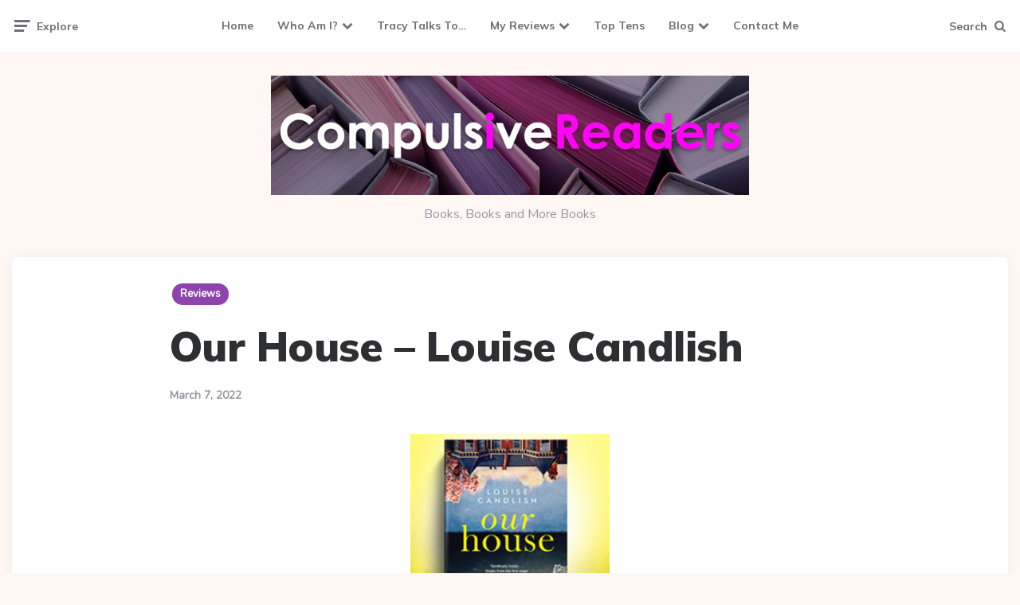

--- FILE ---
content_type: text/html; charset=UTF-8
request_url: https://www.compulsivereaders.com/our-house-louise-candlish/
body_size: 21757
content:
<!DOCTYPE html>
<html lang="en-US">
<head>
<meta charset="UTF-8">
<meta name="viewport" content="width=device-width, initial-scale=1.0">
<link rel="profile" href="http://gmpg.org/xfn/11">

<title>Our House &#8211; Louise Candlish &#8211; Compulsive Readers</title>
<meta name='robots' content='max-image-preview:large' />
<link rel='dns-prefetch' href='//stats.wp.com' />
<link rel='dns-prefetch' href='//fonts.googleapis.com' />
<link rel='dns-prefetch' href='//v0.wordpress.com' />
<link rel='dns-prefetch' href='//widgets.wp.com' />
<link rel='dns-prefetch' href='//s0.wp.com' />
<link rel='dns-prefetch' href='//0.gravatar.com' />
<link rel='dns-prefetch' href='//1.gravatar.com' />
<link rel='dns-prefetch' href='//2.gravatar.com' />
<link rel='preconnect' href='//i0.wp.com' />
<link rel='preconnect' href='//c0.wp.com' />
<link rel="alternate" type="application/rss+xml" title="Compulsive Readers &raquo; Feed" href="https://www.compulsivereaders.com/feed/" />
<link rel="alternate" title="oEmbed (JSON)" type="application/json+oembed" href="https://www.compulsivereaders.com/wp-json/oembed/1.0/embed?url=https%3A%2F%2Fwww.compulsivereaders.com%2Four-house-louise-candlish%2F" />
<link rel="alternate" title="oEmbed (XML)" type="text/xml+oembed" href="https://www.compulsivereaders.com/wp-json/oembed/1.0/embed?url=https%3A%2F%2Fwww.compulsivereaders.com%2Four-house-louise-candlish%2F&#038;format=xml" />
<style id='wp-img-auto-sizes-contain-inline-css'>
img:is([sizes=auto i],[sizes^="auto," i]){contain-intrinsic-size:3000px 1500px}
/*# sourceURL=wp-img-auto-sizes-contain-inline-css */
</style>

<link rel='stylesheet' id='jetpack_related-posts-css' href='https://c0.wp.com/p/jetpack/15.4/modules/related-posts/related-posts.css' media='all' />
<style id='wp-emoji-styles-inline-css'>

	img.wp-smiley, img.emoji {
		display: inline !important;
		border: none !important;
		box-shadow: none !important;
		height: 1em !important;
		width: 1em !important;
		margin: 0 0.07em !important;
		vertical-align: -0.1em !important;
		background: none !important;
		padding: 0 !important;
	}
/*# sourceURL=wp-emoji-styles-inline-css */
</style>
<link rel='stylesheet' id='wp-block-library-css' href='https://c0.wp.com/c/6.9/wp-includes/css/dist/block-library/style.min.css' media='all' />
<style id='wp-block-latest-posts-inline-css'>
.wp-block-latest-posts{box-sizing:border-box}.wp-block-latest-posts.alignleft{margin-right:2em}.wp-block-latest-posts.alignright{margin-left:2em}.wp-block-latest-posts.wp-block-latest-posts__list{list-style:none}.wp-block-latest-posts.wp-block-latest-posts__list li{clear:both;overflow-wrap:break-word}.wp-block-latest-posts.is-grid{display:flex;flex-wrap:wrap}.wp-block-latest-posts.is-grid li{margin:0 1.25em 1.25em 0;width:100%}@media (min-width:600px){.wp-block-latest-posts.columns-2 li{width:calc(50% - .625em)}.wp-block-latest-posts.columns-2 li:nth-child(2n){margin-right:0}.wp-block-latest-posts.columns-3 li{width:calc(33.33333% - .83333em)}.wp-block-latest-posts.columns-3 li:nth-child(3n){margin-right:0}.wp-block-latest-posts.columns-4 li{width:calc(25% - .9375em)}.wp-block-latest-posts.columns-4 li:nth-child(4n){margin-right:0}.wp-block-latest-posts.columns-5 li{width:calc(20% - 1em)}.wp-block-latest-posts.columns-5 li:nth-child(5n){margin-right:0}.wp-block-latest-posts.columns-6 li{width:calc(16.66667% - 1.04167em)}.wp-block-latest-posts.columns-6 li:nth-child(6n){margin-right:0}}:root :where(.wp-block-latest-posts.is-grid){padding:0}:root :where(.wp-block-latest-posts.wp-block-latest-posts__list){padding-left:0}.wp-block-latest-posts__post-author,.wp-block-latest-posts__post-date{display:block;font-size:.8125em}.wp-block-latest-posts__post-excerpt,.wp-block-latest-posts__post-full-content{margin-bottom:1em;margin-top:.5em}.wp-block-latest-posts__featured-image a{display:inline-block}.wp-block-latest-posts__featured-image img{height:auto;max-width:100%;width:auto}.wp-block-latest-posts__featured-image.alignleft{float:left;margin-right:1em}.wp-block-latest-posts__featured-image.alignright{float:right;margin-left:1em}.wp-block-latest-posts__featured-image.aligncenter{margin-bottom:1em;text-align:center}
/*# sourceURL=https://c0.wp.com/c/6.9/wp-includes/blocks/latest-posts/style.min.css */
</style>
<style id='wp-block-social-links-inline-css'>
.wp-block-social-links{background:none;box-sizing:border-box;margin-left:0;padding-left:0;padding-right:0;text-indent:0}.wp-block-social-links .wp-social-link a,.wp-block-social-links .wp-social-link a:hover{border-bottom:0;box-shadow:none;text-decoration:none}.wp-block-social-links .wp-social-link svg{height:1em;width:1em}.wp-block-social-links .wp-social-link span:not(.screen-reader-text){font-size:.65em;margin-left:.5em;margin-right:.5em}.wp-block-social-links.has-small-icon-size{font-size:16px}.wp-block-social-links,.wp-block-social-links.has-normal-icon-size{font-size:24px}.wp-block-social-links.has-large-icon-size{font-size:36px}.wp-block-social-links.has-huge-icon-size{font-size:48px}.wp-block-social-links.aligncenter{display:flex;justify-content:center}.wp-block-social-links.alignright{justify-content:flex-end}.wp-block-social-link{border-radius:9999px;display:block}@media not (prefers-reduced-motion){.wp-block-social-link{transition:transform .1s ease}}.wp-block-social-link{height:auto}.wp-block-social-link a{align-items:center;display:flex;line-height:0}.wp-block-social-link:hover{transform:scale(1.1)}.wp-block-social-links .wp-block-social-link.wp-social-link{display:inline-block;margin:0;padding:0}.wp-block-social-links .wp-block-social-link.wp-social-link .wp-block-social-link-anchor,.wp-block-social-links .wp-block-social-link.wp-social-link .wp-block-social-link-anchor svg,.wp-block-social-links .wp-block-social-link.wp-social-link .wp-block-social-link-anchor:active,.wp-block-social-links .wp-block-social-link.wp-social-link .wp-block-social-link-anchor:hover,.wp-block-social-links .wp-block-social-link.wp-social-link .wp-block-social-link-anchor:visited{color:currentColor;fill:currentColor}:where(.wp-block-social-links:not(.is-style-logos-only)) .wp-social-link{background-color:#f0f0f0;color:#444}:where(.wp-block-social-links:not(.is-style-logos-only)) .wp-social-link-amazon{background-color:#f90;color:#fff}:where(.wp-block-social-links:not(.is-style-logos-only)) .wp-social-link-bandcamp{background-color:#1ea0c3;color:#fff}:where(.wp-block-social-links:not(.is-style-logos-only)) .wp-social-link-behance{background-color:#0757fe;color:#fff}:where(.wp-block-social-links:not(.is-style-logos-only)) .wp-social-link-bluesky{background-color:#0a7aff;color:#fff}:where(.wp-block-social-links:not(.is-style-logos-only)) .wp-social-link-codepen{background-color:#1e1f26;color:#fff}:where(.wp-block-social-links:not(.is-style-logos-only)) .wp-social-link-deviantart{background-color:#02e49b;color:#fff}:where(.wp-block-social-links:not(.is-style-logos-only)) .wp-social-link-discord{background-color:#5865f2;color:#fff}:where(.wp-block-social-links:not(.is-style-logos-only)) .wp-social-link-dribbble{background-color:#e94c89;color:#fff}:where(.wp-block-social-links:not(.is-style-logos-only)) .wp-social-link-dropbox{background-color:#4280ff;color:#fff}:where(.wp-block-social-links:not(.is-style-logos-only)) .wp-social-link-etsy{background-color:#f45800;color:#fff}:where(.wp-block-social-links:not(.is-style-logos-only)) .wp-social-link-facebook{background-color:#0866ff;color:#fff}:where(.wp-block-social-links:not(.is-style-logos-only)) .wp-social-link-fivehundredpx{background-color:#000;color:#fff}:where(.wp-block-social-links:not(.is-style-logos-only)) .wp-social-link-flickr{background-color:#0461dd;color:#fff}:where(.wp-block-social-links:not(.is-style-logos-only)) .wp-social-link-foursquare{background-color:#e65678;color:#fff}:where(.wp-block-social-links:not(.is-style-logos-only)) .wp-social-link-github{background-color:#24292d;color:#fff}:where(.wp-block-social-links:not(.is-style-logos-only)) .wp-social-link-goodreads{background-color:#eceadd;color:#382110}:where(.wp-block-social-links:not(.is-style-logos-only)) .wp-social-link-google{background-color:#ea4434;color:#fff}:where(.wp-block-social-links:not(.is-style-logos-only)) .wp-social-link-gravatar{background-color:#1d4fc4;color:#fff}:where(.wp-block-social-links:not(.is-style-logos-only)) .wp-social-link-instagram{background-color:#f00075;color:#fff}:where(.wp-block-social-links:not(.is-style-logos-only)) .wp-social-link-lastfm{background-color:#e21b24;color:#fff}:where(.wp-block-social-links:not(.is-style-logos-only)) .wp-social-link-linkedin{background-color:#0d66c2;color:#fff}:where(.wp-block-social-links:not(.is-style-logos-only)) .wp-social-link-mastodon{background-color:#3288d4;color:#fff}:where(.wp-block-social-links:not(.is-style-logos-only)) .wp-social-link-medium{background-color:#000;color:#fff}:where(.wp-block-social-links:not(.is-style-logos-only)) .wp-social-link-meetup{background-color:#f6405f;color:#fff}:where(.wp-block-social-links:not(.is-style-logos-only)) .wp-social-link-patreon{background-color:#000;color:#fff}:where(.wp-block-social-links:not(.is-style-logos-only)) .wp-social-link-pinterest{background-color:#e60122;color:#fff}:where(.wp-block-social-links:not(.is-style-logos-only)) .wp-social-link-pocket{background-color:#ef4155;color:#fff}:where(.wp-block-social-links:not(.is-style-logos-only)) .wp-social-link-reddit{background-color:#ff4500;color:#fff}:where(.wp-block-social-links:not(.is-style-logos-only)) .wp-social-link-skype{background-color:#0478d7;color:#fff}:where(.wp-block-social-links:not(.is-style-logos-only)) .wp-social-link-snapchat{background-color:#fefc00;color:#fff;stroke:#000}:where(.wp-block-social-links:not(.is-style-logos-only)) .wp-social-link-soundcloud{background-color:#ff5600;color:#fff}:where(.wp-block-social-links:not(.is-style-logos-only)) .wp-social-link-spotify{background-color:#1bd760;color:#fff}:where(.wp-block-social-links:not(.is-style-logos-only)) .wp-social-link-telegram{background-color:#2aabee;color:#fff}:where(.wp-block-social-links:not(.is-style-logos-only)) .wp-social-link-threads{background-color:#000;color:#fff}:where(.wp-block-social-links:not(.is-style-logos-only)) .wp-social-link-tiktok{background-color:#000;color:#fff}:where(.wp-block-social-links:not(.is-style-logos-only)) .wp-social-link-tumblr{background-color:#011835;color:#fff}:where(.wp-block-social-links:not(.is-style-logos-only)) .wp-social-link-twitch{background-color:#6440a4;color:#fff}:where(.wp-block-social-links:not(.is-style-logos-only)) .wp-social-link-twitter{background-color:#1da1f2;color:#fff}:where(.wp-block-social-links:not(.is-style-logos-only)) .wp-social-link-vimeo{background-color:#1eb7ea;color:#fff}:where(.wp-block-social-links:not(.is-style-logos-only)) .wp-social-link-vk{background-color:#4680c2;color:#fff}:where(.wp-block-social-links:not(.is-style-logos-only)) .wp-social-link-wordpress{background-color:#3499cd;color:#fff}:where(.wp-block-social-links:not(.is-style-logos-only)) .wp-social-link-whatsapp{background-color:#25d366;color:#fff}:where(.wp-block-social-links:not(.is-style-logos-only)) .wp-social-link-x{background-color:#000;color:#fff}:where(.wp-block-social-links:not(.is-style-logos-only)) .wp-social-link-yelp{background-color:#d32422;color:#fff}:where(.wp-block-social-links:not(.is-style-logos-only)) .wp-social-link-youtube{background-color:red;color:#fff}:where(.wp-block-social-links.is-style-logos-only) .wp-social-link{background:none}:where(.wp-block-social-links.is-style-logos-only) .wp-social-link svg{height:1.25em;width:1.25em}:where(.wp-block-social-links.is-style-logos-only) .wp-social-link-amazon{color:#f90}:where(.wp-block-social-links.is-style-logos-only) .wp-social-link-bandcamp{color:#1ea0c3}:where(.wp-block-social-links.is-style-logos-only) .wp-social-link-behance{color:#0757fe}:where(.wp-block-social-links.is-style-logos-only) .wp-social-link-bluesky{color:#0a7aff}:where(.wp-block-social-links.is-style-logos-only) .wp-social-link-codepen{color:#1e1f26}:where(.wp-block-social-links.is-style-logos-only) .wp-social-link-deviantart{color:#02e49b}:where(.wp-block-social-links.is-style-logos-only) .wp-social-link-discord{color:#5865f2}:where(.wp-block-social-links.is-style-logos-only) .wp-social-link-dribbble{color:#e94c89}:where(.wp-block-social-links.is-style-logos-only) .wp-social-link-dropbox{color:#4280ff}:where(.wp-block-social-links.is-style-logos-only) .wp-social-link-etsy{color:#f45800}:where(.wp-block-social-links.is-style-logos-only) .wp-social-link-facebook{color:#0866ff}:where(.wp-block-social-links.is-style-logos-only) .wp-social-link-fivehundredpx{color:#000}:where(.wp-block-social-links.is-style-logos-only) .wp-social-link-flickr{color:#0461dd}:where(.wp-block-social-links.is-style-logos-only) .wp-social-link-foursquare{color:#e65678}:where(.wp-block-social-links.is-style-logos-only) .wp-social-link-github{color:#24292d}:where(.wp-block-social-links.is-style-logos-only) .wp-social-link-goodreads{color:#382110}:where(.wp-block-social-links.is-style-logos-only) .wp-social-link-google{color:#ea4434}:where(.wp-block-social-links.is-style-logos-only) .wp-social-link-gravatar{color:#1d4fc4}:where(.wp-block-social-links.is-style-logos-only) .wp-social-link-instagram{color:#f00075}:where(.wp-block-social-links.is-style-logos-only) .wp-social-link-lastfm{color:#e21b24}:where(.wp-block-social-links.is-style-logos-only) .wp-social-link-linkedin{color:#0d66c2}:where(.wp-block-social-links.is-style-logos-only) .wp-social-link-mastodon{color:#3288d4}:where(.wp-block-social-links.is-style-logos-only) .wp-social-link-medium{color:#000}:where(.wp-block-social-links.is-style-logos-only) .wp-social-link-meetup{color:#f6405f}:where(.wp-block-social-links.is-style-logos-only) .wp-social-link-patreon{color:#000}:where(.wp-block-social-links.is-style-logos-only) .wp-social-link-pinterest{color:#e60122}:where(.wp-block-social-links.is-style-logos-only) .wp-social-link-pocket{color:#ef4155}:where(.wp-block-social-links.is-style-logos-only) .wp-social-link-reddit{color:#ff4500}:where(.wp-block-social-links.is-style-logos-only) .wp-social-link-skype{color:#0478d7}:where(.wp-block-social-links.is-style-logos-only) .wp-social-link-snapchat{color:#fff;stroke:#000}:where(.wp-block-social-links.is-style-logos-only) .wp-social-link-soundcloud{color:#ff5600}:where(.wp-block-social-links.is-style-logos-only) .wp-social-link-spotify{color:#1bd760}:where(.wp-block-social-links.is-style-logos-only) .wp-social-link-telegram{color:#2aabee}:where(.wp-block-social-links.is-style-logos-only) .wp-social-link-threads{color:#000}:where(.wp-block-social-links.is-style-logos-only) .wp-social-link-tiktok{color:#000}:where(.wp-block-social-links.is-style-logos-only) .wp-social-link-tumblr{color:#011835}:where(.wp-block-social-links.is-style-logos-only) .wp-social-link-twitch{color:#6440a4}:where(.wp-block-social-links.is-style-logos-only) .wp-social-link-twitter{color:#1da1f2}:where(.wp-block-social-links.is-style-logos-only) .wp-social-link-vimeo{color:#1eb7ea}:where(.wp-block-social-links.is-style-logos-only) .wp-social-link-vk{color:#4680c2}:where(.wp-block-social-links.is-style-logos-only) .wp-social-link-whatsapp{color:#25d366}:where(.wp-block-social-links.is-style-logos-only) .wp-social-link-wordpress{color:#3499cd}:where(.wp-block-social-links.is-style-logos-only) .wp-social-link-x{color:#000}:where(.wp-block-social-links.is-style-logos-only) .wp-social-link-yelp{color:#d32422}:where(.wp-block-social-links.is-style-logos-only) .wp-social-link-youtube{color:red}.wp-block-social-links.is-style-pill-shape .wp-social-link{width:auto}:root :where(.wp-block-social-links .wp-social-link a){padding:.25em}:root :where(.wp-block-social-links.is-style-logos-only .wp-social-link a){padding:0}:root :where(.wp-block-social-links.is-style-pill-shape .wp-social-link a){padding-left:.6666666667em;padding-right:.6666666667em}.wp-block-social-links:not(.has-icon-color):not(.has-icon-background-color) .wp-social-link-snapchat .wp-block-social-link-label{color:#000}
/*# sourceURL=https://c0.wp.com/c/6.9/wp-includes/blocks/social-links/style.min.css */
</style>
<style id='global-styles-inline-css'>
:root{--wp--preset--aspect-ratio--square: 1;--wp--preset--aspect-ratio--4-3: 4/3;--wp--preset--aspect-ratio--3-4: 3/4;--wp--preset--aspect-ratio--3-2: 3/2;--wp--preset--aspect-ratio--2-3: 2/3;--wp--preset--aspect-ratio--16-9: 16/9;--wp--preset--aspect-ratio--9-16: 9/16;--wp--preset--color--black: #000000;--wp--preset--color--cyan-bluish-gray: #abb8c3;--wp--preset--color--white: #ffffff;--wp--preset--color--pale-pink: #f78da7;--wp--preset--color--vivid-red: #cf2e2e;--wp--preset--color--luminous-vivid-orange: #ff6900;--wp--preset--color--luminous-vivid-amber: #fcb900;--wp--preset--color--light-green-cyan: #7bdcb5;--wp--preset--color--vivid-green-cyan: #00d084;--wp--preset--color--pale-cyan-blue: #8ed1fc;--wp--preset--color--vivid-cyan-blue: #0693e3;--wp--preset--color--vivid-purple: #9b51e0;--wp--preset--color--theme-color-one: #6c5b7b;--wp--preset--color--theme-color-two: #f67280;--wp--preset--color--theme-color-three: #f8b195;--wp--preset--color--theme-color-four: #c06c84;--wp--preset--color--theme-color-five: #355c7d;--wp--preset--color--very-dark-grey: #2e2f33;--wp--preset--color--dark-grey: #45464b;--wp--preset--color--medium-grey: #94979e;--wp--preset--color--light-grey: #D3D3D3;--wp--preset--gradient--vivid-cyan-blue-to-vivid-purple: linear-gradient(135deg,rgb(6,147,227) 0%,rgb(155,81,224) 100%);--wp--preset--gradient--light-green-cyan-to-vivid-green-cyan: linear-gradient(135deg,rgb(122,220,180) 0%,rgb(0,208,130) 100%);--wp--preset--gradient--luminous-vivid-amber-to-luminous-vivid-orange: linear-gradient(135deg,rgb(252,185,0) 0%,rgb(255,105,0) 100%);--wp--preset--gradient--luminous-vivid-orange-to-vivid-red: linear-gradient(135deg,rgb(255,105,0) 0%,rgb(207,46,46) 100%);--wp--preset--gradient--very-light-gray-to-cyan-bluish-gray: linear-gradient(135deg,rgb(238,238,238) 0%,rgb(169,184,195) 100%);--wp--preset--gradient--cool-to-warm-spectrum: linear-gradient(135deg,rgb(74,234,220) 0%,rgb(151,120,209) 20%,rgb(207,42,186) 40%,rgb(238,44,130) 60%,rgb(251,105,98) 80%,rgb(254,248,76) 100%);--wp--preset--gradient--blush-light-purple: linear-gradient(135deg,rgb(255,206,236) 0%,rgb(152,150,240) 100%);--wp--preset--gradient--blush-bordeaux: linear-gradient(135deg,rgb(254,205,165) 0%,rgb(254,45,45) 50%,rgb(107,0,62) 100%);--wp--preset--gradient--luminous-dusk: linear-gradient(135deg,rgb(255,203,112) 0%,rgb(199,81,192) 50%,rgb(65,88,208) 100%);--wp--preset--gradient--pale-ocean: linear-gradient(135deg,rgb(255,245,203) 0%,rgb(182,227,212) 50%,rgb(51,167,181) 100%);--wp--preset--gradient--electric-grass: linear-gradient(135deg,rgb(202,248,128) 0%,rgb(113,206,126) 100%);--wp--preset--gradient--midnight: linear-gradient(135deg,rgb(2,3,129) 0%,rgb(40,116,252) 100%);--wp--preset--font-size--small: 13px;--wp--preset--font-size--medium: 20px;--wp--preset--font-size--large: 36px;--wp--preset--font-size--x-large: 42px;--wp--preset--spacing--20: 0.44rem;--wp--preset--spacing--30: 0.67rem;--wp--preset--spacing--40: 1rem;--wp--preset--spacing--50: 1.5rem;--wp--preset--spacing--60: 2.25rem;--wp--preset--spacing--70: 3.38rem;--wp--preset--spacing--80: 5.06rem;--wp--preset--shadow--natural: 6px 6px 9px rgba(0, 0, 0, 0.2);--wp--preset--shadow--deep: 12px 12px 50px rgba(0, 0, 0, 0.4);--wp--preset--shadow--sharp: 6px 6px 0px rgba(0, 0, 0, 0.2);--wp--preset--shadow--outlined: 6px 6px 0px -3px rgb(255, 255, 255), 6px 6px rgb(0, 0, 0);--wp--preset--shadow--crisp: 6px 6px 0px rgb(0, 0, 0);}:where(.is-layout-flex){gap: 0.5em;}:where(.is-layout-grid){gap: 0.5em;}body .is-layout-flex{display: flex;}.is-layout-flex{flex-wrap: wrap;align-items: center;}.is-layout-flex > :is(*, div){margin: 0;}body .is-layout-grid{display: grid;}.is-layout-grid > :is(*, div){margin: 0;}:where(.wp-block-columns.is-layout-flex){gap: 2em;}:where(.wp-block-columns.is-layout-grid){gap: 2em;}:where(.wp-block-post-template.is-layout-flex){gap: 1.25em;}:where(.wp-block-post-template.is-layout-grid){gap: 1.25em;}.has-black-color{color: var(--wp--preset--color--black) !important;}.has-cyan-bluish-gray-color{color: var(--wp--preset--color--cyan-bluish-gray) !important;}.has-white-color{color: var(--wp--preset--color--white) !important;}.has-pale-pink-color{color: var(--wp--preset--color--pale-pink) !important;}.has-vivid-red-color{color: var(--wp--preset--color--vivid-red) !important;}.has-luminous-vivid-orange-color{color: var(--wp--preset--color--luminous-vivid-orange) !important;}.has-luminous-vivid-amber-color{color: var(--wp--preset--color--luminous-vivid-amber) !important;}.has-light-green-cyan-color{color: var(--wp--preset--color--light-green-cyan) !important;}.has-vivid-green-cyan-color{color: var(--wp--preset--color--vivid-green-cyan) !important;}.has-pale-cyan-blue-color{color: var(--wp--preset--color--pale-cyan-blue) !important;}.has-vivid-cyan-blue-color{color: var(--wp--preset--color--vivid-cyan-blue) !important;}.has-vivid-purple-color{color: var(--wp--preset--color--vivid-purple) !important;}.has-black-background-color{background-color: var(--wp--preset--color--black) !important;}.has-cyan-bluish-gray-background-color{background-color: var(--wp--preset--color--cyan-bluish-gray) !important;}.has-white-background-color{background-color: var(--wp--preset--color--white) !important;}.has-pale-pink-background-color{background-color: var(--wp--preset--color--pale-pink) !important;}.has-vivid-red-background-color{background-color: var(--wp--preset--color--vivid-red) !important;}.has-luminous-vivid-orange-background-color{background-color: var(--wp--preset--color--luminous-vivid-orange) !important;}.has-luminous-vivid-amber-background-color{background-color: var(--wp--preset--color--luminous-vivid-amber) !important;}.has-light-green-cyan-background-color{background-color: var(--wp--preset--color--light-green-cyan) !important;}.has-vivid-green-cyan-background-color{background-color: var(--wp--preset--color--vivid-green-cyan) !important;}.has-pale-cyan-blue-background-color{background-color: var(--wp--preset--color--pale-cyan-blue) !important;}.has-vivid-cyan-blue-background-color{background-color: var(--wp--preset--color--vivid-cyan-blue) !important;}.has-vivid-purple-background-color{background-color: var(--wp--preset--color--vivid-purple) !important;}.has-black-border-color{border-color: var(--wp--preset--color--black) !important;}.has-cyan-bluish-gray-border-color{border-color: var(--wp--preset--color--cyan-bluish-gray) !important;}.has-white-border-color{border-color: var(--wp--preset--color--white) !important;}.has-pale-pink-border-color{border-color: var(--wp--preset--color--pale-pink) !important;}.has-vivid-red-border-color{border-color: var(--wp--preset--color--vivid-red) !important;}.has-luminous-vivid-orange-border-color{border-color: var(--wp--preset--color--luminous-vivid-orange) !important;}.has-luminous-vivid-amber-border-color{border-color: var(--wp--preset--color--luminous-vivid-amber) !important;}.has-light-green-cyan-border-color{border-color: var(--wp--preset--color--light-green-cyan) !important;}.has-vivid-green-cyan-border-color{border-color: var(--wp--preset--color--vivid-green-cyan) !important;}.has-pale-cyan-blue-border-color{border-color: var(--wp--preset--color--pale-cyan-blue) !important;}.has-vivid-cyan-blue-border-color{border-color: var(--wp--preset--color--vivid-cyan-blue) !important;}.has-vivid-purple-border-color{border-color: var(--wp--preset--color--vivid-purple) !important;}.has-vivid-cyan-blue-to-vivid-purple-gradient-background{background: var(--wp--preset--gradient--vivid-cyan-blue-to-vivid-purple) !important;}.has-light-green-cyan-to-vivid-green-cyan-gradient-background{background: var(--wp--preset--gradient--light-green-cyan-to-vivid-green-cyan) !important;}.has-luminous-vivid-amber-to-luminous-vivid-orange-gradient-background{background: var(--wp--preset--gradient--luminous-vivid-amber-to-luminous-vivid-orange) !important;}.has-luminous-vivid-orange-to-vivid-red-gradient-background{background: var(--wp--preset--gradient--luminous-vivid-orange-to-vivid-red) !important;}.has-very-light-gray-to-cyan-bluish-gray-gradient-background{background: var(--wp--preset--gradient--very-light-gray-to-cyan-bluish-gray) !important;}.has-cool-to-warm-spectrum-gradient-background{background: var(--wp--preset--gradient--cool-to-warm-spectrum) !important;}.has-blush-light-purple-gradient-background{background: var(--wp--preset--gradient--blush-light-purple) !important;}.has-blush-bordeaux-gradient-background{background: var(--wp--preset--gradient--blush-bordeaux) !important;}.has-luminous-dusk-gradient-background{background: var(--wp--preset--gradient--luminous-dusk) !important;}.has-pale-ocean-gradient-background{background: var(--wp--preset--gradient--pale-ocean) !important;}.has-electric-grass-gradient-background{background: var(--wp--preset--gradient--electric-grass) !important;}.has-midnight-gradient-background{background: var(--wp--preset--gradient--midnight) !important;}.has-small-font-size{font-size: var(--wp--preset--font-size--small) !important;}.has-medium-font-size{font-size: var(--wp--preset--font-size--medium) !important;}.has-large-font-size{font-size: var(--wp--preset--font-size--large) !important;}.has-x-large-font-size{font-size: var(--wp--preset--font-size--x-large) !important;}
/*# sourceURL=global-styles-inline-css */
</style>
<style id='core-block-supports-inline-css'>
.wp-container-core-social-links-is-layout-3d213aab{justify-content:space-between;}
/*# sourceURL=core-block-supports-inline-css */
</style>

<style id='classic-theme-styles-inline-css'>
/*! This file is auto-generated */
.wp-block-button__link{color:#fff;background-color:#32373c;border-radius:9999px;box-shadow:none;text-decoration:none;padding:calc(.667em + 2px) calc(1.333em + 2px);font-size:1.125em}.wp-block-file__button{background:#32373c;color:#fff;text-decoration:none}
/*# sourceURL=/wp-includes/css/classic-themes.min.css */
</style>
<link rel='stylesheet' id='contact-form-7-css' href='https://www.compulsivereaders.com/wp-content/plugins/contact-form-7/includes/css/styles.css?ver=6.1.4' media='all' />
<link rel='stylesheet' id='googlefonts-css' href='https://fonts.googleapis.com/css?family=Nunito:400&subset=latin' media='all' />
<link rel='stylesheet' id='ruki-style-css' href='https://www.compulsivereaders.com/wp-content/themes/ruki/style.css' media='all' />
<link rel='stylesheet' id='ruki-child-style-css' href='https://www.compulsivereaders.com/wp-content/themes/ruki-child/style.css' media='all' />
<link rel='stylesheet' id='fontello-css' href='https://www.compulsivereaders.com/wp-content/themes/ruki/css/fontello/css/fontello.css' media='all' />
<link rel='stylesheet' id='ruki-google-font-mulish-css' href='https://fonts.googleapis.com/css2?family=Mulish:ital,wght@0,400;0,500;0,600;0,700;0,800;0,900;1,400;1,600;1,700;1,800;1,900&#038;display=swap' media='all' />
<link rel='stylesheet' id='ruki-reset-css' href='https://www.compulsivereaders.com/wp-content/themes/ruki/css/normalize.css?ver=1.0.0' media='all' />
<link rel='stylesheet' id='ruki-gutenberg-css' href='https://www.compulsivereaders.com/wp-content/themes/ruki/css/gutenberg.css?ver=1.0.2' media='all' />
<style id='wp-block-paragraph-inline-css'>
.is-small-text{font-size:.875em}.is-regular-text{font-size:1em}.is-large-text{font-size:2.25em}.is-larger-text{font-size:3em}.has-drop-cap:not(:focus):first-letter{float:left;font-size:8.4em;font-style:normal;font-weight:100;line-height:.68;margin:.05em .1em 0 0;text-transform:uppercase}body.rtl .has-drop-cap:not(:focus):first-letter{float:none;margin-left:.1em}p.has-drop-cap.has-background{overflow:hidden}:root :where(p.has-background){padding:1.25em 2.375em}:where(p.has-text-color:not(.has-link-color)) a{color:inherit}p.has-text-align-left[style*="writing-mode:vertical-lr"],p.has-text-align-right[style*="writing-mode:vertical-rl"]{rotate:180deg}
/*# sourceURL=https://www.compulsivereaders.com/wp-includes/blocks/paragraph/style.min.css */
</style>
<style id='wp-block-group-inline-css'>
.wp-block-group{box-sizing:border-box}:where(.wp-block-group.wp-block-group-is-layout-constrained){position:relative}
/*# sourceURL=https://www.compulsivereaders.com/wp-includes/blocks/group/style.min.css */
</style>
<style id='wp-block-image-inline-css'>
.wp-block-image>a,.wp-block-image>figure>a{display:inline-block}.wp-block-image img{box-sizing:border-box;height:auto;max-width:100%;vertical-align:bottom}@media not (prefers-reduced-motion){.wp-block-image img.hide{visibility:hidden}.wp-block-image img.show{animation:show-content-image .4s}}.wp-block-image[style*=border-radius] img,.wp-block-image[style*=border-radius]>a{border-radius:inherit}.wp-block-image.has-custom-border img{box-sizing:border-box}.wp-block-image.aligncenter{text-align:center}.wp-block-image.alignfull>a,.wp-block-image.alignwide>a{width:100%}.wp-block-image.alignfull img,.wp-block-image.alignwide img{height:auto;width:100%}.wp-block-image .aligncenter,.wp-block-image .alignleft,.wp-block-image .alignright,.wp-block-image.aligncenter,.wp-block-image.alignleft,.wp-block-image.alignright{display:table}.wp-block-image .aligncenter>figcaption,.wp-block-image .alignleft>figcaption,.wp-block-image .alignright>figcaption,.wp-block-image.aligncenter>figcaption,.wp-block-image.alignleft>figcaption,.wp-block-image.alignright>figcaption{caption-side:bottom;display:table-caption}.wp-block-image .alignleft{float:left;margin:.5em 1em .5em 0}.wp-block-image .alignright{float:right;margin:.5em 0 .5em 1em}.wp-block-image .aligncenter{margin-left:auto;margin-right:auto}.wp-block-image :where(figcaption){margin-bottom:1em;margin-top:.5em}.wp-block-image.is-style-circle-mask img{border-radius:9999px}@supports ((-webkit-mask-image:none) or (mask-image:none)) or (-webkit-mask-image:none){.wp-block-image.is-style-circle-mask img{border-radius:0;-webkit-mask-image:url('data:image/svg+xml;utf8,<svg viewBox="0 0 100 100" xmlns="http://www.w3.org/2000/svg"><circle cx="50" cy="50" r="50"/></svg>');mask-image:url('data:image/svg+xml;utf8,<svg viewBox="0 0 100 100" xmlns="http://www.w3.org/2000/svg"><circle cx="50" cy="50" r="50"/></svg>');mask-mode:alpha;-webkit-mask-position:center;mask-position:center;-webkit-mask-repeat:no-repeat;mask-repeat:no-repeat;-webkit-mask-size:contain;mask-size:contain}}:root :where(.wp-block-image.is-style-rounded img,.wp-block-image .is-style-rounded img){border-radius:9999px}.wp-block-image figure{margin:0}.wp-lightbox-container{display:flex;flex-direction:column;position:relative}.wp-lightbox-container img{cursor:zoom-in}.wp-lightbox-container img:hover+button{opacity:1}.wp-lightbox-container button{align-items:center;backdrop-filter:blur(16px) saturate(180%);background-color:#5a5a5a40;border:none;border-radius:4px;cursor:zoom-in;display:flex;height:20px;justify-content:center;opacity:0;padding:0;position:absolute;right:16px;text-align:center;top:16px;width:20px;z-index:100}@media not (prefers-reduced-motion){.wp-lightbox-container button{transition:opacity .2s ease}}.wp-lightbox-container button:focus-visible{outline:3px auto #5a5a5a40;outline:3px auto -webkit-focus-ring-color;outline-offset:3px}.wp-lightbox-container button:hover{cursor:pointer;opacity:1}.wp-lightbox-container button:focus{opacity:1}.wp-lightbox-container button:focus,.wp-lightbox-container button:hover,.wp-lightbox-container button:not(:hover):not(:active):not(.has-background){background-color:#5a5a5a40;border:none}.wp-lightbox-overlay{box-sizing:border-box;cursor:zoom-out;height:100vh;left:0;overflow:hidden;position:fixed;top:0;visibility:hidden;width:100%;z-index:100000}.wp-lightbox-overlay .close-button{align-items:center;cursor:pointer;display:flex;justify-content:center;min-height:40px;min-width:40px;padding:0;position:absolute;right:calc(env(safe-area-inset-right) + 16px);top:calc(env(safe-area-inset-top) + 16px);z-index:5000000}.wp-lightbox-overlay .close-button:focus,.wp-lightbox-overlay .close-button:hover,.wp-lightbox-overlay .close-button:not(:hover):not(:active):not(.has-background){background:none;border:none}.wp-lightbox-overlay .lightbox-image-container{height:var(--wp--lightbox-container-height);left:50%;overflow:hidden;position:absolute;top:50%;transform:translate(-50%,-50%);transform-origin:top left;width:var(--wp--lightbox-container-width);z-index:9999999999}.wp-lightbox-overlay .wp-block-image{align-items:center;box-sizing:border-box;display:flex;height:100%;justify-content:center;margin:0;position:relative;transform-origin:0 0;width:100%;z-index:3000000}.wp-lightbox-overlay .wp-block-image img{height:var(--wp--lightbox-image-height);min-height:var(--wp--lightbox-image-height);min-width:var(--wp--lightbox-image-width);width:var(--wp--lightbox-image-width)}.wp-lightbox-overlay .wp-block-image figcaption{display:none}.wp-lightbox-overlay button{background:none;border:none}.wp-lightbox-overlay .scrim{background-color:#fff;height:100%;opacity:.9;position:absolute;width:100%;z-index:2000000}.wp-lightbox-overlay.active{visibility:visible}@media not (prefers-reduced-motion){.wp-lightbox-overlay.active{animation:turn-on-visibility .25s both}.wp-lightbox-overlay.active img{animation:turn-on-visibility .35s both}.wp-lightbox-overlay.show-closing-animation:not(.active){animation:turn-off-visibility .35s both}.wp-lightbox-overlay.show-closing-animation:not(.active) img{animation:turn-off-visibility .25s both}.wp-lightbox-overlay.zoom.active{animation:none;opacity:1;visibility:visible}.wp-lightbox-overlay.zoom.active .lightbox-image-container{animation:lightbox-zoom-in .4s}.wp-lightbox-overlay.zoom.active .lightbox-image-container img{animation:none}.wp-lightbox-overlay.zoom.active .scrim{animation:turn-on-visibility .4s forwards}.wp-lightbox-overlay.zoom.show-closing-animation:not(.active){animation:none}.wp-lightbox-overlay.zoom.show-closing-animation:not(.active) .lightbox-image-container{animation:lightbox-zoom-out .4s}.wp-lightbox-overlay.zoom.show-closing-animation:not(.active) .lightbox-image-container img{animation:none}.wp-lightbox-overlay.zoom.show-closing-animation:not(.active) .scrim{animation:turn-off-visibility .4s forwards}}@keyframes show-content-image{0%{visibility:hidden}99%{visibility:hidden}to{visibility:visible}}@keyframes turn-on-visibility{0%{opacity:0}to{opacity:1}}@keyframes turn-off-visibility{0%{opacity:1;visibility:visible}99%{opacity:0;visibility:visible}to{opacity:0;visibility:hidden}}@keyframes lightbox-zoom-in{0%{transform:translate(calc((-100vw + var(--wp--lightbox-scrollbar-width))/2 + var(--wp--lightbox-initial-left-position)),calc(-50vh + var(--wp--lightbox-initial-top-position))) scale(var(--wp--lightbox-scale))}to{transform:translate(-50%,-50%) scale(1)}}@keyframes lightbox-zoom-out{0%{transform:translate(-50%,-50%) scale(1);visibility:visible}99%{visibility:visible}to{transform:translate(calc((-100vw + var(--wp--lightbox-scrollbar-width))/2 + var(--wp--lightbox-initial-left-position)),calc(-50vh + var(--wp--lightbox-initial-top-position))) scale(var(--wp--lightbox-scale));visibility:hidden}}
/*# sourceURL=https://www.compulsivereaders.com/wp-includes/blocks/image/style.min.css */
</style>
<style id='jetpack-block-rating-star-inline-css'>
.wp-block-jetpack-rating-star{line-height:0;margin-bottom:1.5em;stroke-width:0}.wp-block-jetpack-rating-star .is-rating-unfilled{fill-opacity:.33}.wp-block-jetpack-rating-star .jetpack-ratings-button{border-radius:2px;display:inline-flex;margin-inline-end:.3em}.wp-block-jetpack-rating-star .jetpack-ratings-button:focus{box-shadow:0 0 0 1px currentColor;outline:2px solid #0000}.wp-block-jetpack-rating-star>p{border:0;clip:rect(1px,1px,1px,1px);clip-path:inset(50%);height:1px;margin:-1px;overflow:hidden;padding:0;position:absolute;width:1px;word-wrap:normal!important}.wp-block-jetpack-rating-star>span{display:inline-flex!important;margin-inline-end:.3em}.wp-block-jetpack-rating-star .jetpack-ratings-button span,.wp-block-jetpack-rating-star>span span{display:inline-flex;flex-shrink:0;overflow:hidden;width:12px}.wp-block-jetpack-rating-star .jetpack-ratings-button span svg,.wp-block-jetpack-rating-star>span span svg{flex-shrink:0}.wp-block-jetpack-rating-star .jetpack-ratings-button span:nth-child(2n),.wp-block-jetpack-rating-star>span span:nth-child(2n){justify-content:flex-end}.wp-block-jetpack-rating-star svg{display:inline-block!important;max-width:none!important}.wp-block-jetpack-rating-star.is-style-outlined{stroke-width:2px}.wp-block-jetpack-rating-star.is-style-outlined .is-rating-unfilled{fill:#0000}
/*# sourceURL=https://www.compulsivereaders.com/wp-content/plugins/jetpack/_inc/blocks/rating-star/view.css?minify=false */
</style>
<link rel='stylesheet' id='jetpack_likes-css' href='https://c0.wp.com/p/jetpack/15.4/modules/likes/style.css' media='all' />
<link rel='stylesheet' id='sharedaddy-css' href='https://c0.wp.com/p/jetpack/15.4/modules/sharedaddy/sharing.css' media='all' />
<link rel='stylesheet' id='social-logos-css' href='https://c0.wp.com/p/jetpack/15.4/_inc/social-logos/social-logos.min.css' media='all' />
<script id="jetpack_related-posts-js-extra">
var related_posts_js_options = {"post_heading":"h4"};
//# sourceURL=jetpack_related-posts-js-extra
</script>
<script src="https://c0.wp.com/p/jetpack/15.4/_inc/build/related-posts/related-posts.min.js" id="jetpack_related-posts-js"></script>
<script id="jetpack-blocks-assets-base-url-js-before">
var Jetpack_Block_Assets_Base_Url="https://www.compulsivereaders.com/wp-content/plugins/jetpack/_inc/blocks/";
//# sourceURL=jetpack-blocks-assets-base-url-js-before
</script>
<script src="https://c0.wp.com/c/6.9/wp-includes/js/jquery/jquery.min.js" id="jquery-core-js"></script>
<script src="https://c0.wp.com/c/6.9/wp-includes/js/jquery/jquery-migrate.min.js" id="jquery-migrate-js"></script>
<script src="https://www.compulsivereaders.com/wp-content/themes/ruki/js/main.js?ver=1.0.0" id="ruki-main-js"></script>
<link rel="https://api.w.org/" href="https://www.compulsivereaders.com/wp-json/" /><link rel="alternate" title="JSON" type="application/json" href="https://www.compulsivereaders.com/wp-json/wp/v2/posts/15214" /><link rel="EditURI" type="application/rsd+xml" title="RSD" href="https://www.compulsivereaders.com/xmlrpc.php?rsd" />
<meta name="generator" content="WordPress 6.9" />
<link rel="canonical" href="https://www.compulsivereaders.com/our-house-louise-candlish/" />
<link rel='shortlink' href='https://wp.me/p8blBv-3Xo' />
<style type='text/css' media='screen'>
	h4{ font-family:"Nunito", arial, sans-serif;}
	p{ font-family:"Nunito", arial, sans-serif;}
	li{ font-family:"Nunito", arial, sans-serif;}
</style>
<!-- fonts delivered by Wordpress Google Fonts, a plugin by Adrian3.com -->	<style>img#wpstats{display:none}</style>
		

	<style id="ruki-custom-css-vars">
	:root {
	--theme-color-1:#8e44ad;
--theme-color-2:#9b59b6;
--link-hover-color:#8224e3;
--primary-nav-link-hover-color:#8224e3;
--primary-nav-submenu-link-hover-color:#8224e3;
--primary-nav-sidebar-submenu-sub-link-color:#9b59b6;
--primary-nav-sidebar-arrow-color:#9b59b6;
--custom-logo-width:600px;
--custom-logo-width-mobile:300px;
--custom-logo-width-small:200px;
--page-title-color:#8224e3;
	}
	</style>

	
	<style id="ruki-custom-slug-css">
	article ul.post-categories li .cat-link-366, .hero-entry ul.post-categories li .cat-link-366, .list-style-list-first-grid.has-post-thumbnails li.widget-entry.has-post-thumbnail:first-child ul.post-categories li .cat-link-366, .list-style-grid.has-post-thumbnails li.widget-entry.has-post-thumbnail ul.post-categories li .cat-link-366, .tag-link-366 { background:#2980b9 !important; }
article ul.post-categories li .cat-link-3, .hero-entry ul.post-categories li .cat-link-3, .list-style-list-first-grid.has-post-thumbnails li.widget-entry.has-post-thumbnail:first-child ul.post-categories li .cat-link-3, .list-style-grid.has-post-thumbnails li.widget-entry.has-post-thumbnail ul.post-categories li .cat-link-3, .tag-link-3 { background:#1abc9c !important; }
article ul.post-categories li .cat-link-261, .hero-entry ul.post-categories li .cat-link-261, .list-style-list-first-grid.has-post-thumbnails li.widget-entry.has-post-thumbnail:first-child ul.post-categories li .cat-link-261, .list-style-grid.has-post-thumbnails li.widget-entry.has-post-thumbnail ul.post-categories li .cat-link-261, .tag-link-261 { background:#16a085 !important; }
article ul.post-categories li .cat-link-354, .hero-entry ul.post-categories li .cat-link-354, .list-style-list-first-grid.has-post-thumbnails li.widget-entry.has-post-thumbnail:first-child ul.post-categories li .cat-link-354, .list-style-grid.has-post-thumbnails li.widget-entry.has-post-thumbnail ul.post-categories li .cat-link-354, .tag-link-354 { background:#95a5a6 !important; }
article ul.post-categories li .cat-link-29, .hero-entry ul.post-categories li .cat-link-29, .list-style-list-first-grid.has-post-thumbnails li.widget-entry.has-post-thumbnail:first-child ul.post-categories li .cat-link-29, .list-style-grid.has-post-thumbnails li.widget-entry.has-post-thumbnail ul.post-categories li .cat-link-29, .tag-link-29 { background:#34495e !important; }
article ul.post-categories li .cat-link-359, .hero-entry ul.post-categories li .cat-link-359, .list-style-list-first-grid.has-post-thumbnails li.widget-entry.has-post-thumbnail:first-child ul.post-categories li .cat-link-359, .list-style-grid.has-post-thumbnails li.widget-entry.has-post-thumbnail ul.post-categories li .cat-link-359, .tag-link-359 { background:#27ae60 !important; }
article ul.post-categories li .cat-link-494, .hero-entry ul.post-categories li .cat-link-494, .list-style-list-first-grid.has-post-thumbnails li.widget-entry.has-post-thumbnail:first-child ul.post-categories li .cat-link-494, .list-style-grid.has-post-thumbnails li.widget-entry.has-post-thumbnail ul.post-categories li .cat-link-494, .tag-link-494 { background:#e67e22 !important; }
article ul.post-categories li .cat-link-372, .hero-entry ul.post-categories li .cat-link-372, .list-style-list-first-grid.has-post-thumbnails li.widget-entry.has-post-thumbnail:first-child ul.post-categories li .cat-link-372, .list-style-grid.has-post-thumbnails li.widget-entry.has-post-thumbnail ul.post-categories li .cat-link-372, .tag-link-372 { background:#e74c3c !important; }
article ul.post-categories li .cat-link-352, .hero-entry ul.post-categories li .cat-link-352, .list-style-list-first-grid.has-post-thumbnails li.widget-entry.has-post-thumbnail:first-child ul.post-categories li .cat-link-352, .list-style-grid.has-post-thumbnails li.widget-entry.has-post-thumbnail ul.post-categories li .cat-link-352, .tag-link-352 { background:#2ecc71 !important; }
article ul.post-categories li .cat-link-53, .hero-entry ul.post-categories li .cat-link-53, .list-style-list-first-grid.has-post-thumbnails li.widget-entry.has-post-thumbnail:first-child ul.post-categories li .cat-link-53, .list-style-grid.has-post-thumbnails li.widget-entry.has-post-thumbnail ul.post-categories li .cat-link-53, .tag-link-53 { background:#8e44ad !important; }
article ul.post-categories li .cat-link-342, .hero-entry ul.post-categories li .cat-link-342, .list-style-list-first-grid.has-post-thumbnails li.widget-entry.has-post-thumbnail:first-child ul.post-categories li .cat-link-342, .list-style-grid.has-post-thumbnails li.widget-entry.has-post-thumbnail ul.post-categories li .cat-link-342, .tag-link-342 { background:#f1c40f !important; }
article ul.post-categories li .cat-link-580, .hero-entry ul.post-categories li .cat-link-580, .list-style-list-first-grid.has-post-thumbnails li.widget-entry.has-post-thumbnail:first-child ul.post-categories li .cat-link-580, .list-style-grid.has-post-thumbnails li.widget-entry.has-post-thumbnail ul.post-categories li .cat-link-580, .tag-link-580 { background:#3498db !important; }
	</style>

	
		<style id="ruki-custom-post-block-css">
		.ruki_home_block_1 .flex-box.has-post-thumbnail:not(.disabled-post-thumbnail):not(.cover) .entry-meta.before-title ul li:not(.category-list) { border-color: #dddddd; }
.ruki_home_block_1 .flex-box.has-post-thumbnail:not(.disabled-post-thumbnail):not(.cover) .entry-meta li.entry-read-time { background: #dddddd; }
.ruki_home_block_1 .entry-read-time::before, .ruki_home_block_1 .entry-comment-count::before, .ruki_home_block_1 .entry-meta ul:not(.author-category-meta):not(.post-categories) li:not(.entry-author-avatar):not(.entry-read-time):not(:last-child)::after { color: #000000; }
.ruki_home_block_3 .flex-box.has-post-thumbnail:not(.disabled-post-thumbnail):not(.cover) .entry-meta.before-title ul li:not(.category-list) { border-color: #ffffff; }
.ruki_home_block_3 .flex-box.has-post-thumbnail:not(.disabled-post-thumbnail):not(.cover) .entry-meta li.entry-read-time { background: #ffffff; }
.ruki_home_block_4 .flex-box.has-post-thumbnail:not(.disabled-post-thumbnail):not(.cover) .entry-meta.before-title ul li:not(.category-list) { border-color: #e5e5e5; }
.ruki_home_block_4 .flex-box.has-post-thumbnail:not(.disabled-post-thumbnail):not(.cover) .entry-meta li.entry-read-time { background: #e5e5e5; }
.ruki_home_block_4 .entry-read-time::before, .ruki_home_block_4 .entry-comment-count::before, .ruki_home_block_4 .entry-meta ul:not(.author-category-meta):not(.post-categories) li:not(.entry-author-avatar):not(.entry-read-time):not(:last-child)::after { color: #000000; }
		</style>

		
<!-- Jetpack Open Graph Tags -->
<meta property="og:type" content="article" />
<meta property="og:title" content="Our House &#8211; Louise Candlish" />
<meta property="og:url" content="https://www.compulsivereaders.com/our-house-louise-candlish/" />
<meta property="og:description" content="On a bright January morning in the London suburbs, a family moves into the house they’ve just bought in Trinity Avenue.Nothing strange about that. Except it is your house. And you didn’t sell it.Wh…" />
<meta property="article:published_time" content="2022-03-07T14:25:05+00:00" />
<meta property="article:modified_time" content="2022-03-24T09:34:42+00:00" />
<meta property="og:site_name" content="Compulsive Readers" />
<meta property="og:image" content="https://i0.wp.com/www.compulsivereaders.com/wp-content/uploads/2022/03/OH.png?fit=218%2C218&#038;ssl=1" />
<meta property="og:image:width" content="218" />
<meta property="og:image:height" content="218" />
<meta property="og:image:alt" content="" />
<meta property="og:locale" content="en_US" />
<meta name="twitter:site" content="@Tr4cyF3nt0n" />
<meta name="twitter:text:title" content="Our House &#8211; Louise Candlish" />
<meta name="twitter:image" content="https://i0.wp.com/www.compulsivereaders.com/wp-content/uploads/2022/03/OH.png?fit=218%2C218&#038;ssl=1&#038;w=144" />
<meta name="twitter:card" content="summary" />

<!-- End Jetpack Open Graph Tags -->
<link rel='stylesheet' id='goodreads-widget-css' href='https://c0.wp.com/p/jetpack/15.4/modules/widgets/goodreads/css/goodreads.css' media='all' />
</head>

<body class="wp-singular post-template-default single single-post postid-15214 single-format-standard wp-custom-logo wp-theme-ruki wp-child-theme-ruki-child has-custom-header has-post-nav">
	
	<!-- fade the body when slide menu is active -->
	<div class="body-fade"></div>

	
	<header id="site-header" class="site-header logo-below-nav">

		<!-- mobile header  -->
		<div class="mobile-header mobile-only">

			<div class="toggle toggle-menu mobile-toggle">
								<span><i class="icon-ruki-menu"></i></span><span class="screen-reader-text">Menu</span>
							</div>
			<div class="logo-wrapper"><a href="https://www.compulsivereaders.com/" class="custom-logo-link" rel="home"><img src="https://www.compulsivereaders.com/wp-content/uploads/2025/01/cropped-CR-Logo-V2-1.png" alt="Compulsive Readers" class="custom-logo" width="600" height="150" data-height="150" /></a></div>			<div class="toggle toggle-search mobile-toggle">
								<span><i class="icon-search"></i></span><span class="screen-reader-text">Search</span>
							</div>

		</div>
		<!-- .mobile header -->

		<div class="container header-layout-wrapper">

			

	<div class="primary-menu-container">

		<div class="toggle toggle-menu">
						<span class="has-toggle-text"><i class="icon-ruki-menu"></i>Explore</span>
					</div>

	    <nav class="menu-primary-navigation-container"><ul id="primary-nav" class="primary-nav"><li id="menu-item-12335" class="menu-item menu-item-type-custom menu-item-object-custom menu-item-12335"><a href="/">Home</a></li>
<li id="menu-item-3719" class="menu-item menu-item-type-custom menu-item-object-custom menu-item-has-children menu-item-3719"><a>Who Am I?</a>
<ul class="sub-menu">
	<li id="menu-item-3718" class="menu-item menu-item-type-post_type menu-item-object-page menu-item-3718"><a href="https://www.compulsivereaders.com/about/">Who Am I?</a></li>
	<li id="menu-item-2028" class="menu-item menu-item-type-post_type menu-item-object-page menu-item-2028"><a href="https://www.compulsivereaders.com/about/author-stalking/">Author Gallery</a></li>
	<li id="menu-item-2169" class="menu-item menu-item-type-post_type menu-item-object-page menu-item-2169"><a href="https://www.compulsivereaders.com/interviews-podcasts/">Interviews &#038; Podcasts</a></li>
</ul>
</li>
<li id="menu-item-12363" class="menu-item menu-item-type-taxonomy menu-item-object-category menu-item-12363"><a href="https://www.compulsivereaders.com/category/tracy-talks-to/">Tracy Talks To&#8230;</a></li>
<li id="menu-item-2451" class="menu-item menu-item-type-taxonomy menu-item-object-category current-post-ancestor current-menu-parent current-post-parent menu-item-has-children menu-item-2451"><a href="https://www.compulsivereaders.com/category/reviews/">My Reviews</a>
<ul class="sub-menu">
	<li id="menu-item-2445" class="menu-item menu-item-type-taxonomy menu-item-object-genre menu-item-2445"><a href="https://www.compulsivereaders.com/genre/series/">Books in a Series</a></li>
	<li id="menu-item-2446" class="menu-item menu-item-type-taxonomy menu-item-object-genre menu-item-2446"><a href="https://www.compulsivereaders.com/genre/contemporary/">Contemporary</a></li>
	<li id="menu-item-2447" class="menu-item menu-item-type-taxonomy menu-item-object-genre menu-item-2447"><a href="https://www.compulsivereaders.com/genre/crime/">Crime / Police Procedural</a></li>
	<li id="menu-item-2448" class="menu-item menu-item-type-taxonomy menu-item-object-genre menu-item-2448"><a href="https://www.compulsivereaders.com/genre/historical/">Historical Fiction</a></li>
	<li id="menu-item-2449" class="menu-item menu-item-type-taxonomy menu-item-object-genre menu-item-2449"><a href="https://www.compulsivereaders.com/genre/humour/">Humour</a></li>
	<li id="menu-item-2450" class="menu-item menu-item-type-taxonomy menu-item-object-genre menu-item-2450"><a href="https://www.compulsivereaders.com/genre/thrillers/">Thrillers &#038; Mystery</a></li>
	<li id="menu-item-2714" class="menu-item menu-item-type-taxonomy menu-item-object-genre menu-item-2714"><a href="https://www.compulsivereaders.com/genre/young-adult/">Young Adult</a></li>
	<li id="menu-item-3948" class="menu-item menu-item-type-taxonomy menu-item-object-genre menu-item-3948"><a href="https://www.compulsivereaders.com/genre/chick-lit/">Chick Lit / Rom Com</a></li>
	<li id="menu-item-2666" class="menu-item menu-item-type-taxonomy menu-item-object-genre menu-item-2666"><a href="https://www.compulsivereaders.com/genre/biography-true-stories/">Biography / True Stories</a></li>
	<li id="menu-item-3108" class="menu-item menu-item-type-taxonomy menu-item-object-genre menu-item-3108"><a href="https://www.compulsivereaders.com/genre/psychological-thrillers/">Psychological Thrillers</a></li>
</ul>
</li>
<li id="menu-item-6519" class="menu-item menu-item-type-taxonomy menu-item-object-category menu-item-6519"><a href="https://www.compulsivereaders.com/category/top-tens/">Top Tens</a></li>
<li id="menu-item-3238" class="menu-item menu-item-type-custom menu-item-object-custom menu-item-has-children menu-item-3238"><a>Blog</a>
<ul class="sub-menu">
	<li id="menu-item-5744" class="menu-item menu-item-type-taxonomy menu-item-object-category menu-item-5744"><a href="https://www.compulsivereaders.com/category/blog-tours/">Blog Tours</a></li>
	<li id="menu-item-6518" class="menu-item menu-item-type-taxonomy menu-item-object-category menu-item-6518"><a href="https://www.compulsivereaders.com/category/a-quickie-with/">A Quickie With</a></li>
	<li id="menu-item-3240" class="menu-item menu-item-type-taxonomy menu-item-object-category menu-item-3240"><a href="https://www.compulsivereaders.com/category/ask-the-author/">Ask the Author</a></li>
	<li id="menu-item-5513" class="menu-item menu-item-type-taxonomy menu-item-object-category menu-item-5513"><a href="https://www.compulsivereaders.com/category/pipis/">People in the Publishing Industry</a></li>
	<li id="menu-item-3945" class="menu-item menu-item-type-taxonomy menu-item-object-category menu-item-3945"><a href="https://www.compulsivereaders.com/category/behind-bloggers/">Behind the Bloggers</a></li>
	<li id="menu-item-3241" class="menu-item menu-item-type-taxonomy menu-item-object-category menu-item-has-children menu-item-3241"><a href="https://www.compulsivereaders.com/category/booky-bits/">Booky Bits</a>
	<ul class="sub-menu">
		<li id="menu-item-5745" class="menu-item menu-item-type-taxonomy menu-item-object-category menu-item-5745"><a href="https://www.compulsivereaders.com/category/cover-reveals/">Cover Reveals</a></li>
	</ul>
</li>
</ul>
</li>
<li id="menu-item-3254" class="menu-item menu-item-type-post_type menu-item-object-page menu-item-3254"><a href="https://www.compulsivereaders.com/about/contact-me/">Contact Me</a></li>
</ul></nav>
 		<div class="toggle toggle-search">
						<span class="has-toggle-text"><i class="icon-search"></i>Search</span>
					</div>

	</div>


		</div>

	</header><!-- .site-header -->

	
		<div class="lbn-logo-wrapper">

			<div class="logo-wrapper"><a href="https://www.compulsivereaders.com/" class="custom-logo-link" rel="home"><img src="https://www.compulsivereaders.com/wp-content/uploads/2025/01/cropped-CR-Logo-V2-1.png" alt="Compulsive Readers" class="custom-logo" width="600" height="150" data-height="150" /></a></div><p class="tagline">Books, Books and More Books</p>
		</div>

	
	<!-- site search -->
	<div class="site-search">
		<span class="toggle-search"><i class="icon-cancel"></i></span>
		

<form role="search" method="get" class="search-form" action="https://www.compulsivereaders.com/">
	<label for="search-form-6970641198070">
		<span class="screen-reader-text">Search for:</span>
	</label>
	<input type="search" id="search-form-6970641198070" class="search-field" placeholder="Search and press Enter" value="" name="s" />
	<button type="submit" class="search-submit"><i class="icon-search"></i><span class="screen-reader-text">Search</span></button>
</form>

	</div>

	
<aside class="mobile-navigation slide-menu sidebar" aria-label="Blog Sidebar">
		<span class="close-menu"><i class="icon-cancel"></i></span>
		
		<nav class="primary-nav-sidebar-wrapper mobile-only"><ul id="primary-nav-sidebar" class="primary-nav-sidebar"><li class="menu-item menu-item-type-custom menu-item-object-custom menu-item-12335"><a href="/">Home</a><span class="expand"></span></li>
<li class="menu-item menu-item-type-custom menu-item-object-custom menu-item-has-children menu-item-3719"><a>Who Am I?</a><span class="expand"></span>
<ul class="sub-menu">
	<li class="menu-item menu-item-type-post_type menu-item-object-page menu-item-3718"><a href="https://www.compulsivereaders.com/about/">Who Am I?</a><span class="expand"></span></li>
	<li class="menu-item menu-item-type-post_type menu-item-object-page menu-item-2028"><a href="https://www.compulsivereaders.com/about/author-stalking/">Author Gallery</a><span class="expand"></span></li>
	<li class="menu-item menu-item-type-post_type menu-item-object-page menu-item-2169"><a href="https://www.compulsivereaders.com/interviews-podcasts/">Interviews &#038; Podcasts</a><span class="expand"></span></li>
</ul>
</li>
<li class="menu-item menu-item-type-taxonomy menu-item-object-category menu-item-12363"><a href="https://www.compulsivereaders.com/category/tracy-talks-to/">Tracy Talks To&#8230;</a><span class="expand"></span></li>
<li class="menu-item menu-item-type-taxonomy menu-item-object-category current-post-ancestor current-menu-parent current-post-parent menu-item-has-children menu-item-2451"><a href="https://www.compulsivereaders.com/category/reviews/">My Reviews</a><span class="expand"></span>
<ul class="sub-menu">
	<li class="menu-item menu-item-type-taxonomy menu-item-object-genre menu-item-2445"><a href="https://www.compulsivereaders.com/genre/series/">Books in a Series</a><span class="expand"></span></li>
	<li class="menu-item menu-item-type-taxonomy menu-item-object-genre menu-item-2446"><a href="https://www.compulsivereaders.com/genre/contemporary/">Contemporary</a><span class="expand"></span></li>
	<li class="menu-item menu-item-type-taxonomy menu-item-object-genre menu-item-2447"><a href="https://www.compulsivereaders.com/genre/crime/">Crime / Police Procedural</a><span class="expand"></span></li>
	<li class="menu-item menu-item-type-taxonomy menu-item-object-genre menu-item-2448"><a href="https://www.compulsivereaders.com/genre/historical/">Historical Fiction</a><span class="expand"></span></li>
	<li class="menu-item menu-item-type-taxonomy menu-item-object-genre menu-item-2449"><a href="https://www.compulsivereaders.com/genre/humour/">Humour</a><span class="expand"></span></li>
	<li class="menu-item menu-item-type-taxonomy menu-item-object-genre menu-item-2450"><a href="https://www.compulsivereaders.com/genre/thrillers/">Thrillers &#038; Mystery</a><span class="expand"></span></li>
	<li class="menu-item menu-item-type-taxonomy menu-item-object-genre menu-item-2714"><a href="https://www.compulsivereaders.com/genre/young-adult/">Young Adult</a><span class="expand"></span></li>
	<li class="menu-item menu-item-type-taxonomy menu-item-object-genre menu-item-3948"><a href="https://www.compulsivereaders.com/genre/chick-lit/">Chick Lit / Rom Com</a><span class="expand"></span></li>
	<li class="menu-item menu-item-type-taxonomy menu-item-object-genre menu-item-2666"><a href="https://www.compulsivereaders.com/genre/biography-true-stories/">Biography / True Stories</a><span class="expand"></span></li>
	<li class="menu-item menu-item-type-taxonomy menu-item-object-genre menu-item-3108"><a href="https://www.compulsivereaders.com/genre/psychological-thrillers/">Psychological Thrillers</a><span class="expand"></span></li>
</ul>
</li>
<li class="menu-item menu-item-type-taxonomy menu-item-object-category menu-item-6519"><a href="https://www.compulsivereaders.com/category/top-tens/">Top Tens</a><span class="expand"></span></li>
<li class="menu-item menu-item-type-custom menu-item-object-custom menu-item-has-children menu-item-3238"><a>Blog</a><span class="expand"></span>
<ul class="sub-menu">
	<li class="menu-item menu-item-type-taxonomy menu-item-object-category menu-item-5744"><a href="https://www.compulsivereaders.com/category/blog-tours/">Blog Tours</a><span class="expand"></span></li>
	<li class="menu-item menu-item-type-taxonomy menu-item-object-category menu-item-6518"><a href="https://www.compulsivereaders.com/category/a-quickie-with/">A Quickie With</a><span class="expand"></span></li>
	<li class="menu-item menu-item-type-taxonomy menu-item-object-category menu-item-3240"><a href="https://www.compulsivereaders.com/category/ask-the-author/">Ask the Author</a><span class="expand"></span></li>
	<li class="menu-item menu-item-type-taxonomy menu-item-object-category menu-item-5513"><a href="https://www.compulsivereaders.com/category/pipis/">People in the Publishing Industry</a><span class="expand"></span></li>
	<li class="menu-item menu-item-type-taxonomy menu-item-object-category menu-item-3945"><a href="https://www.compulsivereaders.com/category/behind-bloggers/">Behind the Bloggers</a><span class="expand"></span></li>
	<li class="menu-item menu-item-type-taxonomy menu-item-object-category menu-item-has-children menu-item-3241"><a href="https://www.compulsivereaders.com/category/booky-bits/">Booky Bits</a><span class="expand"></span>
	<ul class="sub-menu">
		<li class="menu-item menu-item-type-taxonomy menu-item-object-category menu-item-5745"><a href="https://www.compulsivereaders.com/category/cover-reveals/">Cover Reveals</a><span class="expand"></span></li>
	</ul>
</li>
</ul>
</li>
<li class="menu-item menu-item-type-post_type menu-item-object-page menu-item-3254"><a href="https://www.compulsivereaders.com/about/contact-me/">Contact Me</a><span class="expand"></span></li>
</ul></nav><section id="search-2" class="widget-odd widget-first widget-1 widget widget_search"><h3 class="widget-title">Looking for something?</h3>

<form role="search" method="get" class="search-form" action="https://www.compulsivereaders.com/">
	<label for="search-form-6970641198ea4">
		<span class="screen-reader-text">Search for:</span>
	</label>
	<input type="search" id="search-form-6970641198ea4" class="search-field" placeholder="Search and press Enter" value="" name="s" />
	<button type="submit" class="search-submit"><i class="icon-search"></i><span class="screen-reader-text">Search</span></button>
</form>
</section>
		<section id="recent-posts-2" class="widget-even widget-2 widget widget_recent_entries">
		<h3 class="widget-title">MY MOST RECENT POSTS</h3>
		<ul>
											<li>
					<a href="https://www.compulsivereaders.com/top-ten-books-of-2025/">Top Ten Books of 2025</a>
											<span class="post-date">December 31, 2025</span>
									</li>
											<li>
					<a href="https://www.compulsivereaders.com/dear-darling-ella-king/">Dear Darling &#8211; Ella King</a>
											<span class="post-date">December 15, 2025</span>
									</li>
											<li>
					<a href="https://www.compulsivereaders.com/a-quickie-with-araminta-hall-2/">A Quickie with&#8230;.. Araminta Hall</a>
											<span class="post-date">December 12, 2025</span>
									</li>
											<li>
					<a href="https://www.compulsivereaders.com/adrift-will-dean/">Adrift &#8211; Will Dean</a>
											<span class="post-date">December 5, 2025</span>
									</li>
											<li>
					<a href="https://www.compulsivereaders.com/a-quickie-with-clare-mackintosh-2/">A Quickie with&#8230;.. Clare Mackintosh</a>
											<span class="post-date">December 5, 2025</span>
									</li>
					</ul>

		</section><section id="categories-2" class="widget-odd widget-3 widget widget_categories"><h3 class="widget-title">MY CATEGORIES</h3>
			<ul>
					<li class="cat-item cat-item-366"><a href="https://www.compulsivereaders.com/category/a-quickie-with/">A Quickie With</a> (176)
</li>
	<li class="cat-item cat-item-3"><a href="https://www.compulsivereaders.com/category/ask-the-author/">Ask the Author</a> (33)
</li>
	<li class="cat-item cat-item-261"><a href="https://www.compulsivereaders.com/category/behind-bloggers/">Behind the Bloggers</a> (44)
</li>
	<li class="cat-item cat-item-30"><a href="https://www.compulsivereaders.com/category/blog/">Blog</a> (2)
</li>
	<li class="cat-item cat-item-354"><a href="https://www.compulsivereaders.com/category/blog-tours/">Blog Tours</a> (193)
</li>
	<li class="cat-item cat-item-29"><a href="https://www.compulsivereaders.com/category/booky-bits/">Booky Bits</a> (29)
</li>
	<li class="cat-item cat-item-359"><a href="https://www.compulsivereaders.com/category/cover-reveals/">Cover Reveals</a> (25)
</li>
	<li class="cat-item cat-item-372"><a href="https://www.compulsivereaders.com/category/mean-reviews/">Mean Reviews</a> (5)
</li>
	<li class="cat-item cat-item-352"><a href="https://www.compulsivereaders.com/category/pipis/">People in the Publishing Industry</a> (4)
</li>
	<li class="cat-item cat-item-53"><a href="https://www.compulsivereaders.com/category/reviews/">Reviews</a> (1,134)
<ul class='children'>
	<li class="cat-item cat-item-494"><a href="https://www.compulsivereaders.com/category/reviews/guest-reviewers/">Guest Reviewers</a> (10)
</li>
</ul>
</li>
	<li class="cat-item cat-item-342"><a href="https://www.compulsivereaders.com/category/top-tens/">Top Tens</a> (19)
</li>
	<li class="cat-item cat-item-580"><a href="https://www.compulsivereaders.com/category/tracy-talks-to/">Tracy Talks To&#8230;</a> (22)
</li>
			</ul>

			</section><section id="wpcom-goodreads-4" class="widget-even widget-4 widget widget_goodreads"><h3 class="widget-title">CURRENTLY READING</h3><div class="jetpack-goodreads-legacy-widget gr_custom_widget" id="gr_custom_widget_18478389_currently_reading"></div>
<script src="https://www.goodreads.com/review/custom_widget/18478389.CURRENTLY%20READING:%20currently-reading?cover_position=&#038;cover_size=small&#038;num_books=5&#038;order=d&#038;shelf=currently-reading&#038;sort=date_added&#038;widget_bg_transparent=&#038;widget_id=18478389_currently_reading"></script>
</section><section id="twitter_timeline-2" class="widget-odd widget-last widget-5 widget widget_twitter_timeline"><h3 class="widget-title">Follow me on Twitter</h3><a class="twitter-timeline" data-height="200" data-theme="light" data-border-color="#e8e8e8" data-tweet-limit="2" data-lang="EN" data-partner="jetpack" data-chrome="noheader nofooter transparent" href="https://twitter.com/Tr4cyF3nt0n" href="https://twitter.com/Tr4cyF3nt0n">My Tweets</a></section>		
	</aside>

	




 
	<div class="wrap">

		<main id="main" class="site-main">
		<div id="primary" class="content-area flex-grid the-post" data-thumbnail="landscape">

			

<article id="post-15214" class="flex-box single-post card has-meta-after-title has-meta-before-title disabled-post-video default default-alt post-15214 post type-post status-publish format-standard has-post-thumbnail hentry category-reviews written-by-louise-candlish genre-audible genre-psychological-thrillers genre-thrillers">

	
	
	
		<div class="post-thumbnail">

			
							<img width="218" height="218" src="https://i0.wp.com/www.compulsivereaders.com/wp-content/uploads/2022/03/OH.png?fit=218%2C218&amp;ssl=1" class="attachment-ruki-single-uncropped-image size-ruki-single-uncropped-image wp-post-image" alt="" decoding="async" loading="lazy" srcset="https://i0.wp.com/www.compulsivereaders.com/wp-content/uploads/2022/03/OH.png?w=218&amp;ssl=1 218w, https://i0.wp.com/www.compulsivereaders.com/wp-content/uploads/2022/03/OH.png?resize=150%2C150&amp;ssl=1 150w" sizes="auto, (max-width: 218px) 100vw, 218px" data-attachment-id="15215" data-permalink="https://www.compulsivereaders.com/our-house-louise-candlish/oh/" data-orig-file="https://i0.wp.com/www.compulsivereaders.com/wp-content/uploads/2022/03/OH.png?fit=218%2C218&amp;ssl=1" data-orig-size="218,218" data-comments-opened="0" data-image-meta="{&quot;aperture&quot;:&quot;0&quot;,&quot;credit&quot;:&quot;&quot;,&quot;camera&quot;:&quot;&quot;,&quot;caption&quot;:&quot;&quot;,&quot;created_timestamp&quot;:&quot;0&quot;,&quot;copyright&quot;:&quot;&quot;,&quot;focal_length&quot;:&quot;0&quot;,&quot;iso&quot;:&quot;0&quot;,&quot;shutter_speed&quot;:&quot;0&quot;,&quot;title&quot;:&quot;&quot;,&quot;orientation&quot;:&quot;0&quot;}" data-image-title="OH" data-image-description="" data-image-caption="" data-medium-file="https://i0.wp.com/www.compulsivereaders.com/wp-content/uploads/2022/03/OH.png?fit=218%2C218&amp;ssl=1" data-large-file="https://i0.wp.com/www.compulsivereaders.com/wp-content/uploads/2022/03/OH.png?fit=218%2C218&amp;ssl=1" />					</div><!-- .post-thumbnail -->
			
	
	<header class="entry-header">
		

<div class="entry-meta before-title">

	<ul class="author-category-meta">

			
				<li class="category-prepend">

					<span class="screen-reader-text">Posted</span>
					<i>in</i> 

				</li>

				<li class="category-list">
						<ul class="post-categories"><li class="cat-slug-reviews cat-id-53"><a href="https://www.compulsivereaders.com/category/reviews/" class="cat-link-53">Reviews</a></li></ul>
				</li>

			
	</ul>
	
</div>

<h1 class="entry-title"><span>Our House &#8211; Louise Candlish</span></h1>
<div class="entry-meta after-title">

	<ul>

		
		
			<li class="entry-author-meta">

				<span class="screen-reader-text">Posted by</span><i>by</i> <a href="https://www.compulsivereaders.com/author/tracy/">Tracy Fenton</a>

			</li>

			
		
		<li class="entry-date">

			
			<time datetime="2022-03-07">

				
					March 7, 2022
				
			</time>

			
		</li>

	
	
	
	
	</ul>
	
</div>

	</header><!-- .entry-header -->

	

	
				
			<div class="entry-content">
<p><em>On a bright January morning in the London suburbs, a family moves into the house they’ve just bought in Trinity Avenue.</em><br><br><em>Nothing strange about that. Except it is your house. And you didn’t sell it.</em><br><br>When Fiona Lawson comes home to find strangers moving into her house, she&#8217;s sure there&#8217;s been a mistake. She and her estranged husband, Bram, have a modern co-parenting arrangement: bird&#8217;s nest custody, where each parent spends a few nights a week with their two sons at the prized family home to maintain stability for their children. But the system built to protect their family ends up putting them in terrible jeopardy. In a domino effect of crimes and misdemeanors, the nest comes tumbling down.<br><br>Now Bram has disappeared and so have Fiona&#8217;s children. As events spiral well beyond her control, Fiona will discover just how many lies her husband was weaving and how little they truly knew each other. But Bram&#8217;s not the only one with things to hide, and some secrets are best kept to oneself, safe as houses.</p>



<div class="wp-block-group"><div class="wp-block-group__inner-container is-layout-flow wp-block-group-is-layout-flow">
<p><strong>Book information: Print Length: 445 pages. Publisher: Simon &amp; Schuster UK. Publication Date: 5 April 2018.  </strong></p>



<p><strong>Audio information: Listening Length: 12 hours 53 mins. Narrators: Deni Francis &amp; Paul Panting</strong>.</p>
</div></div>



<div class="wp-block-group has-luminous-vivid-amber-to-luminous-vivid-orange-gradient-background has-background"><div class="wp-block-group__inner-container is-layout-flow wp-block-group-is-layout-flow">
<div class="wp-block-image"><figure class="alignleft is-resized"><img data-recalc-dims="1" loading="lazy" decoding="async" src="https://i0.wp.com/www.louisecandlish.com/uploads/7/3/9/1/73915371/published/louise-candlish-5-jpeg.jpg?resize=163%2C244" alt="Picture" width="163" height="244"/></figure></div>



<p><em>Sunday Times</em> bestselling author ​Louise Candlish was born in Northumberland, grew up in the Midlands town of Northampton, and moved to the capital to study English at University College London. She is the author of 15 novels, including the #1 bestseller <em>Our House</em>, winner of the British Book Awards 2019 Crime &amp; Thriller Book of the Year and soon to air on ITV as a four-part drama starring Martin Compston, Tuppence Middleton and Rupert Penry-Jones.</p>



<p><em>The Other Passenger</em>, a noir tale of adultery and double crossing set among the Thames river commuters, is Louise&#8217;s first Richard &amp; Judy Book Club pick and was longlisted for the Theakston Old Peculier Crime Novel of the Year Award 2021. An international bestseller, it is now in development for the screen in the US.</p>



<p>Louise&#8217;s latest release is <em>The Heights</em>, a twisty revenge thriller whose narrator, Ellen, has a strange fear of heights known as &#8216;high place phenomenon&#8217;. To be published in paperback in the US in March 2022 and the UK in June 2022, it has also been optioned for TV.</p>



<p>Louise lives&nbsp;in South&nbsp;London with her husband, teenage daughter and fox-red Labrador Bertie,</p>
</div></div>



<p><strong>My Review</strong></p>



<p>I have a few (well ok more than a few) book quirks and one of them is that I can&#8217;t read a book after I&#8217;ve seen the film or TV series, so when I saw that <strong>Our House</strong> by Louise Candlish was being aired on ITV on 7th March and starred Martin Compston I knew I had to read it quickly.  Luckily I had an audible credit so downloaded the book, popped the dog on a lead, put on my walking shoes and started listening.</p>



<p>I do prefer to listen to an audio book with more than one narrator as this brings more depth to each character&#8217;s voice and I become more immersed in the storyline.  <strong>Our House</strong> is BRILLIANTLY narrated by Deni Francis &amp; Paul Panting, so if you can listen to the book I would highly recommend this option.</p>



<p>Imagine coming back from a few days away to see a removal van outside your home, strangers in your house and all your belongings gone.  That&#8217;s exactly what has happened to Fi Lawson in the opening chapter and then things go from bad to worse.  Her estranged husband Bram is uncontactable, the children aren&#8217;t at school and the new owners are convinced they have legally bought the house.</p>



<p>Told over several timelines and from the points of view of Fi and Bram Lawson, <strong>Our House</strong> is an exceptional thriller and one I literally was unable to put down until that last sentence.  Listening to Fi recount her story via a podcast, slowly revealing the lead up to the moment she saw strangers in her house and then hearing what the public thought about her story, and the chapters told from the moment she arrived at Trinity Avenue were riveting.  My emotions were all over the place, sympathy towards Fi, anger at Bram, disbelief at the situation and utter confusion about Bram&#8217;s intentions and callousness, however when Bram recounted his version of events through a word document, my heart was racing and my stomach full of dread at how one mistake became a catastrophic life changing event that rippled across so many people&#8217;s lives.</p>



<p>I can&#8217;t stress how much I enjoyed this audio version and let&#8217;s not even mention the ending.. because I actually had to listen to the final chapter again just to make sure I understood the implications.  This is, without doubt, one of my favourite audio books and I can not wait to watch the TV series tonight <em>(although it&#8217;s a well known fact in the bookworm community that the book is ALWAYS better than then film!!)</em>.</p>


<div class="wp-block-jetpack-rating-star" style="text-align:left" itemprop="reviewRating" itemscope itemtype="http://schema.org/Rating"><p><span aria-hidden="true">⭐</span><span aria-hidden="true">⭐</span><span aria-hidden="true">⭐</span><span aria-hidden="true">⭐</span><span aria-hidden="true">⭐</span></p><span style="display: none;" itemprop="worstRating" content="0.5"><span>
<svg xmlns="http://www.w3.org/2000/svg" width="24" height="24" viewBox="0 0 24 24">
	<path class="" fill="currentColor" stroke="currentColor" d="M12,17.3l6.2,3.7l-1.6-7L22,9.2l-7.2-0.6L12,2L9.2,8.6L2,9.2L7.5,14l-1.6,7L12,17.3z" />
</svg>
</span>
<span>
<svg xmlns="http://www.w3.org/2000/svg" width="24" height="24" viewBox="0 0 24 24">
	<path class="" fill="currentColor" stroke="currentColor" d="M12,17.3l6.2,3.7l-1.6-7L22,9.2l-7.2-0.6L12,2L9.2,8.6L2,9.2L7.5,14l-1.6,7L12,17.3z" />
</svg>
</span></span><span style="display: none;" ><span>
<svg xmlns="http://www.w3.org/2000/svg" width="24" height="24" viewBox="0 0 24 24">
	<path class="" fill="currentColor" stroke="currentColor" d="M12,17.3l6.2,3.7l-1.6-7L22,9.2l-7.2-0.6L12,2L9.2,8.6L2,9.2L7.5,14l-1.6,7L12,17.3z" />
</svg>
</span>
<span>
<svg xmlns="http://www.w3.org/2000/svg" width="24" height="24" viewBox="0 0 24 24">
	<path class="" fill="currentColor" stroke="currentColor" d="M12,17.3l6.2,3.7l-1.6-7L22,9.2l-7.2-0.6L12,2L9.2,8.6L2,9.2L7.5,14l-1.6,7L12,17.3z" />
</svg>
</span></span><span style="display: none;" ><span>
<svg xmlns="http://www.w3.org/2000/svg" width="24" height="24" viewBox="0 0 24 24">
	<path class="" fill="currentColor" stroke="currentColor" d="M12,17.3l6.2,3.7l-1.6-7L22,9.2l-7.2-0.6L12,2L9.2,8.6L2,9.2L7.5,14l-1.6,7L12,17.3z" />
</svg>
</span>
<span>
<svg xmlns="http://www.w3.org/2000/svg" width="24" height="24" viewBox="0 0 24 24">
	<path class="" fill="currentColor" stroke="currentColor" d="M12,17.3l6.2,3.7l-1.6-7L22,9.2l-7.2-0.6L12,2L9.2,8.6L2,9.2L7.5,14l-1.6,7L12,17.3z" />
</svg>
</span></span><span style="display: none;" ><span>
<svg xmlns="http://www.w3.org/2000/svg" width="24" height="24" viewBox="0 0 24 24">
	<path class="" fill="currentColor" stroke="currentColor" d="M12,17.3l6.2,3.7l-1.6-7L22,9.2l-7.2-0.6L12,2L9.2,8.6L2,9.2L7.5,14l-1.6,7L12,17.3z" />
</svg>
</span>
<span>
<svg xmlns="http://www.w3.org/2000/svg" width="24" height="24" viewBox="0 0 24 24">
	<path class="" fill="currentColor" stroke="currentColor" d="M12,17.3l6.2,3.7l-1.6-7L22,9.2l-7.2-0.6L12,2L9.2,8.6L2,9.2L7.5,14l-1.6,7L12,17.3z" />
</svg>
</span></span><span style="display: none;" itemprop="bestRating" content="5"><span>
<svg xmlns="http://www.w3.org/2000/svg" width="24" height="24" viewBox="0 0 24 24">
	<path class="" fill="currentColor" stroke="currentColor" d="M12,17.3l6.2,3.7l-1.6-7L22,9.2l-7.2-0.6L12,2L9.2,8.6L2,9.2L7.5,14l-1.6,7L12,17.3z" />
</svg>
</span>
<span>
<svg xmlns="http://www.w3.org/2000/svg" width="24" height="24" viewBox="0 0 24 24">
	<path class="" fill="currentColor" stroke="currentColor" d="M12,17.3l6.2,3.7l-1.6-7L22,9.2l-7.2-0.6L12,2L9.2,8.6L2,9.2L7.5,14l-1.6,7L12,17.3z" />
</svg>
</span></span><span itemprop="ratingValue" class="screen-reader-text" content="5">Rating: 5 out of 5.</span></div>


<p></p>
<div class="sharedaddy sd-sharing-enabled"><div class="robots-nocontent sd-block sd-social sd-social-icon-text sd-sharing"><h3 class="sd-title">Please Share this:</h3><div class="sd-content"><ul><li class="share-facebook"><a rel="nofollow noopener noreferrer"
				data-shared="sharing-facebook-15214"
				class="share-facebook sd-button share-icon"
				href="https://www.compulsivereaders.com/our-house-louise-candlish/?share=facebook"
				target="_blank"
				aria-labelledby="sharing-facebook-15214"
				>
				<span id="sharing-facebook-15214" hidden>Click to share on Facebook (Opens in new window)</span>
				<span>Facebook</span>
			</a></li><li class="share-twitter"><a rel="nofollow noopener noreferrer"
				data-shared="sharing-twitter-15214"
				class="share-twitter sd-button share-icon"
				href="https://www.compulsivereaders.com/our-house-louise-candlish/?share=twitter"
				target="_blank"
				aria-labelledby="sharing-twitter-15214"
				>
				<span id="sharing-twitter-15214" hidden>Click to share on X (Opens in new window)</span>
				<span>X</span>
			</a></li><li class="share-threads"><a rel="nofollow noopener noreferrer"
				data-shared="sharing-threads-15214"
				class="share-threads sd-button share-icon"
				href="https://www.compulsivereaders.com/our-house-louise-candlish/?share=threads"
				target="_blank"
				aria-labelledby="sharing-threads-15214"
				>
				<span id="sharing-threads-15214" hidden>Click to share on Threads (Opens in new window)</span>
				<span>Threads</span>
			</a></li><li class="share-bluesky"><a rel="nofollow noopener noreferrer"
				data-shared="sharing-bluesky-15214"
				class="share-bluesky sd-button share-icon"
				href="https://www.compulsivereaders.com/our-house-louise-candlish/?share=bluesky"
				target="_blank"
				aria-labelledby="sharing-bluesky-15214"
				>
				<span id="sharing-bluesky-15214" hidden>Click to share on Bluesky (Opens in new window)</span>
				<span>Bluesky</span>
			</a></li><li class="share-end"></li></ul></div></div></div><div class='sharedaddy sd-block sd-like jetpack-likes-widget-wrapper jetpack-likes-widget-unloaded' id='like-post-wrapper-120915345-15214-69706411a5694' data-src='https://widgets.wp.com/likes/?ver=15.4#blog_id=120915345&amp;post_id=15214&amp;origin=www.compulsivereaders.com&amp;obj_id=120915345-15214-69706411a5694' data-name='like-post-frame-120915345-15214-69706411a5694' data-title='Like or Reblog'><h3 class="sd-title">Like this:</h3><div class='likes-widget-placeholder post-likes-widget-placeholder' style='height: 55px;'><span class='button'><span>Like</span></span> <span class="loading">Loading...</span></div><span class='sd-text-color'></span><a class='sd-link-color'></a></div>
<div id='jp-relatedposts' class='jp-relatedposts' >
	<h3 class="jp-relatedposts-headline"><em>Related</em></h3>
</div></div><!-- .entry-content -->
</article><!-- #post-## -->



<div class="author-bio">
	<div class="bio">
					<img alt='' src='https://secure.gravatar.com/avatar/2f2283f868330ae08acdc6879efbc4187851bbac6f85578787552997f375893f?s=90&#038;d=mm&#038;r=g' class='avatar avatar-90 photo' height='90' width='90' loading='lazy' />							<h2 class="page-title">Tracy Fenton</h2>
							<p class="bio-info">My name is Tracy Fenton and I am a self-confessed book addict.  I love recommending books almost as much as I love reading them and that is why I set up this website: to tell YOU all about my favourite books.   So sit back, make yourself comfortable and have a look around – hopefully you will find a book here that is destined to become one of your best-loved reads too.</p>
				
	<ul class="author-social social-icons icon brand">
		
					<li class="social-icon twitter"><a href="https://twitter.com/Tr4cyF3nt0n" class="twitter" target="_blank">
				<span><i class="icon-twitter"></i></span></a></li>
							<li class="social-icon facebook"><a href="https://www.facebook.com/needmorebooks1" class="facebook" target="_blank">
				<span><i class="icon-facebook"></i></span></a></li>
							<li class="social-icon instagram"><a href="https://www.instagram.com/thebookdealer/" class="instagram" target="_blank">
				<span><i class="icon-instagram"></i></span></a></li>
																																													</ul>
		</div>
</div>

<div id="post-navigation" class="content-area post-navigation flex-grid cols-3 has-prev-post has-next-post square-aspect-ratio">
	<h2 class="screen-reader-text">Post navigation</h2>

	<article class="flex-box previous-article has-post-thumbnail">

				<div class="post-thumbnail">
	  			<a href="https://www.compulsivereaders.com/the-family-across-the-street-nicole-trope/"><img width="218" height="218" src="https://i0.wp.com/www.compulsivereaders.com/wp-content/uploads/2022/03/FAC.png?resize=218%2C218&amp;ssl=1" class="attachment-ruki-square-image size-ruki-square-image wp-post-image" alt="" loading="lazy" data-attachment-id="15205" data-permalink="https://www.compulsivereaders.com/the-family-across-the-street-nicole-trope/fac/" data-orig-file="https://i0.wp.com/www.compulsivereaders.com/wp-content/uploads/2022/03/FAC.png?fit=218%2C218&amp;ssl=1" data-orig-size="218,218" data-comments-opened="0" data-image-meta="{&quot;aperture&quot;:&quot;0&quot;,&quot;credit&quot;:&quot;&quot;,&quot;camera&quot;:&quot;&quot;,&quot;caption&quot;:&quot;&quot;,&quot;created_timestamp&quot;:&quot;0&quot;,&quot;copyright&quot;:&quot;&quot;,&quot;focal_length&quot;:&quot;0&quot;,&quot;iso&quot;:&quot;0&quot;,&quot;shutter_speed&quot;:&quot;0&quot;,&quot;title&quot;:&quot;&quot;,&quot;orientation&quot;:&quot;0&quot;}" data-image-title="FAC" data-image-description="" data-image-caption="" data-medium-file="https://i0.wp.com/www.compulsivereaders.com/wp-content/uploads/2022/03/FAC.png?fit=218%2C218&amp;ssl=1" data-large-file="https://i0.wp.com/www.compulsivereaders.com/wp-content/uploads/2022/03/FAC.png?fit=218%2C218&amp;ssl=1" /></a>	  	</div>
	    		<header class="entry-header">
  			<div class="entry-meta before-title prev-next-pill">
  				<span>previous post</span>  				</div>
  			<h3 class="entry-title"><a href="https://www.compulsivereaders.com/the-family-across-the-street-nicole-trope/">The Family Across The Street - Nicole Trope</a></h3>
  		</header>
  	</article>

	<article class="flex-box next-article has-post-thumbnail">

				<div class="post-thumbnail">
	  			<a href="https://www.compulsivereaders.com/the-undiscovered-deaths-of-grace-mcgill/"><img width="218" height="218" src="https://i0.wp.com/www.compulsivereaders.com/wp-content/uploads/2022/03/GMG.png?resize=218%2C218&amp;ssl=1" class="attachment-ruki-square-image size-ruki-square-image wp-post-image" alt="" loading="lazy" data-attachment-id="15219" data-permalink="https://www.compulsivereaders.com/the-undiscovered-deaths-of-grace-mcgill/gmg/" data-orig-file="https://i0.wp.com/www.compulsivereaders.com/wp-content/uploads/2022/03/GMG.png?fit=218%2C218&amp;ssl=1" data-orig-size="218,218" data-comments-opened="0" data-image-meta="{&quot;aperture&quot;:&quot;0&quot;,&quot;credit&quot;:&quot;&quot;,&quot;camera&quot;:&quot;&quot;,&quot;caption&quot;:&quot;&quot;,&quot;created_timestamp&quot;:&quot;0&quot;,&quot;copyright&quot;:&quot;&quot;,&quot;focal_length&quot;:&quot;0&quot;,&quot;iso&quot;:&quot;0&quot;,&quot;shutter_speed&quot;:&quot;0&quot;,&quot;title&quot;:&quot;&quot;,&quot;orientation&quot;:&quot;0&quot;}" data-image-title="GMG" data-image-description="" data-image-caption="" data-medium-file="https://i0.wp.com/www.compulsivereaders.com/wp-content/uploads/2022/03/GMG.png?fit=218%2C218&amp;ssl=1" data-large-file="https://i0.wp.com/www.compulsivereaders.com/wp-content/uploads/2022/03/GMG.png?fit=218%2C218&amp;ssl=1" /></a>	  	</div>
	    		<header class="entry-header">
  			<div class="entry-meta before-title prev-next-pill">
  				<span>next post</span>  						 	
  						 </div>
  			<h3 class="entry-title"><a href="https://www.compulsivereaders.com/the-undiscovered-deaths-of-grace-mcgill/">The Undiscovered Deaths of Grace McGill - CS Robertson</a></h3>
  		</header>
  	</article>
</div>




		</div><!-- #primary -->
	</main><!-- #main -->
	</div>



		<footer id="colophon" class="site-footer has-footer-bottom has-footer-columns">

			

	<div class="footer-widget-area footer-columns flex-grid cols-3 container">
					<div class="flex-box footer-column footer-column-1">
				<section id="block-23" class="widget-odd widget-first widget-1 widget widget_block widget_recent_entries"><ul class="wp-block-latest-posts__list alignleft wp-block-latest-posts has-medium-font-size"><li><a class="wp-block-latest-posts__post-title" href="https://www.compulsivereaders.com/top-ten-books-of-2025/">Top Ten Books of 2025</a></li>
<li><a class="wp-block-latest-posts__post-title" href="https://www.compulsivereaders.com/dear-darling-ella-king/">Dear Darling &#8211; Ella King</a></li>
<li><a class="wp-block-latest-posts__post-title" href="https://www.compulsivereaders.com/a-quickie-with-araminta-hall-2/">A Quickie with&#8230;.. Araminta Hall</a></li>
<li><a class="wp-block-latest-posts__post-title" href="https://www.compulsivereaders.com/adrift-will-dean/">Adrift &#8211; Will Dean</a></li>
<li><a class="wp-block-latest-posts__post-title" href="https://www.compulsivereaders.com/a-quickie-with-clare-mackintosh-2/">A Quickie with&#8230;.. Clare Mackintosh</a></li>
</ul></section><section id="block-24" class="widget-even widget-last widget-2 widget widget_block widget_text">
<p></p>
</section>			</div>
					<div class="flex-box footer-column footer-column-2">
				<section id="block-12" class="widget-odd widget-last widget-first widget-1 widget widget_block widget_media_image">
<figure class="wp-block-image size-full"><img loading="lazy" decoding="async" width="220" height="294" src="https://www.compulsivereaders.com/wp-content/uploads/2023/07/image-4.png" alt="" class="wp-image-20544"/></figure>
</section>			</div>
					<div class="flex-box footer-column footer-column-3">
				<section id="ruki_social_widget-5" class="widget-odd widget-first widget-1 widget ruki_social_widget"><h3 class="widget-title">Follow Me On Social Media</h3></section><section id="block-37" class="widget-even widget-last widget-2 widget widget_block">
<ul class="wp-block-social-links has-huge-icon-size is-style-default is-content-justification-space-between is-layout-flex wp-container-core-social-links-is-layout-3d213aab wp-block-social-links-is-layout-flex"><li class="wp-social-link wp-social-link-bluesky  wp-block-social-link"><a href="https://bsky.app/profile/tracyfenton.bsky.social" class="wp-block-social-link-anchor"><svg width="24" height="24" viewBox="0 0 24 24" version="1.1" xmlns="http://www.w3.org/2000/svg" aria-hidden="true" focusable="false"><path d="M6.3,4.2c2.3,1.7,4.8,5.3,5.7,7.2.9-1.9,3.4-5.4,5.7-7.2,1.7-1.3,4.3-2.2,4.3.9s-.4,5.2-.6,5.9c-.7,2.6-3.3,3.2-5.6,2.8,4,.7,5.1,3,2.9,5.3-5,5.2-6.7-2.8-6.7-2.8,0,0-1.7,8-6.7,2.8-2.2-2.3-1.2-4.6,2.9-5.3-2.3.4-4.9-.3-5.6-2.8-.2-.7-.6-5.3-.6-5.9,0-3.1,2.7-2.1,4.3-.9h0Z"></path></svg><span class="wp-block-social-link-label screen-reader-text">Bluesky</span></a></li>

<li class="wp-social-link wp-social-link-instagram  wp-block-social-link"><a href="https://www.instagram.com/thebookdealer/" class="wp-block-social-link-anchor"><svg width="24" height="24" viewBox="0 0 24 24" version="1.1" xmlns="http://www.w3.org/2000/svg" aria-hidden="true" focusable="false"><path d="M12,4.622c2.403,0,2.688,0.009,3.637,0.052c0.877,0.04,1.354,0.187,1.671,0.31c0.42,0.163,0.72,0.358,1.035,0.673 c0.315,0.315,0.51,0.615,0.673,1.035c0.123,0.317,0.27,0.794,0.31,1.671c0.043,0.949,0.052,1.234,0.052,3.637 s-0.009,2.688-0.052,3.637c-0.04,0.877-0.187,1.354-0.31,1.671c-0.163,0.42-0.358,0.72-0.673,1.035 c-0.315,0.315-0.615,0.51-1.035,0.673c-0.317,0.123-0.794,0.27-1.671,0.31c-0.949,0.043-1.233,0.052-3.637,0.052 s-2.688-0.009-3.637-0.052c-0.877-0.04-1.354-0.187-1.671-0.31c-0.42-0.163-0.72-0.358-1.035-0.673 c-0.315-0.315-0.51-0.615-0.673-1.035c-0.123-0.317-0.27-0.794-0.31-1.671C4.631,14.688,4.622,14.403,4.622,12 s0.009-2.688,0.052-3.637c0.04-0.877,0.187-1.354,0.31-1.671c0.163-0.42,0.358-0.72,0.673-1.035 c0.315-0.315,0.615-0.51,1.035-0.673c0.317-0.123,0.794-0.27,1.671-0.31C9.312,4.631,9.597,4.622,12,4.622 M12,3 C9.556,3,9.249,3.01,8.289,3.054C7.331,3.098,6.677,3.25,6.105,3.472C5.513,3.702,5.011,4.01,4.511,4.511 c-0.5,0.5-0.808,1.002-1.038,1.594C3.25,6.677,3.098,7.331,3.054,8.289C3.01,9.249,3,9.556,3,12c0,2.444,0.01,2.751,0.054,3.711 c0.044,0.958,0.196,1.612,0.418,2.185c0.23,0.592,0.538,1.094,1.038,1.594c0.5,0.5,1.002,0.808,1.594,1.038 c0.572,0.222,1.227,0.375,2.185,0.418C9.249,20.99,9.556,21,12,21s2.751-0.01,3.711-0.054c0.958-0.044,1.612-0.196,2.185-0.418 c0.592-0.23,1.094-0.538,1.594-1.038c0.5-0.5,0.808-1.002,1.038-1.594c0.222-0.572,0.375-1.227,0.418-2.185 C20.99,14.751,21,14.444,21,12s-0.01-2.751-0.054-3.711c-0.044-0.958-0.196-1.612-0.418-2.185c-0.23-0.592-0.538-1.094-1.038-1.594 c-0.5-0.5-1.002-0.808-1.594-1.038c-0.572-0.222-1.227-0.375-2.185-0.418C14.751,3.01,14.444,3,12,3L12,3z M12,7.378 c-2.552,0-4.622,2.069-4.622,4.622S9.448,16.622,12,16.622s4.622-2.069,4.622-4.622S14.552,7.378,12,7.378z M12,15 c-1.657,0-3-1.343-3-3s1.343-3,3-3s3,1.343,3,3S13.657,15,12,15z M16.804,6.116c-0.596,0-1.08,0.484-1.08,1.08 s0.484,1.08,1.08,1.08c0.596,0,1.08-0.484,1.08-1.08S17.401,6.116,16.804,6.116z"></path></svg><span class="wp-block-social-link-label screen-reader-text">Instagram</span></a></li>

<li class="wp-social-link wp-social-link-facebook  wp-block-social-link"><a href="https://www.facebook.com/needmorebooks1" class="wp-block-social-link-anchor"><svg width="24" height="24" viewBox="0 0 24 24" version="1.1" xmlns="http://www.w3.org/2000/svg" aria-hidden="true" focusable="false"><path d="M12 2C6.5 2 2 6.5 2 12c0 5 3.7 9.1 8.4 9.9v-7H7.9V12h2.5V9.8c0-2.5 1.5-3.9 3.8-3.9 1.1 0 2.2.2 2.2.2v2.5h-1.3c-1.2 0-1.6.8-1.6 1.6V12h2.8l-.4 2.9h-2.3v7C18.3 21.1 22 17 22 12c0-5.5-4.5-10-10-10z"></path></svg><span class="wp-block-social-link-label screen-reader-text">Facebook</span></a></li>

<li class="wp-social-link wp-social-link-threads  wp-block-social-link"><a href="https://www.threads.net/@thebookdealer" class="wp-block-social-link-anchor"><svg width="24" height="24" viewBox="0 0 24 24" version="1.1" xmlns="http://www.w3.org/2000/svg" aria-hidden="true" focusable="false"><path d="M16.3 11.3c-.1 0-.2-.1-.2-.1-.1-2.6-1.5-4-3.9-4-1.4 0-2.6.6-3.3 1.7l1.3.9c.5-.8 1.4-1 2-1 .8 0 1.4.2 1.7.7.3.3.5.8.5 1.3-.7-.1-1.4-.2-2.2-.1-2.2.1-3.7 1.4-3.6 3.2 0 .9.5 1.7 1.3 2.2.7.4 1.5.6 2.4.6 1.2-.1 2.1-.5 2.7-1.3.5-.6.8-1.4.9-2.4.6.3 1 .8 1.2 1.3.4.9.4 2.4-.8 3.6-1.1 1.1-2.3 1.5-4.3 1.5-2.1 0-3.8-.7-4.8-2S5.7 14.3 5.7 12c0-2.3.5-4.1 1.5-5.4 1.1-1.3 2.7-2 4.8-2 2.2 0 3.8.7 4.9 2 .5.7.9 1.5 1.2 2.5l1.5-.4c-.3-1.2-.8-2.2-1.5-3.1-1.3-1.7-3.3-2.6-6-2.6-2.6 0-4.7.9-6 2.6C4.9 7.2 4.3 9.3 4.3 12s.6 4.8 1.9 6.4c1.4 1.7 3.4 2.6 6 2.6 2.3 0 4-.6 5.3-2 1.8-1.8 1.7-4 1.1-5.4-.4-.9-1.2-1.7-2.3-2.3zm-4 3.8c-1 .1-2-.4-2-1.3 0-.7.5-1.5 2.1-1.6h.5c.6 0 1.1.1 1.6.2-.2 2.3-1.3 2.7-2.2 2.7z"/></svg><span class="wp-block-social-link-label screen-reader-text">Threads</span></a></li></ul>
</section>			</div>
			</div><!-- .widget-area -->


					<div class="footer-widget-area footer-bottom flex-grid cols-1"><section id="block-33" class="widget-odd widget-first widget-1 widget widget_block widget_text">
<p></p>
</section><section id="block-35" class="widget-even widget-last widget-2 widget widget_block">
<ul class="wp-block-social-links is-layout-flex wp-block-social-links-is-layout-flex"></ul>
</section></div>			<div class="footer-bottom-data">
			<div class="container">

				<ul class="footer-info">
					<li class="footer-copyright">
					Books, Books and More Books
					</li>
			
					<li class="footer-links">

											</li>
				</ul>

			</div><!-- .container -->
		</div>

		</footer><!-- #colophon -->
		
					<a href="" class="goto-top backtotop"><i class="icon-up-open"></i></a>
				
		
<script type="speculationrules">
{"prefetch":[{"source":"document","where":{"and":[{"href_matches":"/*"},{"not":{"href_matches":["/wp-*.php","/wp-admin/*","/wp-content/uploads/*","/wp-content/*","/wp-content/plugins/*","/wp-content/themes/ruki-child/*","/wp-content/themes/ruki/*","/*\\?(.+)"]}},{"not":{"selector_matches":"a[rel~=\"nofollow\"]"}},{"not":{"selector_matches":".no-prefetch, .no-prefetch a"}}]},"eagerness":"conservative"}]}
</script>

	<script type="text/javascript">
		window.WPCOM_sharing_counts = {"https://www.compulsivereaders.com/our-house-louise-candlish/":15214};
	</script>
				<script src="https://c0.wp.com/c/6.9/wp-includes/js/dist/hooks.min.js" id="wp-hooks-js"></script>
<script src="https://c0.wp.com/c/6.9/wp-includes/js/dist/i18n.min.js" id="wp-i18n-js"></script>
<script id="wp-i18n-js-after">
wp.i18n.setLocaleData( { 'text direction\u0004ltr': [ 'ltr' ] } );
//# sourceURL=wp-i18n-js-after
</script>
<script src="https://www.compulsivereaders.com/wp-content/plugins/contact-form-7/includes/swv/js/index.js?ver=6.1.4" id="swv-js"></script>
<script id="contact-form-7-js-before">
var wpcf7 = {
    "api": {
        "root": "https:\/\/www.compulsivereaders.com\/wp-json\/",
        "namespace": "contact-form-7\/v1"
    },
    "cached": 1
};
//# sourceURL=contact-form-7-js-before
</script>
<script src="https://www.compulsivereaders.com/wp-content/plugins/contact-form-7/includes/js/index.js?ver=6.1.4" id="contact-form-7-js"></script>
<script src="https://www.compulsivereaders.com/wp-content/plugins/jetpack/_inc/blocks/rating-star/view.js?minify=false&amp;ver=15.4" id="jetpack-block-rating-star-js" defer data-wp-strategy="defer"></script>
<script src="https://c0.wp.com/p/jetpack/15.4/_inc/build/likes/queuehandler.min.js" id="jetpack_likes_queuehandler-js"></script>
<script src="https://www.google.com/recaptcha/api.js?render=6LfgPIQUAAAAADs59jQIr0BYh0f17kSa5M3LstDZ&amp;ver=3.0" id="google-recaptcha-js"></script>
<script src="https://c0.wp.com/c/6.9/wp-includes/js/dist/vendor/wp-polyfill.min.js" id="wp-polyfill-js"></script>
<script id="wpcf7-recaptcha-js-before">
var wpcf7_recaptcha = {
    "sitekey": "6LfgPIQUAAAAADs59jQIr0BYh0f17kSa5M3LstDZ",
    "actions": {
        "homepage": "homepage",
        "contactform": "contactform"
    }
};
//# sourceURL=wpcf7-recaptcha-js-before
</script>
<script src="https://www.compulsivereaders.com/wp-content/plugins/contact-form-7/modules/recaptcha/index.js?ver=6.1.4" id="wpcf7-recaptcha-js"></script>
<script id="jetpack-stats-js-before">
_stq = window._stq || [];
_stq.push([ "view", {"v":"ext","blog":"120915345","post":"15214","tz":"1","srv":"www.compulsivereaders.com","j":"1:15.4"} ]);
_stq.push([ "clickTrackerInit", "120915345", "15214" ]);
//# sourceURL=jetpack-stats-js-before
</script>
<script src="https://stats.wp.com/e-202604.js" id="jetpack-stats-js" defer data-wp-strategy="defer"></script>
<script src="https://c0.wp.com/p/jetpack/15.4/_inc/build/twitter-timeline.min.js" id="jetpack-twitter-timeline-js"></script>
<script id="sharing-js-js-extra">
var sharing_js_options = {"lang":"en","counts":"1","is_stats_active":"1"};
//# sourceURL=sharing-js-js-extra
</script>
<script src="https://c0.wp.com/p/jetpack/15.4/_inc/build/sharedaddy/sharing.min.js" id="sharing-js-js"></script>
<script id="sharing-js-js-after">
var windowOpen;
			( function () {
				function matches( el, sel ) {
					return !! (
						el.matches && el.matches( sel ) ||
						el.msMatchesSelector && el.msMatchesSelector( sel )
					);
				}

				document.body.addEventListener( 'click', function ( event ) {
					if ( ! event.target ) {
						return;
					}

					var el;
					if ( matches( event.target, 'a.share-facebook' ) ) {
						el = event.target;
					} else if ( event.target.parentNode && matches( event.target.parentNode, 'a.share-facebook' ) ) {
						el = event.target.parentNode;
					}

					if ( el ) {
						event.preventDefault();

						// If there's another sharing window open, close it.
						if ( typeof windowOpen !== 'undefined' ) {
							windowOpen.close();
						}
						windowOpen = window.open( el.getAttribute( 'href' ), 'wpcomfacebook', 'menubar=1,resizable=1,width=600,height=400' );
						return false;
					}
				} );
			} )();
var windowOpen;
			( function () {
				function matches( el, sel ) {
					return !! (
						el.matches && el.matches( sel ) ||
						el.msMatchesSelector && el.msMatchesSelector( sel )
					);
				}

				document.body.addEventListener( 'click', function ( event ) {
					if ( ! event.target ) {
						return;
					}

					var el;
					if ( matches( event.target, 'a.share-twitter' ) ) {
						el = event.target;
					} else if ( event.target.parentNode && matches( event.target.parentNode, 'a.share-twitter' ) ) {
						el = event.target.parentNode;
					}

					if ( el ) {
						event.preventDefault();

						// If there's another sharing window open, close it.
						if ( typeof windowOpen !== 'undefined' ) {
							windowOpen.close();
						}
						windowOpen = window.open( el.getAttribute( 'href' ), 'wpcomtwitter', 'menubar=1,resizable=1,width=600,height=350' );
						return false;
					}
				} );
			} )();
var windowOpen;
			( function () {
				function matches( el, sel ) {
					return !! (
						el.matches && el.matches( sel ) ||
						el.msMatchesSelector && el.msMatchesSelector( sel )
					);
				}

				document.body.addEventListener( 'click', function ( event ) {
					if ( ! event.target ) {
						return;
					}

					var el;
					if ( matches( event.target, 'a.share-threads' ) ) {
						el = event.target;
					} else if ( event.target.parentNode && matches( event.target.parentNode, 'a.share-threads' ) ) {
						el = event.target.parentNode;
					}

					if ( el ) {
						event.preventDefault();

						// If there's another sharing window open, close it.
						if ( typeof windowOpen !== 'undefined' ) {
							windowOpen.close();
						}
						windowOpen = window.open( el.getAttribute( 'href' ), 'wpcomthreads', 'menubar=1,resizable=1,width=600,height=400' );
						return false;
					}
				} );
			} )();
var windowOpen;
			( function () {
				function matches( el, sel ) {
					return !! (
						el.matches && el.matches( sel ) ||
						el.msMatchesSelector && el.msMatchesSelector( sel )
					);
				}

				document.body.addEventListener( 'click', function ( event ) {
					if ( ! event.target ) {
						return;
					}

					var el;
					if ( matches( event.target, 'a.share-bluesky' ) ) {
						el = event.target;
					} else if ( event.target.parentNode && matches( event.target.parentNode, 'a.share-bluesky' ) ) {
						el = event.target.parentNode;
					}

					if ( el ) {
						event.preventDefault();

						// If there's another sharing window open, close it.
						if ( typeof windowOpen !== 'undefined' ) {
							windowOpen.close();
						}
						windowOpen = window.open( el.getAttribute( 'href' ), 'wpcombluesky', 'menubar=1,resizable=1,width=600,height=400' );
						return false;
					}
				} );
			} )();
//# sourceURL=sharing-js-js-after
</script>
<script id="wp-emoji-settings" type="application/json">
{"baseUrl":"https://s.w.org/images/core/emoji/17.0.2/72x72/","ext":".png","svgUrl":"https://s.w.org/images/core/emoji/17.0.2/svg/","svgExt":".svg","source":{"concatemoji":"https://www.compulsivereaders.com/wp-includes/js/wp-emoji-release.min.js?ver=6.9"}}
</script>
<script type="module">
/*! This file is auto-generated */
const a=JSON.parse(document.getElementById("wp-emoji-settings").textContent),o=(window._wpemojiSettings=a,"wpEmojiSettingsSupports"),s=["flag","emoji"];function i(e){try{var t={supportTests:e,timestamp:(new Date).valueOf()};sessionStorage.setItem(o,JSON.stringify(t))}catch(e){}}function c(e,t,n){e.clearRect(0,0,e.canvas.width,e.canvas.height),e.fillText(t,0,0);t=new Uint32Array(e.getImageData(0,0,e.canvas.width,e.canvas.height).data);e.clearRect(0,0,e.canvas.width,e.canvas.height),e.fillText(n,0,0);const a=new Uint32Array(e.getImageData(0,0,e.canvas.width,e.canvas.height).data);return t.every((e,t)=>e===a[t])}function p(e,t){e.clearRect(0,0,e.canvas.width,e.canvas.height),e.fillText(t,0,0);var n=e.getImageData(16,16,1,1);for(let e=0;e<n.data.length;e++)if(0!==n.data[e])return!1;return!0}function u(e,t,n,a){switch(t){case"flag":return n(e,"\ud83c\udff3\ufe0f\u200d\u26a7\ufe0f","\ud83c\udff3\ufe0f\u200b\u26a7\ufe0f")?!1:!n(e,"\ud83c\udde8\ud83c\uddf6","\ud83c\udde8\u200b\ud83c\uddf6")&&!n(e,"\ud83c\udff4\udb40\udc67\udb40\udc62\udb40\udc65\udb40\udc6e\udb40\udc67\udb40\udc7f","\ud83c\udff4\u200b\udb40\udc67\u200b\udb40\udc62\u200b\udb40\udc65\u200b\udb40\udc6e\u200b\udb40\udc67\u200b\udb40\udc7f");case"emoji":return!a(e,"\ud83e\u1fac8")}return!1}function f(e,t,n,a){let r;const o=(r="undefined"!=typeof WorkerGlobalScope&&self instanceof WorkerGlobalScope?new OffscreenCanvas(300,150):document.createElement("canvas")).getContext("2d",{willReadFrequently:!0}),s=(o.textBaseline="top",o.font="600 32px Arial",{});return e.forEach(e=>{s[e]=t(o,e,n,a)}),s}function r(e){var t=document.createElement("script");t.src=e,t.defer=!0,document.head.appendChild(t)}a.supports={everything:!0,everythingExceptFlag:!0},new Promise(t=>{let n=function(){try{var e=JSON.parse(sessionStorage.getItem(o));if("object"==typeof e&&"number"==typeof e.timestamp&&(new Date).valueOf()<e.timestamp+604800&&"object"==typeof e.supportTests)return e.supportTests}catch(e){}return null}();if(!n){if("undefined"!=typeof Worker&&"undefined"!=typeof OffscreenCanvas&&"undefined"!=typeof URL&&URL.createObjectURL&&"undefined"!=typeof Blob)try{var e="postMessage("+f.toString()+"("+[JSON.stringify(s),u.toString(),c.toString(),p.toString()].join(",")+"));",a=new Blob([e],{type:"text/javascript"});const r=new Worker(URL.createObjectURL(a),{name:"wpTestEmojiSupports"});return void(r.onmessage=e=>{i(n=e.data),r.terminate(),t(n)})}catch(e){}i(n=f(s,u,c,p))}t(n)}).then(e=>{for(const n in e)a.supports[n]=e[n],a.supports.everything=a.supports.everything&&a.supports[n],"flag"!==n&&(a.supports.everythingExceptFlag=a.supports.everythingExceptFlag&&a.supports[n]);var t;a.supports.everythingExceptFlag=a.supports.everythingExceptFlag&&!a.supports.flag,a.supports.everything||((t=a.source||{}).concatemoji?r(t.concatemoji):t.wpemoji&&t.twemoji&&(r(t.twemoji),r(t.wpemoji)))});
//# sourceURL=https://www.compulsivereaders.com/wp-includes/js/wp-emoji-loader.min.js
</script>
	<iframe src='https://widgets.wp.com/likes/master.html?ver=20260121#ver=20260121' scrolling='no' id='likes-master' name='likes-master' style='display:none;'></iframe>
	<div id='likes-other-gravatars' role="dialog" aria-hidden="true" tabindex="-1"><div class="likes-text"><span>%d</span></div><ul class="wpl-avatars sd-like-gravatars"></ul></div>
	
</body>
</html>


<!-- Page cached by LiteSpeed Cache 7.6.2 on 2026-01-21 06:28:49 -->

--- FILE ---
content_type: text/html; charset=utf-8
request_url: https://www.google.com/recaptcha/api2/anchor?ar=1&k=6LfgPIQUAAAAADs59jQIr0BYh0f17kSa5M3LstDZ&co=aHR0cHM6Ly93d3cuY29tcHVsc2l2ZXJlYWRlcnMuY29tOjQ0Mw..&hl=en&v=N67nZn4AqZkNcbeMu4prBgzg&size=invisible&anchor-ms=20000&execute-ms=30000&cb=9yhv9ct30vy1
body_size: 48781
content:
<!DOCTYPE HTML><html dir="ltr" lang="en"><head><meta http-equiv="Content-Type" content="text/html; charset=UTF-8">
<meta http-equiv="X-UA-Compatible" content="IE=edge">
<title>reCAPTCHA</title>
<style type="text/css">
/* cyrillic-ext */
@font-face {
  font-family: 'Roboto';
  font-style: normal;
  font-weight: 400;
  font-stretch: 100%;
  src: url(//fonts.gstatic.com/s/roboto/v48/KFO7CnqEu92Fr1ME7kSn66aGLdTylUAMa3GUBHMdazTgWw.woff2) format('woff2');
  unicode-range: U+0460-052F, U+1C80-1C8A, U+20B4, U+2DE0-2DFF, U+A640-A69F, U+FE2E-FE2F;
}
/* cyrillic */
@font-face {
  font-family: 'Roboto';
  font-style: normal;
  font-weight: 400;
  font-stretch: 100%;
  src: url(//fonts.gstatic.com/s/roboto/v48/KFO7CnqEu92Fr1ME7kSn66aGLdTylUAMa3iUBHMdazTgWw.woff2) format('woff2');
  unicode-range: U+0301, U+0400-045F, U+0490-0491, U+04B0-04B1, U+2116;
}
/* greek-ext */
@font-face {
  font-family: 'Roboto';
  font-style: normal;
  font-weight: 400;
  font-stretch: 100%;
  src: url(//fonts.gstatic.com/s/roboto/v48/KFO7CnqEu92Fr1ME7kSn66aGLdTylUAMa3CUBHMdazTgWw.woff2) format('woff2');
  unicode-range: U+1F00-1FFF;
}
/* greek */
@font-face {
  font-family: 'Roboto';
  font-style: normal;
  font-weight: 400;
  font-stretch: 100%;
  src: url(//fonts.gstatic.com/s/roboto/v48/KFO7CnqEu92Fr1ME7kSn66aGLdTylUAMa3-UBHMdazTgWw.woff2) format('woff2');
  unicode-range: U+0370-0377, U+037A-037F, U+0384-038A, U+038C, U+038E-03A1, U+03A3-03FF;
}
/* math */
@font-face {
  font-family: 'Roboto';
  font-style: normal;
  font-weight: 400;
  font-stretch: 100%;
  src: url(//fonts.gstatic.com/s/roboto/v48/KFO7CnqEu92Fr1ME7kSn66aGLdTylUAMawCUBHMdazTgWw.woff2) format('woff2');
  unicode-range: U+0302-0303, U+0305, U+0307-0308, U+0310, U+0312, U+0315, U+031A, U+0326-0327, U+032C, U+032F-0330, U+0332-0333, U+0338, U+033A, U+0346, U+034D, U+0391-03A1, U+03A3-03A9, U+03B1-03C9, U+03D1, U+03D5-03D6, U+03F0-03F1, U+03F4-03F5, U+2016-2017, U+2034-2038, U+203C, U+2040, U+2043, U+2047, U+2050, U+2057, U+205F, U+2070-2071, U+2074-208E, U+2090-209C, U+20D0-20DC, U+20E1, U+20E5-20EF, U+2100-2112, U+2114-2115, U+2117-2121, U+2123-214F, U+2190, U+2192, U+2194-21AE, U+21B0-21E5, U+21F1-21F2, U+21F4-2211, U+2213-2214, U+2216-22FF, U+2308-230B, U+2310, U+2319, U+231C-2321, U+2336-237A, U+237C, U+2395, U+239B-23B7, U+23D0, U+23DC-23E1, U+2474-2475, U+25AF, U+25B3, U+25B7, U+25BD, U+25C1, U+25CA, U+25CC, U+25FB, U+266D-266F, U+27C0-27FF, U+2900-2AFF, U+2B0E-2B11, U+2B30-2B4C, U+2BFE, U+3030, U+FF5B, U+FF5D, U+1D400-1D7FF, U+1EE00-1EEFF;
}
/* symbols */
@font-face {
  font-family: 'Roboto';
  font-style: normal;
  font-weight: 400;
  font-stretch: 100%;
  src: url(//fonts.gstatic.com/s/roboto/v48/KFO7CnqEu92Fr1ME7kSn66aGLdTylUAMaxKUBHMdazTgWw.woff2) format('woff2');
  unicode-range: U+0001-000C, U+000E-001F, U+007F-009F, U+20DD-20E0, U+20E2-20E4, U+2150-218F, U+2190, U+2192, U+2194-2199, U+21AF, U+21E6-21F0, U+21F3, U+2218-2219, U+2299, U+22C4-22C6, U+2300-243F, U+2440-244A, U+2460-24FF, U+25A0-27BF, U+2800-28FF, U+2921-2922, U+2981, U+29BF, U+29EB, U+2B00-2BFF, U+4DC0-4DFF, U+FFF9-FFFB, U+10140-1018E, U+10190-1019C, U+101A0, U+101D0-101FD, U+102E0-102FB, U+10E60-10E7E, U+1D2C0-1D2D3, U+1D2E0-1D37F, U+1F000-1F0FF, U+1F100-1F1AD, U+1F1E6-1F1FF, U+1F30D-1F30F, U+1F315, U+1F31C, U+1F31E, U+1F320-1F32C, U+1F336, U+1F378, U+1F37D, U+1F382, U+1F393-1F39F, U+1F3A7-1F3A8, U+1F3AC-1F3AF, U+1F3C2, U+1F3C4-1F3C6, U+1F3CA-1F3CE, U+1F3D4-1F3E0, U+1F3ED, U+1F3F1-1F3F3, U+1F3F5-1F3F7, U+1F408, U+1F415, U+1F41F, U+1F426, U+1F43F, U+1F441-1F442, U+1F444, U+1F446-1F449, U+1F44C-1F44E, U+1F453, U+1F46A, U+1F47D, U+1F4A3, U+1F4B0, U+1F4B3, U+1F4B9, U+1F4BB, U+1F4BF, U+1F4C8-1F4CB, U+1F4D6, U+1F4DA, U+1F4DF, U+1F4E3-1F4E6, U+1F4EA-1F4ED, U+1F4F7, U+1F4F9-1F4FB, U+1F4FD-1F4FE, U+1F503, U+1F507-1F50B, U+1F50D, U+1F512-1F513, U+1F53E-1F54A, U+1F54F-1F5FA, U+1F610, U+1F650-1F67F, U+1F687, U+1F68D, U+1F691, U+1F694, U+1F698, U+1F6AD, U+1F6B2, U+1F6B9-1F6BA, U+1F6BC, U+1F6C6-1F6CF, U+1F6D3-1F6D7, U+1F6E0-1F6EA, U+1F6F0-1F6F3, U+1F6F7-1F6FC, U+1F700-1F7FF, U+1F800-1F80B, U+1F810-1F847, U+1F850-1F859, U+1F860-1F887, U+1F890-1F8AD, U+1F8B0-1F8BB, U+1F8C0-1F8C1, U+1F900-1F90B, U+1F93B, U+1F946, U+1F984, U+1F996, U+1F9E9, U+1FA00-1FA6F, U+1FA70-1FA7C, U+1FA80-1FA89, U+1FA8F-1FAC6, U+1FACE-1FADC, U+1FADF-1FAE9, U+1FAF0-1FAF8, U+1FB00-1FBFF;
}
/* vietnamese */
@font-face {
  font-family: 'Roboto';
  font-style: normal;
  font-weight: 400;
  font-stretch: 100%;
  src: url(//fonts.gstatic.com/s/roboto/v48/KFO7CnqEu92Fr1ME7kSn66aGLdTylUAMa3OUBHMdazTgWw.woff2) format('woff2');
  unicode-range: U+0102-0103, U+0110-0111, U+0128-0129, U+0168-0169, U+01A0-01A1, U+01AF-01B0, U+0300-0301, U+0303-0304, U+0308-0309, U+0323, U+0329, U+1EA0-1EF9, U+20AB;
}
/* latin-ext */
@font-face {
  font-family: 'Roboto';
  font-style: normal;
  font-weight: 400;
  font-stretch: 100%;
  src: url(//fonts.gstatic.com/s/roboto/v48/KFO7CnqEu92Fr1ME7kSn66aGLdTylUAMa3KUBHMdazTgWw.woff2) format('woff2');
  unicode-range: U+0100-02BA, U+02BD-02C5, U+02C7-02CC, U+02CE-02D7, U+02DD-02FF, U+0304, U+0308, U+0329, U+1D00-1DBF, U+1E00-1E9F, U+1EF2-1EFF, U+2020, U+20A0-20AB, U+20AD-20C0, U+2113, U+2C60-2C7F, U+A720-A7FF;
}
/* latin */
@font-face {
  font-family: 'Roboto';
  font-style: normal;
  font-weight: 400;
  font-stretch: 100%;
  src: url(//fonts.gstatic.com/s/roboto/v48/KFO7CnqEu92Fr1ME7kSn66aGLdTylUAMa3yUBHMdazQ.woff2) format('woff2');
  unicode-range: U+0000-00FF, U+0131, U+0152-0153, U+02BB-02BC, U+02C6, U+02DA, U+02DC, U+0304, U+0308, U+0329, U+2000-206F, U+20AC, U+2122, U+2191, U+2193, U+2212, U+2215, U+FEFF, U+FFFD;
}
/* cyrillic-ext */
@font-face {
  font-family: 'Roboto';
  font-style: normal;
  font-weight: 500;
  font-stretch: 100%;
  src: url(//fonts.gstatic.com/s/roboto/v48/KFO7CnqEu92Fr1ME7kSn66aGLdTylUAMa3GUBHMdazTgWw.woff2) format('woff2');
  unicode-range: U+0460-052F, U+1C80-1C8A, U+20B4, U+2DE0-2DFF, U+A640-A69F, U+FE2E-FE2F;
}
/* cyrillic */
@font-face {
  font-family: 'Roboto';
  font-style: normal;
  font-weight: 500;
  font-stretch: 100%;
  src: url(//fonts.gstatic.com/s/roboto/v48/KFO7CnqEu92Fr1ME7kSn66aGLdTylUAMa3iUBHMdazTgWw.woff2) format('woff2');
  unicode-range: U+0301, U+0400-045F, U+0490-0491, U+04B0-04B1, U+2116;
}
/* greek-ext */
@font-face {
  font-family: 'Roboto';
  font-style: normal;
  font-weight: 500;
  font-stretch: 100%;
  src: url(//fonts.gstatic.com/s/roboto/v48/KFO7CnqEu92Fr1ME7kSn66aGLdTylUAMa3CUBHMdazTgWw.woff2) format('woff2');
  unicode-range: U+1F00-1FFF;
}
/* greek */
@font-face {
  font-family: 'Roboto';
  font-style: normal;
  font-weight: 500;
  font-stretch: 100%;
  src: url(//fonts.gstatic.com/s/roboto/v48/KFO7CnqEu92Fr1ME7kSn66aGLdTylUAMa3-UBHMdazTgWw.woff2) format('woff2');
  unicode-range: U+0370-0377, U+037A-037F, U+0384-038A, U+038C, U+038E-03A1, U+03A3-03FF;
}
/* math */
@font-face {
  font-family: 'Roboto';
  font-style: normal;
  font-weight: 500;
  font-stretch: 100%;
  src: url(//fonts.gstatic.com/s/roboto/v48/KFO7CnqEu92Fr1ME7kSn66aGLdTylUAMawCUBHMdazTgWw.woff2) format('woff2');
  unicode-range: U+0302-0303, U+0305, U+0307-0308, U+0310, U+0312, U+0315, U+031A, U+0326-0327, U+032C, U+032F-0330, U+0332-0333, U+0338, U+033A, U+0346, U+034D, U+0391-03A1, U+03A3-03A9, U+03B1-03C9, U+03D1, U+03D5-03D6, U+03F0-03F1, U+03F4-03F5, U+2016-2017, U+2034-2038, U+203C, U+2040, U+2043, U+2047, U+2050, U+2057, U+205F, U+2070-2071, U+2074-208E, U+2090-209C, U+20D0-20DC, U+20E1, U+20E5-20EF, U+2100-2112, U+2114-2115, U+2117-2121, U+2123-214F, U+2190, U+2192, U+2194-21AE, U+21B0-21E5, U+21F1-21F2, U+21F4-2211, U+2213-2214, U+2216-22FF, U+2308-230B, U+2310, U+2319, U+231C-2321, U+2336-237A, U+237C, U+2395, U+239B-23B7, U+23D0, U+23DC-23E1, U+2474-2475, U+25AF, U+25B3, U+25B7, U+25BD, U+25C1, U+25CA, U+25CC, U+25FB, U+266D-266F, U+27C0-27FF, U+2900-2AFF, U+2B0E-2B11, U+2B30-2B4C, U+2BFE, U+3030, U+FF5B, U+FF5D, U+1D400-1D7FF, U+1EE00-1EEFF;
}
/* symbols */
@font-face {
  font-family: 'Roboto';
  font-style: normal;
  font-weight: 500;
  font-stretch: 100%;
  src: url(//fonts.gstatic.com/s/roboto/v48/KFO7CnqEu92Fr1ME7kSn66aGLdTylUAMaxKUBHMdazTgWw.woff2) format('woff2');
  unicode-range: U+0001-000C, U+000E-001F, U+007F-009F, U+20DD-20E0, U+20E2-20E4, U+2150-218F, U+2190, U+2192, U+2194-2199, U+21AF, U+21E6-21F0, U+21F3, U+2218-2219, U+2299, U+22C4-22C6, U+2300-243F, U+2440-244A, U+2460-24FF, U+25A0-27BF, U+2800-28FF, U+2921-2922, U+2981, U+29BF, U+29EB, U+2B00-2BFF, U+4DC0-4DFF, U+FFF9-FFFB, U+10140-1018E, U+10190-1019C, U+101A0, U+101D0-101FD, U+102E0-102FB, U+10E60-10E7E, U+1D2C0-1D2D3, U+1D2E0-1D37F, U+1F000-1F0FF, U+1F100-1F1AD, U+1F1E6-1F1FF, U+1F30D-1F30F, U+1F315, U+1F31C, U+1F31E, U+1F320-1F32C, U+1F336, U+1F378, U+1F37D, U+1F382, U+1F393-1F39F, U+1F3A7-1F3A8, U+1F3AC-1F3AF, U+1F3C2, U+1F3C4-1F3C6, U+1F3CA-1F3CE, U+1F3D4-1F3E0, U+1F3ED, U+1F3F1-1F3F3, U+1F3F5-1F3F7, U+1F408, U+1F415, U+1F41F, U+1F426, U+1F43F, U+1F441-1F442, U+1F444, U+1F446-1F449, U+1F44C-1F44E, U+1F453, U+1F46A, U+1F47D, U+1F4A3, U+1F4B0, U+1F4B3, U+1F4B9, U+1F4BB, U+1F4BF, U+1F4C8-1F4CB, U+1F4D6, U+1F4DA, U+1F4DF, U+1F4E3-1F4E6, U+1F4EA-1F4ED, U+1F4F7, U+1F4F9-1F4FB, U+1F4FD-1F4FE, U+1F503, U+1F507-1F50B, U+1F50D, U+1F512-1F513, U+1F53E-1F54A, U+1F54F-1F5FA, U+1F610, U+1F650-1F67F, U+1F687, U+1F68D, U+1F691, U+1F694, U+1F698, U+1F6AD, U+1F6B2, U+1F6B9-1F6BA, U+1F6BC, U+1F6C6-1F6CF, U+1F6D3-1F6D7, U+1F6E0-1F6EA, U+1F6F0-1F6F3, U+1F6F7-1F6FC, U+1F700-1F7FF, U+1F800-1F80B, U+1F810-1F847, U+1F850-1F859, U+1F860-1F887, U+1F890-1F8AD, U+1F8B0-1F8BB, U+1F8C0-1F8C1, U+1F900-1F90B, U+1F93B, U+1F946, U+1F984, U+1F996, U+1F9E9, U+1FA00-1FA6F, U+1FA70-1FA7C, U+1FA80-1FA89, U+1FA8F-1FAC6, U+1FACE-1FADC, U+1FADF-1FAE9, U+1FAF0-1FAF8, U+1FB00-1FBFF;
}
/* vietnamese */
@font-face {
  font-family: 'Roboto';
  font-style: normal;
  font-weight: 500;
  font-stretch: 100%;
  src: url(//fonts.gstatic.com/s/roboto/v48/KFO7CnqEu92Fr1ME7kSn66aGLdTylUAMa3OUBHMdazTgWw.woff2) format('woff2');
  unicode-range: U+0102-0103, U+0110-0111, U+0128-0129, U+0168-0169, U+01A0-01A1, U+01AF-01B0, U+0300-0301, U+0303-0304, U+0308-0309, U+0323, U+0329, U+1EA0-1EF9, U+20AB;
}
/* latin-ext */
@font-face {
  font-family: 'Roboto';
  font-style: normal;
  font-weight: 500;
  font-stretch: 100%;
  src: url(//fonts.gstatic.com/s/roboto/v48/KFO7CnqEu92Fr1ME7kSn66aGLdTylUAMa3KUBHMdazTgWw.woff2) format('woff2');
  unicode-range: U+0100-02BA, U+02BD-02C5, U+02C7-02CC, U+02CE-02D7, U+02DD-02FF, U+0304, U+0308, U+0329, U+1D00-1DBF, U+1E00-1E9F, U+1EF2-1EFF, U+2020, U+20A0-20AB, U+20AD-20C0, U+2113, U+2C60-2C7F, U+A720-A7FF;
}
/* latin */
@font-face {
  font-family: 'Roboto';
  font-style: normal;
  font-weight: 500;
  font-stretch: 100%;
  src: url(//fonts.gstatic.com/s/roboto/v48/KFO7CnqEu92Fr1ME7kSn66aGLdTylUAMa3yUBHMdazQ.woff2) format('woff2');
  unicode-range: U+0000-00FF, U+0131, U+0152-0153, U+02BB-02BC, U+02C6, U+02DA, U+02DC, U+0304, U+0308, U+0329, U+2000-206F, U+20AC, U+2122, U+2191, U+2193, U+2212, U+2215, U+FEFF, U+FFFD;
}
/* cyrillic-ext */
@font-face {
  font-family: 'Roboto';
  font-style: normal;
  font-weight: 900;
  font-stretch: 100%;
  src: url(//fonts.gstatic.com/s/roboto/v48/KFO7CnqEu92Fr1ME7kSn66aGLdTylUAMa3GUBHMdazTgWw.woff2) format('woff2');
  unicode-range: U+0460-052F, U+1C80-1C8A, U+20B4, U+2DE0-2DFF, U+A640-A69F, U+FE2E-FE2F;
}
/* cyrillic */
@font-face {
  font-family: 'Roboto';
  font-style: normal;
  font-weight: 900;
  font-stretch: 100%;
  src: url(//fonts.gstatic.com/s/roboto/v48/KFO7CnqEu92Fr1ME7kSn66aGLdTylUAMa3iUBHMdazTgWw.woff2) format('woff2');
  unicode-range: U+0301, U+0400-045F, U+0490-0491, U+04B0-04B1, U+2116;
}
/* greek-ext */
@font-face {
  font-family: 'Roboto';
  font-style: normal;
  font-weight: 900;
  font-stretch: 100%;
  src: url(//fonts.gstatic.com/s/roboto/v48/KFO7CnqEu92Fr1ME7kSn66aGLdTylUAMa3CUBHMdazTgWw.woff2) format('woff2');
  unicode-range: U+1F00-1FFF;
}
/* greek */
@font-face {
  font-family: 'Roboto';
  font-style: normal;
  font-weight: 900;
  font-stretch: 100%;
  src: url(//fonts.gstatic.com/s/roboto/v48/KFO7CnqEu92Fr1ME7kSn66aGLdTylUAMa3-UBHMdazTgWw.woff2) format('woff2');
  unicode-range: U+0370-0377, U+037A-037F, U+0384-038A, U+038C, U+038E-03A1, U+03A3-03FF;
}
/* math */
@font-face {
  font-family: 'Roboto';
  font-style: normal;
  font-weight: 900;
  font-stretch: 100%;
  src: url(//fonts.gstatic.com/s/roboto/v48/KFO7CnqEu92Fr1ME7kSn66aGLdTylUAMawCUBHMdazTgWw.woff2) format('woff2');
  unicode-range: U+0302-0303, U+0305, U+0307-0308, U+0310, U+0312, U+0315, U+031A, U+0326-0327, U+032C, U+032F-0330, U+0332-0333, U+0338, U+033A, U+0346, U+034D, U+0391-03A1, U+03A3-03A9, U+03B1-03C9, U+03D1, U+03D5-03D6, U+03F0-03F1, U+03F4-03F5, U+2016-2017, U+2034-2038, U+203C, U+2040, U+2043, U+2047, U+2050, U+2057, U+205F, U+2070-2071, U+2074-208E, U+2090-209C, U+20D0-20DC, U+20E1, U+20E5-20EF, U+2100-2112, U+2114-2115, U+2117-2121, U+2123-214F, U+2190, U+2192, U+2194-21AE, U+21B0-21E5, U+21F1-21F2, U+21F4-2211, U+2213-2214, U+2216-22FF, U+2308-230B, U+2310, U+2319, U+231C-2321, U+2336-237A, U+237C, U+2395, U+239B-23B7, U+23D0, U+23DC-23E1, U+2474-2475, U+25AF, U+25B3, U+25B7, U+25BD, U+25C1, U+25CA, U+25CC, U+25FB, U+266D-266F, U+27C0-27FF, U+2900-2AFF, U+2B0E-2B11, U+2B30-2B4C, U+2BFE, U+3030, U+FF5B, U+FF5D, U+1D400-1D7FF, U+1EE00-1EEFF;
}
/* symbols */
@font-face {
  font-family: 'Roboto';
  font-style: normal;
  font-weight: 900;
  font-stretch: 100%;
  src: url(//fonts.gstatic.com/s/roboto/v48/KFO7CnqEu92Fr1ME7kSn66aGLdTylUAMaxKUBHMdazTgWw.woff2) format('woff2');
  unicode-range: U+0001-000C, U+000E-001F, U+007F-009F, U+20DD-20E0, U+20E2-20E4, U+2150-218F, U+2190, U+2192, U+2194-2199, U+21AF, U+21E6-21F0, U+21F3, U+2218-2219, U+2299, U+22C4-22C6, U+2300-243F, U+2440-244A, U+2460-24FF, U+25A0-27BF, U+2800-28FF, U+2921-2922, U+2981, U+29BF, U+29EB, U+2B00-2BFF, U+4DC0-4DFF, U+FFF9-FFFB, U+10140-1018E, U+10190-1019C, U+101A0, U+101D0-101FD, U+102E0-102FB, U+10E60-10E7E, U+1D2C0-1D2D3, U+1D2E0-1D37F, U+1F000-1F0FF, U+1F100-1F1AD, U+1F1E6-1F1FF, U+1F30D-1F30F, U+1F315, U+1F31C, U+1F31E, U+1F320-1F32C, U+1F336, U+1F378, U+1F37D, U+1F382, U+1F393-1F39F, U+1F3A7-1F3A8, U+1F3AC-1F3AF, U+1F3C2, U+1F3C4-1F3C6, U+1F3CA-1F3CE, U+1F3D4-1F3E0, U+1F3ED, U+1F3F1-1F3F3, U+1F3F5-1F3F7, U+1F408, U+1F415, U+1F41F, U+1F426, U+1F43F, U+1F441-1F442, U+1F444, U+1F446-1F449, U+1F44C-1F44E, U+1F453, U+1F46A, U+1F47D, U+1F4A3, U+1F4B0, U+1F4B3, U+1F4B9, U+1F4BB, U+1F4BF, U+1F4C8-1F4CB, U+1F4D6, U+1F4DA, U+1F4DF, U+1F4E3-1F4E6, U+1F4EA-1F4ED, U+1F4F7, U+1F4F9-1F4FB, U+1F4FD-1F4FE, U+1F503, U+1F507-1F50B, U+1F50D, U+1F512-1F513, U+1F53E-1F54A, U+1F54F-1F5FA, U+1F610, U+1F650-1F67F, U+1F687, U+1F68D, U+1F691, U+1F694, U+1F698, U+1F6AD, U+1F6B2, U+1F6B9-1F6BA, U+1F6BC, U+1F6C6-1F6CF, U+1F6D3-1F6D7, U+1F6E0-1F6EA, U+1F6F0-1F6F3, U+1F6F7-1F6FC, U+1F700-1F7FF, U+1F800-1F80B, U+1F810-1F847, U+1F850-1F859, U+1F860-1F887, U+1F890-1F8AD, U+1F8B0-1F8BB, U+1F8C0-1F8C1, U+1F900-1F90B, U+1F93B, U+1F946, U+1F984, U+1F996, U+1F9E9, U+1FA00-1FA6F, U+1FA70-1FA7C, U+1FA80-1FA89, U+1FA8F-1FAC6, U+1FACE-1FADC, U+1FADF-1FAE9, U+1FAF0-1FAF8, U+1FB00-1FBFF;
}
/* vietnamese */
@font-face {
  font-family: 'Roboto';
  font-style: normal;
  font-weight: 900;
  font-stretch: 100%;
  src: url(//fonts.gstatic.com/s/roboto/v48/KFO7CnqEu92Fr1ME7kSn66aGLdTylUAMa3OUBHMdazTgWw.woff2) format('woff2');
  unicode-range: U+0102-0103, U+0110-0111, U+0128-0129, U+0168-0169, U+01A0-01A1, U+01AF-01B0, U+0300-0301, U+0303-0304, U+0308-0309, U+0323, U+0329, U+1EA0-1EF9, U+20AB;
}
/* latin-ext */
@font-face {
  font-family: 'Roboto';
  font-style: normal;
  font-weight: 900;
  font-stretch: 100%;
  src: url(//fonts.gstatic.com/s/roboto/v48/KFO7CnqEu92Fr1ME7kSn66aGLdTylUAMa3KUBHMdazTgWw.woff2) format('woff2');
  unicode-range: U+0100-02BA, U+02BD-02C5, U+02C7-02CC, U+02CE-02D7, U+02DD-02FF, U+0304, U+0308, U+0329, U+1D00-1DBF, U+1E00-1E9F, U+1EF2-1EFF, U+2020, U+20A0-20AB, U+20AD-20C0, U+2113, U+2C60-2C7F, U+A720-A7FF;
}
/* latin */
@font-face {
  font-family: 'Roboto';
  font-style: normal;
  font-weight: 900;
  font-stretch: 100%;
  src: url(//fonts.gstatic.com/s/roboto/v48/KFO7CnqEu92Fr1ME7kSn66aGLdTylUAMa3yUBHMdazQ.woff2) format('woff2');
  unicode-range: U+0000-00FF, U+0131, U+0152-0153, U+02BB-02BC, U+02C6, U+02DA, U+02DC, U+0304, U+0308, U+0329, U+2000-206F, U+20AC, U+2122, U+2191, U+2193, U+2212, U+2215, U+FEFF, U+FFFD;
}

</style>
<link rel="stylesheet" type="text/css" href="https://www.gstatic.com/recaptcha/releases/N67nZn4AqZkNcbeMu4prBgzg/styles__ltr.css">
<script nonce="7CGu9vAc2knojl6ZcBiPSg" type="text/javascript">window['__recaptcha_api'] = 'https://www.google.com/recaptcha/api2/';</script>
<script type="text/javascript" src="https://www.gstatic.com/recaptcha/releases/N67nZn4AqZkNcbeMu4prBgzg/recaptcha__en.js" nonce="7CGu9vAc2knojl6ZcBiPSg">
      
    </script></head>
<body><div id="rc-anchor-alert" class="rc-anchor-alert"></div>
<input type="hidden" id="recaptcha-token" value="[base64]">
<script type="text/javascript" nonce="7CGu9vAc2knojl6ZcBiPSg">
      recaptcha.anchor.Main.init("[\x22ainput\x22,[\x22bgdata\x22,\x22\x22,\[base64]/[base64]/MjU1Ong/[base64]/[base64]/[base64]/[base64]/[base64]/[base64]/[base64]/[base64]/[base64]/[base64]/[base64]/[base64]/[base64]/[base64]/[base64]\\u003d\x22,\[base64]\\u003d\x22,\x22wow3w4cJMUzDjMOgw7RvFHbCmcK/dSPDplIIwrDCugbCt0DDgS84wq7DhRXDvBVHNHhkw6XCgj/ClsKYZxNmV8OLHVbCrMOhw7XDpg7Ck8K2U0xRw7JGwqFFTSbCrhXDjcOFw4ofw7bChC/[base64]/CrcOiYsKHZVowwrrDjlMAwqM2GsK8wqfCpW0hw4c0EMKhw7fCp8Ocw5zCgMKBEsKIYDJUASLDgsOrw6ozwpFzQFAXw7rDpE7DjMKuw5/CisO6wrjCicOCwr0QV8K7SB/CuXPDisOHwohrMcK/LUDCgDfDisO3w4bDisKNYRPCl8KBJAnCvn4sSsOQwqPDr8KPw4oANGNLZHbCqMKcw6gCdsOjF2nDgsK7YE/ChcOpw7FYYsKZE8KLfcKeLsKqwpBfwoDCsBAbwqtkw4/DgRhIwpjCrmokwqTDsndlGMOPwrhdw6/[base64]/[base64]/DksOxcMKlwrVLw5U0I2vCpsKVBQJsBw7Ck1TDtcKjw4rCicOBw7TCrcOgWsKbwrXDtiPDgxDDi0gcwrTDocKseMKlAcKsHV0NwoU3wrQqRS/DnBlMw7zClCfCoG8vwrPDqyfDimdyw6HDpFYuw5UTw5vDiijCngIsw5TCvGxFAXB8VHTDpDkJMMOifnXCqcO6dcKOwoM6PMKywpXClcOow5zCrCPCtl4cEBc4CSoEw4jDrwd1YBbDpHh/wpbCvsOXw4RPI8OHwrnDunofAsOjPG3CuXXCt2sfwrzDg8KDHRpjw7fClw3CgsO4FcKqw7ArwpYmw5Amf8OYI8KDwo3DgsKNShhBw6DDtMK/w6Y+XsOMw57Cux3CrcOJw6I8w6LDg8KMworCucKow4fDs8Kdw7F7w6rCrMO/[base64]/dcKWCE9uAy3Cgg/CpBsTBCtiYUHDvsKowpNow6zDicOLwoh4wqHCmcOKKl5Dw7/Dpw7CpS81W8ORIcKrwobCocOTwrTClsOFC0rDv8O8eFXDkD5cVTJgwq9XwoU6w6/CjsKrwqvCusOQwoAAWm3DnkYSw7bCo8K8byFRw4dCw558w7fCk8OZw6bDq8KtPiwYw683wodgOgfCo8O+wrUYwrpjw6xGRTzCs8OoBAJ7EQvDr8OEN8K5wrbCk8OoK8K8wpE/PMKHwrIwwpjCrsKzdlVBwqY0w4Bcwr4Iw4vCvMKcXcKawqRnZlXCmTAcw54oLhUIwqpww5nDkMO7w6XDlMKkw65UwrtROALDv8KAwrrCqz/CmsOMMcKKw4fCucO0UcKHLsK3SSbDkMOsU3zCg8OyC8OlVTjCmsOUMMKfw40RB8Krw4HChUsowp8aaB0Mwr7DhUfDq8OrwpjDqsKtPSxfw7TDssOFwr/Cn1fCkQdhwp9yYMOKasO/wqnCn8KowqvCoGPClsOYd8KGIcKAwojDjkVvS35ZcMKkVMK+I8KBwqnCpsOTw6c9w4xFw4XCrCMEwr7CpUPDplvCkGzCqUwdw5HDuMOQMcKiwo9HeTkOwr/CsMOWBn/Ct2xDwqUMw4lUFsKnVmcCacKyDU/Dhj57wpgwwqHDjcOfSMKxHcORwqRxw5jCjsK1TcK5esKWYcKfFlUiwrHCgcKMBxTCl3nDjsK/WlAZfhwKIyrCpsOFFMOuw7V3NMKWw65IPXzClB7CgVvCqUXCnsOdeSzDusOpP8KPw401bcKWDCvDssKUPCkRSsKCEApWw6ZDdMK9IgnDusO6wo7CmDVWdMK6dS4XwpY+w6DCjMO1KsKocsOEw45iwr7DtsKtw7vDi3czEcOWwo9gwofDhnQGw6PDuRDCmsKEw5k6wr/CnyPDsjltw7IrT8Khw5LCsFXDtMKKwrnDssOVw5sNFMOcwqtiCsKnesK5U8OOwo3DkiJCw4VSZl8HIkoZcx/Ds8K/FwbDjMOoRsOrw6bCpljDnMOoUh15WsOgUQFKVMKdBGjDjyMLbsKwwozCksOoOnzDrD3Co8KDwoDCnMO3dMKiw47ClwrCssK5wr5CwrQCKCTDpxowwrtUwrVOGUF2w6bCqcKAP8O/fnLDt2QrwoTDjcOAw6rDo0Blw7LDlsKER8KxchBVcRjDuVlWbcK3wrvDuE4zPXdCRw/Ct3PDqxItwrsdYFPCm2XDrUJBEsOaw5PCp0PDi8OGTVRBw7ZneWlDw6bDlMO7w50uwpghw5cFwqHCojM7K3LCrlZ8dMKfKcOgwo/CpC7DgAfCvT98DcKGwqlfMBHCrMOfwrTCiSDCu8Oqw6nDrhpRXyXChRTDssKzw6BWwpDCqSx0wpDDqBYsw4rDn2IIH8KiQMKNPsKQwrR/w5fCpcKKbF3DhwvDlQbCkEDDu2/Dm2DCiwrCs8K0B8KfBMKUWsKqQVnDkV1cwqrCkERxO081cx/DgU3CiR/CicK/[base64]/[base64]/[base64]/IcKhwp9Ne8KZw4fCgcKowo3CrRnChcKfwoRqwpBLwppMQ8ODw49two7ClxwmL0HDpMO9w5MjZBsmw5XDvDDChcKhw58zw63DqizDqjddUA/[base64]/wp7Dkl51w6zCssKDwrHCn8KuCWjCqHfDpR7DjDFCEMOFdht+wovDj8OkFcO9RmgOF8O+w5scw6XDlMOgW8Kvbm7DryzCoMOQFcOPG8OZw74yw6HCsw0/GcKKw6gPw5pqw4wHwoFhw7QVw6DDk8KVfCvDvhdeFnjCngvDgT44XX0nwpYtw67DicOswrwwZMKhOFJeY8OjPsKLfsK9wq9JwpFxZ8OTE0Bvw4fChMOGwpjDjwdaR0HCih13LMOeQ0HCqnPDolPCjcK0X8Omw5/[base64]/[base64]/Dg3nCnMKNLMO1w4JrWijCk0DDuCrCriTDjHkWwqtvwqBnw5LCoCbCiRvDqMO5PFbCrlbCqsKFPcKmZRxQKj3DjTMYwqPChsKWw5zCg8OYwqTDoxPCkkzDry3DiWLDs8OTacOYwpR1wqg4L0lNwoLCsFxAw6AUJFY8w7JtQcKpAQ/DpX5kwqU2RsKAM8KwwpQgw6DDicOaU8OYC8KDL1cow43Do8KjW3ttAMODwqMTw7jCvDbDiCLDpMK+wrJNJj8oOlYdw4wFw4cIw5YUw494HjwXYHvDnlgcwoVhwoFcw7/CkMKFw7XDvCrChcKDGCbDtmzDm8KKwqZ5wooSWjPCh8KmASN1SRxnDzDDjW1qw6vDlMKDOMOZZ8KhTz4Pw6QrwonDhcOzwrZdIMKVwpRbW8OYw5Acw6k3ISxmw7HCgMO3wqvCg8KheMOow6YSwofDvMO/wrZhw55BwqnDsGAubRzDhcKjYcKnwoFpU8ORBMK5Wm7DgsOiGBI4wqfCtMOwbMK/ATjDpFXDtsOUUsKpNMKSBsOjwpEVwqzDgHJow7IbWcO/w7rDq8K2dy4ew6TCg8ODXMKYdwQXw4l2aMOiwqtqDMKDDMOCwqRKw5LDt10hMMOoCsKgFBjDksOKQsKLw7vCtFZMFX1bWRszAQ4pw5nDuCJZQsOVw5HDn8Ouw7DCscOPW8Ohw5zDpMOww4/CqCxNdsO/WRnDi8OQw54Rw5jDuMOwEMKLYgfDuy7Cg2ZHw5XClMOZw5RXO0kOY8OcEHTCncOhwoDDnld1dcOmeCPCmFVnw7rClsK4YwXCoV58w4zCjiPCsSt/[base64]/w4zDsnDCknJVP8ORwr10Y8K6bUrCv1wuwojDrcKNw5jCgcOWw6LCkw7CswDCqsOAwpdzw7/[base64]/CD5KwoZhECxlw65Gw4hJYRR8w6jDlMOmw5fDm8KAwq16S8O1wq3CnsOEAEbDmwTCncOCP8KXWMKPw6PClsKVfgEAd2/CkgkQEsOQKsKvT2B6D1EVwqoswrbChcK8RRYVCMKHwojDtsOZMsKlwrzCn8KVBn3ClWJqw4pXXH43wp12w6/DocK+UsK/USQyT8Kgw40pQ1kKUEjDgMKbw60Iw4TCkwDDry5Fan1mw5tNwojCtcOtwp4owovCrBzCocO4JsOuw6vDmMOvfhrDuhvDgcOlwpMvZgFdwp99wqRpwoLDjCPDr3IxP8O7Xxh8wpPDmj/CgMOhBMKNLMONR8K0w6vCucONw6dNPmp6w7PDq8Kzw7DDr8KmwrcmPcKvCsOGwrVEwqvDp1PCh8Ksw7rChmPDjlJVbVTCqsKCwopQw4PDj1zDkcOcIsK1SMKLw4zDtMK7w650wr3CpirCmsKew5LCoE7Cl8OAAsOCTcKxMTjDscOdT8K+PDFlwoN+wqbDlV/[base64]/[base64]/DqcK5w4lvWVN9wpHDqy7CrMODw7IMwprDm8Kfw4rDvUIGJDXCscKhKcKZwpTCl8KJwp0aw6jCocKbN3nDvsKsZxDCgsONcy7CrFzChMOYey/DrzfDhcORw6J6McOxZcKCMMKuXRvDvMO0UsOhFMOySMK3wqjDkMK9cz1Kw67DisOqClbCqMOgB8KCAsO0w7JKwqp+fMKQw6XCtsOMRsO0QDTCkmPDpcOewrEFw5xUw60xwpzCsEbDlzbDnn3CmG3DmcKIdMKKwr/DscOrw77DuMOHw5bCjkcGMcK7W33DgBFrw5/[base64]/[base64]/OcOow40uwp3CqsKIw6HDgknDp8K3dcKNw4nCl8KTB8OJw7XCnkPCmsOYCGTDo2NeccOdwprCv8KPLQpnw4Zswq4gNn87XsOhwrbDoMKnwpzDrFDCp8O3w79iGBrCicKZasOfwoDCmQA3wp3CjMOswqcPBsO1wqpbdMKdETvCvsOODy/DrW7CtAfDvCLDgMOBw6gVwp3DrUlKKhYDw6vCmWnDlk4hNVs+E8ONTcKxYHTDhMOhO2kVTgbDkkPDpcOWw6owwrDDrsK6wq4cw7A0w6TDjy/[base64]/CcOkJUkbX1HDhWfDpVLDscKhw5bDm8ObWsOrGXLDqcKtaG54BMKDw5tVAkbCqiFFUcK0w5PCjsK6bcOgwoPCrnTDucOrw6JMwrDDpjHCkMOww4pDwqw5wqXDn8K/[base64]/wqYXwpM9AjHCsSzCucKIP2p3w77Ci2jCrcKcwp47dsOPw4bCnW8wZMK2CnvCi8OZeMO+w7R5w7law6dYw4YfGcO1dyEbwoc0w5jCqMOlZ3Usw6/ClUQ7GMKUw7XCicOfw7A5C0vCr8Ktd8OaEiDCjATDsVvCkcKyADrDil/CqRDDscKMw5HDjHAzNikmbz0tQsKVXsK3w6LCgm3DsGErw6jDimkZFAXDhiLDjsO3wpDCtlAYRMONwrghw79NwpPCvcKew4kjGMOtHXNnwqhCw6/CnMKvIy8wLgUcw4IEwqAEwp3CtTbCrcKWwqpyCcK2wrLCr0rCvy7DssK0YBfDiBF8Az3DvcKETwsPfxnDkcO2TRtHSsO/w55jRsOKwrDCpCDDknNSw5BQH0lHw6YAaVfDj2XCngbCvcOAw6LChnASfgfDtCMYw4bCg8OCaGFIKW/DhA9NWsKqwpLColjCuyzDi8OfwqzDpT3Cuk/CgMOkwqbDl8KoD8OTwoJrJWczAFzDjALDp01nwpTCucOuVyphMcODwovCp3PCvSB0wqnDmGxnQMKwAlnDnXPCkcKHNsOTKyjDo8OqdsKZOcKaw5/DtgUkBgfDqF42wqZcwr7DrMKWYsKuGcKLN8KOw7LDjsOXwqJ2w7ENw4fDpGrCmwMUeFBmw4oXw7vCuBJhDmUxVCl/wpU0e1R3CsO/wqPCoSXCnCYxEMKmw6pZw5dOwonDmMOrwp00D3HDpsKfFFDCtW8mwp1cwozCr8KkW8Kfw69vwqjCjW5WHcOfw4LDokfDqTXDvcOYw797wrdiCVxHw6fDi8Olw6LDrD5Ew4/DucK7wrhEQmlAwqvDrTHCvDhlw4vDiAfDkx4bw5PDnynDnX0Rw6fCjSrDgcOQI8OwRMKaw7HDrhXCnMOzIsOyelxLw7DDl0jCnsKIwprDt8KcacONwqjCvCduH8OAw4/[base64]/CrsO3L8OdHEvDpTDDksKCAsKPw6vDuW0ndUl6w4XDv8OZCUnDgcKUw5tqTcOvwqQGwoDDslXDlsOIVF1GbhQNe8K7emECw6/ChQTDqFbCgDXCscKcw43Cm0USc0k9w7/CnRJ6wqZfwpwVBMK8GFrDvcKmBMOPw6plMsOMw4XCncO1QwXCh8OawpZVw4rDvsOdbBl3DcOlwq7DjMKFwpgAM29LHBhHwonCjMOywr/CuMK+CcOncMOdw4fDgcKgczRyw610w7NKUXYIw6PChD3CtC1gT8Olw7h0NHQAwpjCssOHOFjDt2oSZDxDRsKXYsKXwoDDpcOow68HEsOqwrPDkMOmwqk8D2INWMKTw6lMRsKLBU/DpEbDoA4/T8OUw7jDml4lZUs8wofDpxpTwrjDvio1bCpeccOXand5w4XClTzCl8K9IMKOw6XCs19Rwp5NcFoHcADCtMK9w4pbwr7Dr8OzNFttQMKMcDjCvUXDncKua2d+F2fCgcKFKTJYfx0pw5sAw5/DuRfDiMOUJMOOaA/Dk8O3KTXDpcKsGjwdw7HCpkLDosOow6LDp8KiwqMbw7TDtcORWUXDsQvDjCYuwo8xwrjCsDBWw4DCvhTDiUNow7HCixU3NMKOw4vDlX/CgTdowr18w43CrMKiwoVPSEsvKsK/AMO6McOSwrxww5vCvMKJw4MiMAkxAcKxP1U6OFtqwpbDozbCryBUbBhkwpbCgDh5w6bCkHMdw67DtQ/[base64]/DikrDn8Kiw7HCiMK7DTnDhgjDvsO+wqAYwofDocKtwo53w4cOIFTDimPCiHLCkcOUBsKvw4R5MzXCscOiwp1WOwzDhcKEw7/DhhLCkcOfw4TDrMOscGhXbMKLBSzClcOHw6A9OMKyw4xpw7cHw7TCnsKdE2XCmMKnVGw9RsOYw7ZdOkp3O1nCkFPDt3cXwpRawqhvAyA/C8O6wqZ3FwnCsVHCtkgOw6RDRTnCl8OrAFXDpcKjInbCmsKCwrZHK3Rqby0FAirCgcOrw4LClUbCqMO0V8OPwr4xw4MoVMOiwo97wojCgcK/E8Kzw5J8wrZLPMO2FcOCw4kHFMKwHsO7wpJ1wrMQVS48W0k7bsKJwozDjHHCrH88PD/DncKFwrPDqsOmwq7CgMKhITwsw4Q8B8OVUkfDncOBw7xjw4bCn8OBJMOIw4vCiGIAwoPChcOEw4tAFjlFwovDgcK8VSFJaTfDocOmwovCkDR3FsKgwoHDlsOowq/Dt8KHPxzCqGDDm8O1KcOfw5dKSk0qTxrCu0RkwqrDpHpkasObwpzCmMObSyUdw7EXwq/DpyjDiHEdwpsHQ8KbHjN/[base64]/McKWBFPCt8O6GcO5wrnDjsO2wqImaUzCm1/DkhcwwrovwqfCj8KuS23DpMOPGxrDm8O/asKlQAfDlAo4woxbwqHDvzYIOcKLNkIRw4YFasKNw47Dh0vDimrDigzCvMKWwonDocKXd8OxUWdfw7xEfBF+VMOLPUzCqMKOU8Krw50cGD/DmRQNenPDn8Knw5Mme8KzSh5Xw7V3w4cCwrY1w7PCknbCoMKLJhYlVMOfe8OUXMKbYhRIwqLDnUgvw7oWfSfCk8OPwoA/AWtyw6gowp/ClMKVIMKNXyw6YHbCksKaUcOLWsOCc24KG1TCt8K0TMOtwobDmyHDkmUBeXHDqzcSelAGw4/DiyHDgBzDrUDCocOhwpvCisK0N8O/L8OSwpNzBVsEfcOcw7zCvMKrCsOfEEhCBMO6w5lhwqPDh0xBwqzDtcODw74IwpJ5w7/ClhPDhU7Dm17CqcO7ZcOVSFBsw57Dm0DDnjwGbW3CqQzCqsOkwqDDg8O7Z0F6w4bDqcK5d2vCtsONw7FZw79xesKBAcO6IsOswqVQXcOcw5gmw5rChm9PDApGJMONw7x0G8O6RQQiFRoHAsKqY8OTwqgEw7EEwpdKdcOaDsKKJcOOSkHDogMYw5FMw6/CmMONUVBGK8Kpw7UHdgbDtG7DuRXDrSUbcQXCsw8JecKEecKzb13Ct8K5wq/[base64]/cMKWLDYfw6UpwoRxAsOIw4ozwrvDljrCgMOWP8OpE0J6I2kudcOFw4kJC8OLwqsbwo0JOlpxwr/Dv2oEwrrDsl/CucK8GsKcwrlHQ8KQOsOTd8OiwqTDu0xkw43Cj8Ocw5gTw7zDhMOQworCiWXCjMO1w4wULBLDoMKGYQRIMcKGw6MVw7cyCSZrwqYuw6FncDHDnw0xMMKxLsO2X8KhwqUDw5gqwr/Dh3pUXWzCoGMCwrNWMyULbMKgw6jDqQwuZ1bCvEfClcO0BsOFwrrDtcOBSgMLFgBabErDu2XCqgfDhg0cw7d4w49uwq1zex0/B8KKfARWw4FvK3/CoMKHC0zCrMOqRMKXYMObw5bCm8Omw5Amw6dewqgoW8OjcsKdw4HDiMOVwrAXHMKmwrZkw6bCgMOyHcOzwr0IwpcmV29CFDkFwqHDssKzXcKLw7Mgw4fCk8KvNMOOw4rCkx3ChQfCqBUewrUCDsK4wqnDmMKDw5jDnA/Cqnt6OsO0ZTVJwpTCsMKpcsKfw7Vrw480wq3Dj17CvsOGXsOBC0BkwpAcw7UreCw+wrpwwqXCmidswo4FOMO8wo7CksOHwp5wOcOnTA0SwooqX8OYw57DiR/DhUMIGzxtwpYPwrTDocKDw6/Dp8KAw7rDlcKFfcOrwr7DjgYfMsKUTMK/wqBRw5bDicOgR2zDhcOENw3CisOFV8OTBTlUw5LCqwPDtnXDhcKgw6nDusKzc3BdHMO2wqRGWk4+wqfCsjg5Q8K/w63CnsKcOWXDqmNjZhHCvifDssK6wp7CtV3Dl8Kjw5bDr3TCpDfCsUkDX8K3JEktQnDDnAwHal4Kw6jDpcOQKipiVwHChMO+wq0RAQQ+UCbCjsO/wojCtcKiw7DChFXDjMOtw53DiF18wofCgsK5w4TCoMOTW1/DnMOHwpsww5hgw4fDuMO0woJtw6FwbzdGNsOHIgPDlCTCvsOjW8OINcKXw6TCh8O7LcOvwo9aGcOoSHLDqjhow640YMK7ecKULxQCw6opZcKLO1LCk8OXJS/[base64]/Dt8ObeMK2IcKCwozCoXAAw7fDgsKOOSg8w6HDnA3DgWpfwoxwwqzDvEpJPBjDuyfChl9oAHTCiAnDiGzDqwvDkhIgISp9KlrCigkeD0A4w6VgUsOHQQlZQUbDuGZtwqZlfMOebsOcdWhxT8OiwpDCq3xIWMKSFsO/McOUwqMbw7lKw7rCoEsZw51Lwo7DvC3CgMOLEDrChQ0Hw5bCtMOcw5pJw5pWw6xuMsKOw4gYwrfCkDzDjRYmf0MpwrrClcO5R8O0f8OiacOcw6HCsETCrXHDnsKifW9TTVTDpBAsNcKvHhlOAMKMIcKsaxYAJg8Yc8Kiw78Aw69lw7zDmcKyNcKaw4RFw5/CvkBnw5UdWcKSwoBmbj4Cwpg8WcK/[base64]/wpHDmg/DhR/[base64]/[base64]/DogbCtTVWw7oLw7XCkcK1CsKjTsKwwqNyBkB1wofCqsKFw6TCkMK/wrQCFDFBJMODBcO8w6Jccg9lwrxVw7PDgMOuw4krwoLDhiR/[base64]/DmsKldxnCryR3V8OGwq7DlMO3B8Oaw7HCpVnDgTk5dMKiTw9ydcKQXsKmwrpBw4gxwr/Cv8K4w5rCvFg3wobCvlZ4bcOiwqUQNcKOB1ojYMOAw7PDs8OKw7bCqV/Cu8KwwonDmlHDpE/[base64]/M8Kdw4I9woXCo8OOJsOTwo7CvMOrU3s2wpMXwqLDncOZdsOPwrxrwrnDmcKTwqEERwLCosKaIMKvJMK0eT54w4UvKHU7wp/ChMKWwpw5G8KWAsO2d8KYwrbDpinCp2dVw7TDjMOew6nDrR3CoGEvw5sIfTvCoQtJHcKew7tRw6vDvMKPbg4EXMOLF8OnwqLDnsK/w4HCpcOdARvDtMKTb8KIw6zDiDLCqMOxAURMwrwSwq7CucO8w642EcKUTVbDhsKZw67Cq1XDrsOnW8Oqw7d1BxgMDyRQGzBfw7zDvMOuQFhKw5vDiSwuwqpgRMKJw6DChcKcw6XCnFwQXgsSeBNcCS50w4/[base64]/XcKHw7hLPW1zXFPCh8O5w7/CnMK/wrhRVS0NwqHCvyXCniDDp8Obw7MkS8O9Fy1Ow6BdP8KDwqQnGMOhw5gRwrLDuw3ClsOzO8OnfMK2N8KNecKBZ8O8wqExAz/DknfDoB8HwphvwodjLUgxL8KFJ8OqCMOAbsOkNsOLwqjChErCucK/[base64]/Dt8Oxw7bDsAYwGz0PGw/CvMOnXsKESigZwrouN8Kaw5wzOcKgRsKzwpNgBCRjw5nCgsKfTC3CqsOFw4gtw5nCpMKsw77DuhvDiMO/[base64]/UsKDaR57wrfDjFDCkUFHYcKXfsKRKDjCm2XCjsOEwonCqMKww6E8DELClBN4wqA5C0oQWsKqWhkzE2nCum5/fVFLV2VsRG4qAgjDkUcLBsK0w45UwrfCm8K1UsKhw58/wrYhenDDisKCwoFSJFLCnDhmw4bDtMKjAcKLwoEqLcOUwo/CusOHwqDDuhjCmMObw599SUzDssKva8OHWMKMaVZ5Jj4RCzDCj8OCwrbCthPCt8K2woNgBMOBwplDPcKNfMO+acOzAFrDjjTDjMKWSWbDgMKWQ2ohcsO/MEl0FsOvEynDiMKPw6UoworClsKzwrMTwqICwoLDtFjDqGjCrsKMJcKtEUzCqcKcFRjCj8KAMMKHw4o8w79ASTBGw4EACl/[base64]/[base64]/Dq3YiGHTDrWJmPUcbw7F8Nk0vwoZ2GwLDqsKzPgUiNFM+w6fDhzlIfMKmwrUJw5vDq8OxEglKw4DDlTtTw6g4AArCu01wBMKbw5Vqw7/Cj8O1VcO8MRXDuDdQwozCtMKjT3hdwpPCqnJUw6/CinfCtMKjwpA3esKJw79EHMOcLDXCsCtKwpETw4svw7fCpAzDvsKLfH3DgzzDqgDDuA3Dn1kewqFmb3TCuz/CoHoAdcKVw5fDusKpNS/[base64]/woJdwr/DssKWw5jCqDtLw4/CrcOjDMKQw4vDu8ORw6QcbS53LMOKT8KlBjsXw446MMOqwqPDky0uQynDiMKiwoZXH8KWWlfDhcK6E3Z0wp1Tw6TDqU/ChH1QCAjCp8KzNsKiwrUlZFp6PF0CJcO2wrpMMMOhG8K/aQQbw5jDpcKNwoc8OlnCo0/CvsKPMHtVHMKpCznDkGbCv0VwVxkVw6DCrsK7wrXCmGHDksOHwqcEBcK9w43CukHCgMKRY8KLw6tFGMK7wp/DhUjCvDrCu8KywqzCqwTDr8KsYcOew67ClUESHMKowrVubMOkeApoB8Kcw7MvwppqwrzDkGcuwoDDn2prU2I5DsKXDg48MV/DsX5tVg10HChUTjjDnT/CqifDnyvCuMKdaEXDkHLCsC5BwpfChgFSwpcsw7LDl3nDt0lTVVLChUMOwpPDoW/DusOBV03Do2R2wpNHKGHCuMKSw60Xw7XCpw8yKg0WwqEdesOIE1/CscO1w5odccKYXsKXw6UOwrh4woZCw7XCjsKTDSDCiznDoMOQTsK5wrpMw4XCksOew73DkiPCs2fDqSUYNsK6wo8bwo4nw41bdsOmWcO8w43DrsO/QyLCmFHDjMO/w43CqWPCtsKKwqlzwpBywrkUwoRIccO/XVzCicOxbWJWNcKIw5V6ZlEQw5I1w6jDjTBcMcO9wr0lw4VQbMOMfcKrwrTDn8KeQF3DpDnCj37ChsOucsKUw4IGKjTChCLCjsOtw4fCtsK/w67Cl3DCjsKVw57DvcOzwonDqMOuA8KXI2slbmDDtsOVwp3CrgQKVU8BQ8O0fgMFwrfChBnDsMOaw5vDocOJw43CvT/DrwBTw6LDiwXClE4Nw6bCgcKhZsKXw4HDpMOJw4EVwpNTw5LClGURw4JSw69zVcKXwrLDh8OJGsKWwo7CpznCscO6wpXCrMO1XnHCo8KHw6kgw54Cw5M0w51Mw77DsX/[base64]/CkT4twp/[base64]/wo/ClVhvDwURQsOkw4E/UMKVw7LCuFR/[base64]/[base64]/[base64]/CowxEwpFcMG7Dn3pTWHzCgcKvw5YkwqQnIsOlS8Kpw63CiMK9K0DChcOdL8OoeXY2V8OSUwohPMOUw7BSw4LDlCnChAbDvwkwOAA/NsOSwpDCscOnekHDq8OxGsO/FcOXwprDtS4sR39WwrbDhcO/w5Yfw7HDvkbDrjjDqkJBwovCizvChDjChUlZw7hPGioCwoDDiWjDvsOLwoLDpSjDmMOwVMOqIcK7w5EEXmEdw7xZwrQleD/DunHCrnzDkTfCgzHCoMKtdMOnw7AuwpzDslzDl8KwwpFTwo/DvsO+JVBrNsOmH8KOwoMDwoQdw7p8LEfDrw7Dl8KIfCHCoMOGT2Bkw5hjRcKZw68Zw5BKXUpIwpvDqhTDhmDDtcOHLcKCBVjCgmp6VsKKwr/Ci8O1wo/DmxcsCCjDn0LCqsOgw7nDqi3CgC3CrsKlGzPDqnfDnlLDuSXDlGbDjMKVwr4URsKTYkvCnFpbIB3CvMKsw484wrYNM8OcwoolwoXCpcOqwpENw7LClsOfw6jCumDCgA4kw73ClSvCjVlBaUZMLWsNwoA/YcOqwpMqw4BxwrjCshHDlygXMjk9w7nCtMO5GQM4wo7Ds8KGw7jChcOpfCrCtcK/YHXCjAzDhWDDvsOow5XCig17w60kTjQLRMKZITbDlkZ/AkjDksK0w5DDi8KecSvDscOaw7A3K8KxwqXDpsOow4HCjsK2UsOSwpJOw7ExwrHClMKQwpLDjcK7wo/Dp8KjwrvChFtLLwfCjcO9G8K0f2U0wqknwoXDh8KMwoLClm/[base64]/DmEZKw5/CiMK6M8OYe8KYZlnDkMKMc8OswoLCnA/[base64]/wrDCuMK7wpMFP8KRw4YYKQLDkQxSJWnDmSxMQsKREcKxIRUmwotRwqXDtMKHGMKuw7nDu8OxcsOpWcOjXsK/wpfDllPDogAYHhE6w4vCqMKwMcKSwozChcKuZG0eVAMVOsOZfVnDmMOzCUXCnHEia8KGwrHCuMOUw65WJ8KlDcKGwqgPw7M7bTTCj8OAw6vCqMKrWyEFw7AIw57CpsKbaMK/DcOraMKlO8KUMkszwrsvBSY5E2/Cokl1w7TDg39FwodPUTloSsOjGcKGwpYtGMKVFjdgwoZ0NcKzwp5yQ8ODw6xlw5oBFznDtMOAw7hkMcK/w79UYsOOSRnCrUnCqEPClB/CnAfDgD95WMO4dMOAw68pIxoQBcK6wpDCmRU2UcKdwrloD8KVM8OCwrYHwr8hw64gw7zDsW3CqcO6O8KVAsOLRXzDksKJw6dLJFTCgGg/w4AXw4rDglxCw7QpaxZGYRnDlDcrFcOQM8KUwrkpaMOtwqPDg8OAwrouYBHCnMK5w4fCj8K0V8K6AzhgNXYRwqkFw5o0w6R4wqvClR7Cu8Khw6gtwqNaCMOdLV7CkTZQwrLCmcOywojCr3DCskcAXMKcUsKgOsOOR8KRG0/CqgUtBTQ8UXnDiVF6wqzCl8O0b8KSw5gsesOjBsKmD8KdfxJGEDtdEQTDrWAjwp10w6nDolF0fcKLw7/Dv8OoG8Oowo9tAVJUMcObwoDCsizDlgjCkcOQNkVswp4zwps0ccK2JW3CkcO2wq7DghvCvWMnw7nDrmLCli/CmzsSwrrDvcK6w7oew5EzOsK7Ml3DqMKLPMOxw47Dmgs6wp/CvcKyDyxAC8OEEl05UsOodHPCgcK7w6HDkHVmOE8wwpnCsMOhw7U3w63CmlXCq3d6w7LCrlZvwpcXQBUkaFnCp8Kpw5bCiMKaw7hsBXDDtHhgwodnU8KpYcK9w4/[base64]/CuzfDhMKTXsOuJSxEw68efyXCmXhjwoQ4w6rDqcOrF2LClxLDtMKNcMOPTsOgw61tesOnJsKqfEvDuXRDcMOrw4zCmDQ3wpbDpsO2esOrY8OZWyxuw7l8wr54w4VefR07XhPCjSLCkMK3LgMlw4HCusOpwo/ClB16w5JqwpDDpknCjB4gwrnDv8OaTMOqZ8KOw7xXVMKxwos/wpHDqMKCNgY/WcKwLcO4w6vDpHscw40Pw67CgWjDjElwYsKlw74ZwqcDGH7DlMO9TwDDlH9XQMKpT3DDqFLCvX7CnSEcOcKOCsO2w7HDpMKUw47DpcKiaMKdw7XCmEvCijrClHRfw6FFw4Z6w419MMKKw5DDlsO5D8Kswr3Csi7DisKuQcOEwpbCpMOWw5DCn8K/w4lVwp4iwoV4WCzCvQ3Dhig2UcKNDcKdYMKkw7zDpwp/[base64]/fDkTwqLCiADDhMOoEUPDrWFjwpLDucK9wpIgecOAZ1jDisKHW13CmFFGYcO/DsOMwoTDuMKdQMKKbcOSEUwpw6HCkMOEw4DDr8OEPnvCvMOSw5cvesKNwqnCtcKOwoUHSQDCosKYV1MSVhDCgcO3w6DCj8KKbGMAU8OVNsOlwp1cwoM6WF3CqcO3wrciw4zCimvDkkfDscOLZsKwY1kdXcOHwpxdwpzDgzzDu8KzcMOReybDicK/dsK3woktUCpFF0hLS8OAc1vDrcOPScOOwr3Dv8OQHcKHw5p0wojCqMK/[base64]/wqrCjXhkw4s4wofCqMO/YC/[base64]/IMKvPBUdw44WBMK/[base64]/HMK5wr9hwpzCkSNlHsKHwqTCiMObw6hZwrHDgQPDtmAcIwwheGXDmcKjw5JtYEIVw5bDksKCw4rChkrCnsOYQnZiwpPDumNyEcK+wrTCpsONbcOFWsOzwpbCpAxHO0/Clh7CqcOiw6XDpEfCocKVAhbCk8KGwo4BWHDCs1DDqAbDoRXCoCgxw6DDkGR5cToZa8KqRgc/[base64]/Cs8OqwqRmWcOYwoUPwqA8L8K2aBV6N8ONw6hwd399woMOcMOFwpMGwrUnNcKjYDvDvcOnw59CwpDCqsOEVcK5wqYTFMK+UXLCpCLCr1XDmH1Vw5BYRAFAECfDtDp0KsO/wpZcw5TCl8Ocwq/[base64]/wrIgDGUFfQIDwptMw4Y8N2VmwqDCo8KmZ37CrAYvZsOOZn7DmMKwXsOxwpkxFFXDmsKXZXzDoMK5QWtifsOKOsKnAMK6w7/Cp8OXw4lTJMOVJ8Okw74bcW/DpMKabXLClzpuwpoJw61INGbChAdSw4MPTD/ClDzCpcOhwrACw45RLMKTLMKVfMODa8Ovw4zDhMOGwoTCnz8pw50HdUR6Z1Q5H8KSHMKiCcKLBcOmUDddwrNFwqPCgsK9McObI8Oxw4xMJsOywosVwpjCpMOEwrMJw5cXwqjDkyssRi/DqsOLecKywrDDvcKQPcKaUMOlchvDgcKPwqjChR92w5PDr8KJa8KZw488XsKpwozCvh0HO2EIw7MNRX3Cggplw5bCl8KuwrQuwoLCh8OewrXDq8K5TUXDl0zClB7CmsKBwr4cNcKpRMK8w7RXJULCrFHCpURpwrAKERTCocKEw7/CqCMLHH5FwqpKw71dwos5ZxDDmmTCpmotwohSw58Nw7Ugw4jDsH3Ds8KGwp3Dh8O2UwA/wozDrxbDg8OSwpjClzrDvE0ObDtWw73DuEzDgRRpBMOKUcOJwrUcEMODw7bCmsKQAMKZN25aahgCYsOZdsKbwoUmLWHClMKpwqUgBX9Zw6YPDD7CsGjCincdwpfChcKGKDHDlhAvc8KyDsO/w7fCiVYbw5gUw4XCrzU7CMOiworDnMOMwpnDp8OmwoJZZ8Oswo1fwrrClBInRhsEBcKCwovDicOpwovCmsKRA3IBZEhEEMOCwrRKw7NkwqXDsMOOw6vCnU5pw7lowpnDlcOfw6bCjsKcPBA/wpISEzEWworDmAJOwoxQwp7Dv8Kzw6RIPSkTacOkw49kwpYNQjBUesKFw78Ze18hZBTCi0HDjQhZw7HChUHDh8OOJmNzacK1wqvChjLCtQIUBhvDjsKwwrYXwrhxHsK4w4HDtcKYwq3Dq8OewpLCjMKLG8OywonCsTLCpMK6wp0IccKpPwx/wqPClMODw6zChATDm2Rww6DDnH8Gw6dUwr7CnsOhPQzCkMOew4UKwpLCi0MrdjjCsjDDlsKDw7XCicK7N8Oww5xAAcOlw7DCp8KvdxXDow7CgHxyw47DrVbCu8KvHBJAKVjCkMOfSMKlSgjChg7CvcOvwoIrwpzCrA3DmG5Yw4fDm0rCoB7DkcOLW8Kxwo/[base64]/[base64]/DtsKfHMKEdxTDgsKTYDDCrsOeIsKVSVjCp1TDjhnDoB9IXsK/wqdYw7rChcK7w6vCqEjCp25wCxhtaDNRUcO3RhVJw4/DtMKMOyAcH8O5LCVjwpLDrcOfwrNGw4vDvHfDgCLChsOUG2PDkQgKHHBVeW82w5Mkw5PCqVrCicOxwrPDtlETw73CkEErwq3CiyMSeQTDqFzDscOzw4UGwp3Cg8Kjw5nCvcKlwrJBHA9Me8OSMCEOw4LChMOpNMOTB8ORGcK2w53DvyojfcO/fcOrwqNfw4XDhyvDhALDoMO/[base64]/CuMOzPTvCkSvDg2vDng/DmGRrNMKKSlcLw7nDucOzw7xkwpUPC8K4BG7Dig7CqsO3w5RlFQDDocOcwpgvM8O+wrXDpsO8QMOVwpLClRg0w4nDuxx3f8OvwovDncKNH8K6AcKOw4A6dcOew5V/ZsK/wo3CkBTDgsKZCVfDo8K8GsObbMKEw4jCrcKUairDncK4wrzDssOvYsOjworDoMOCw4xkwpM9FhYUw4MZaVUqWirDgHjDm8OHHcKZXsO5w58MGMOJCMKVw5gqwrjCiMK0w5XDjArCrcOMT8K2JhNKfTnDlcOQHcOXwrjDv8OtwpFmw5PCpCAUGxHCqDQ3GH80EwoEw7g/TsOiwodVU1/ChkzCiMOLwpdKw6FnZ8KuaG3DiwhxQMKsR0B9w67CgsKTTMKUBSZqw5dSVUHCgcOPPwrDpwgRwoHCjMKawrEXw5LDg8KGccOAb17DlzHCnMOTw73CkmQDwqfDoMOOwpLCkQAowrdkw6olQMKcYcKuwp3Dp2Zyw5M/[base64]/[base64]/ClQDCoMKCezonw7V3H0fCuGYTwp5bP8K4wqY6E8K/cw/CmXhowpgiw7DCmmcrwqJ2J8OvbHvCgD/CrXpcDExywpkywq7CtUgnwoIYw5o+QyXDvg\\u003d\\u003d\x22],null,[\x22conf\x22,null,\x226LfgPIQUAAAAADs59jQIr0BYh0f17kSa5M3LstDZ\x22,0,null,null,null,0,[21,125,63,73,95,87,41,43,42,83,102,105,109,121],[7059694,909],0,null,null,null,null,0,null,0,null,700,1,null,0,\[base64]/76lBhn6iwkZoQoZnOKMAhnM8xEZ\x22,0,0,null,null,1,null,0,1,null,null,null,0],\x22https://www.compulsivereaders.com:443\x22,null,[3,1,1],null,null,null,1,3600,[\x22https://www.google.com/intl/en/policies/privacy/\x22,\x22https://www.google.com/intl/en/policies/terms/\x22],\x22TEWRijm1TSKSbsBiISJDxBNTrWb8zY1Mux/qQ0YYpnA\\u003d\x22,1,0,null,1,1769497229828,0,0,[19],null,[202,242],\x22RC-xtSAlXCwOTcp5A\x22,null,null,null,null,null,\x220dAFcWeA67bhQ8oevvSWxir2z4Qgflr16bBzKSLAKo0pl9N_giGstG0R1aKFTGrLbr1I9StzP301JO-W4FEJSt5fVNMs5X97MDIQ\x22,1769580029672]");
    </script></body></html>

--- FILE ---
content_type: text/css
request_url: https://www.compulsivereaders.com/wp-content/themes/ruki/style.css
body_size: 28576
content:
@charset "UTF-8";
/*
Theme Name: Ruki
Theme URI: http://www.3forty.media/ruki
Author: 3FortyMedia
Author URI: http://www.3forty.media
Description: Ruki - A Captivating Personal Blog Theme
Version: 1.3.7
Requires at least: 5.0
Requires PHP: 7
Tested up to: 5.9
License: GNU General Public License v2 or later
License URI: http://www.gnu.org/licenses/gpl-2.0.html
Text Domain: ruki
Tags: one-column, two-columns, three-columns, left-sidebar, grid-layout, custom-logo, custom-menu, featured-image-header, featured-images, footer-widgets, full-width-template, post-formats, theme-options, blog, portfolio, photography
/*--------------------------------------------------------------
>>> TABLE OF CONTENTS:
----------------------------------------------------------------
1.0 Globals
2.0 Accessibility
4.0 Typography
5.0 Forms
6.0 Lists
8.0 Tables
9.0 Layout
   9.1 Header
   9.2 Footer
   9.3 Posts
   9.4 Single/Pages
   9.5 Alignments
10.0 Navigation
   10.1 Primary
   10.3 Slide Out Sidebar
   10.4 Slide Out Search
11.0 Widgets
12.0 Galleries
13.0 Pagination
14.0 Comments
15.0 Misc
16.0 Media Queries
--------------------------------------------------------------*/

/* Our variables (custom properties) */
:root {
	/* Fonts */
	--body-font: Mulish, Arial, Helvetica, sans-serif;
	--title-font: Mulish, Arial, Helvetica, sans-serif;

	/* Layouts and containers  */
	--container-max-width: 1280px;
	--site-wrapper-max-width: calc(var(--container-max-width) + 30px);

	/* Theme Colours */
	--theme-color-1: #6c5b7b;
	--theme-color-2: #f67280;
	--theme-color-3: #f8b195;
	--theme-color-4: #c06c84;
	--theme-color-5: #355c7d;
	--black: #000000;
	--very-dark-grey: #2e2f33;
	--dark-grey: #45464b;
	--medium-grey: #94979e;
	--light-grey: #D3D3D3;
	--white: #ffffff;
	--body-background: #fff7f3;
	--footer-background: var(--white);
	--footer-font-color: var(--body-font-color);
	--footer-link-color: var(--link-color);
	--footer-bottom-background: var(--footer-background);
	/* Borders and Backgrounds */
	--light-border-color: #f1f1f1;
	--medium-border-color: #e5e5e5;
	--light-background-color: #f5f5f5;
	--very-light-background-color: #f9f9f9;
	/* Specific element colours */
	--body-font-color: var(--dark-grey);
	--custom-header-background: #ffffff;
	--link-color: #6c5b7b;
	--link-hover-color: #f67280;
	--primary-nav-link-color: #6c6f76;
	--primary-nav-link-hover-color: var(--link-hover-color);
	--primary-nav-submenu-background: var(--white);
	--primary-nav-submenu-link-color: #6c6f76;
	--primary-nav-submenu-link-hover-color: var(--link-hover-color);
	--primary-nav-sidebar-link-color: #6c6f76;
	--primary-nav-sidebar-submenu-background: var(--very-light-background-color);
	--primary-nav-sidebar-submenu-link-color: var(--theme-color-1);
	--primary-nav-sidebar-submenu-sub-link-color: var(--theme-color-2);
	--primary-nav-sidebar-submenu-arrow-color: var(--theme-color-2);
	--sticky-header-primary-nav-submenu-background: var(--primary-nav-submenu-background);
	--sticky-header-primary-nav-submenu-link-color: var(--primary-nav-link-color);
	--sticky-header-primary-nav-submenu-link-hover-color: var(--primary-nav-link-hover-color);
	--sticky-header-primary-nav-link-color: var(--primary-nav-link-color);
	--sticky-header-primary-nav-link-hover-color: var(--primary-nav-link-hover-color);

	/* Entry */
	--post-background: var(--white);
	--entry-title-link-color: var(--very-dark-grey);
	--entry-meta-color: var(--medium-grey);
	--entry-meta-link-color: var(--link-color);
	--excerpt-color: var(--medium-grey);
	--continue-reading-color: var(--link-color);


	--single-post-background: #ffffff;
	--single-entry-title-color: var(--very-dark-grey);
	--single-entry-font-color: var(--body-font-color);
	--single-excerpt-color: var(--medium-grey);
	--single-entry-meta-color: var(--medium-grey);
	--single-entry-meta-link-color: var(--link-color);
	--post-tags-background: var(--light-background-color);
	--post-tags-font-color: var(--dark-grey);

	/* Header */
	--toggle-background-color: none;
	--toggle-hover-background-color: none;
	--toggle-icon-color: var(--primary-nav-link-color);
	--logo-color: var(--very-dark-grey);
	--sidebar-logo-color: var(--very-dark-grey);
	--sticky-header-background: var(--white);
	--sticky-header-logo-color: var(--logo-color);
	--sticky-header-toggle-background: var(--toggle-background-color);
	--sticky-header-toggle-hover-background: var(--toggle-hover-background-color);
	--sticky-header-toggle-icon-color: var(--toggle-icon-color);

	/* Widgets */
	--widget-background: var(--white);
	--widget-title-color: var(--very-dark-grey);
	--widget-font-color: var(--body-font-color);
	--widget-link-color: var(--very-dark-grey);
	--widget-child-link-color: var(--medium-grey);
	--widget-meta-color: var(--medium-grey);
	--widget-meta-link-color: var(--link-color);
	--widget-button-color: var(--button-color);
	--widget-line-color: var(--light-border-color);
	--widget-count-color: var(--theme-color-3);
	--widget-first-count-color: var(--very-dark-grey);
	--widget-count-background: var(--theme-color-3);
	--widget-first-count-background: var(--very-dark-grey);
	--widget-count-alt-color: var(--white);
	--widget-first-count-alt-color: var(--white);

	--special-widget-background: var(--white);
	--special-widget-title-color: var(--very-dark-grey);
	--special-widget-font-color: var(--body-font-color);
	--special-widget-link-color: var(--very-dark-grey);
	--special-widget-child-link-color: var(--medium-grey);
	--special-widget-meta-color: var(--medium-grey);
	--special-widget-meta-link-color: var(--link-color);
	--special-widget-button-color: var(--button-color);
	--special-widget-line-color: var(--light-border-color);
	--special-widget-count-color: var(--theme-color-3);
	--special-widget-first-count-color: var(--very-dark-grey);
	--special-widget-count-background: var(--theme-color-3);
	--special-widget-first-count-background: var(--very-dark-grey);
	--special-widget-count-alt-color: var(--white);
	--special-widget-first-count-alt-color: var(--white);

	--footer-widget-title-color: var(--very-dark-grey);
	--footer-widget-font-color: var(--body-font-color);
	--footer-widget-link-color: var(--very-dark-grey);
	--footer-widget-child-link-color: var(--medium-grey);
	--footer-widget-meta-color: var(--medium-grey);
	--footer-widget-meta-link-color: var(--link-color);
	--footer-widget-button-color: var(--button-color);
	--footer-widget-line-color: var(--light-border-color);
	--footer-widget-count-color: var(--theme-color-3);
	--footer-widget-first-count-color: var(--very-dark-grey);
	--footer-widget-count-background: var(--theme-color-3);
	--footer-widget-first-count-background: var(--very-dark-grey);
	--footer-widget-count-alt-color: var(--white);
	--footer-widget-first-count-alt-color: var(--white);

	--footer-columns-widget-title-color: var(--very-dark-grey);
	--footer-columns-widget-font-color: var(--body-font-color);
	--footer-columns-widget-link-color: var(--very-dark-grey);
	--footer-columns-widget-child-link-color: var(--medium-grey);
	--footer-columns-widget-meta-color: var(--medium-grey);
	--footer-columns-widget-meta-link-color: var(--link-color);
	--footer-columns-widget-button-color: var(--button-color);
	--footer-columns-widget-line-color: var(--light-border-color);
	--footer-columns-widget-count-color: var(--theme-color-3);
	--footer-columns-widget-first-count-color: var(--very-dark-grey);
	--footer-columns-widget-count-background: var(--theme-color-3);
	--footer-columns-widget-first-count-background: var(--very-dark-grey);
	--footer-columns-widget-count-alt-color: var(--white);
	--footer-columns-widget-first-count-alt-color: var(--white);

	/* Page Header */
	--page-title-color: var(--very-dark-grey);
	--page-description-color: var(--medium-grey);
	--page-meta-background: var(--theme-color-2);
	--page-meta-color: var(--white);

	/* Misc. */
	--default-border-radius: 7px;
	--input-border-radius: 5px;
	--button-border-radius: 25px;
	--thumbnail-border-radius: 50%; /* small thumbnails */
	--misc-border-radius: 14px; /* small elements */
	--hero-border-radius: 10px;
	--sidebar-width: calc(100% / 3 - 50px);
	--overlay-gradient: linear-gradient(to top, rgba(0,0,0,0.5), rgba(0,0,0,0));
	--logo-font-size: 5.125rem;
	--sticky-nav-logo-font-size: 2.625rem;
	--medium-mobile-logo-font-size: 3.25rem;
	--small-mobile-logo-font-size:2.25rem;
	--default-box-shadow: 0 0 15px rgba(0,0,0,0.05);
	--thumbnail-box-shadow: 0 0 10px rgba(0,0,0,0.05);
	--button-color: var(--theme-color-2);
	--pagination-prev-next-background: var(--button-color);
	--pagination-prev-next-color: var(--white);
	--pagination-numbers-background: var(--white);
	--pagination-numbers-color: var(--link-color);
	--pagination-numbers-current-color: var(--white);
	--pagination-numbers-current-background: var(--very-dark-grey);
	--ruki-menu-pill-background: var(--theme-color-3);
	--ruki-menu-pill-color: var(--white);

	/* Logo vars */
	/*--custom-logo-width: 210px;*/
	--custom-logo-width-sticky-nav: 75%;
	--custom-logo-width-mobile: 120px;
	--custom-logo-width-small: 80px;

	/* Plugin vars */
	--hero-card-background: var(--white);
	--hero-title-color: var(--very-dark-grey);
	--hero-entry-meta-color: var(--medium-grey);
	--hero-entry-meta-link-color: var(--link-color);
	--hero-entry-content-color: var(--medium-grey);
	--hero-prev-arrow-color: var(--theme-color-3);
	--hero-next-arrow-color: var(--theme-color-3);

	--related-posts-card-background: var(--post-background);
	--related-posts-title-color: var(--very-dark-grey);
	--related-posts-entry-title-link-color: var(--entry-title-link-color);
	--related-posts-entry-meta-color: var(--entry-meta-color);
	--related-posts-entry-meta-link-color: var(--entry-meta-link-color);
	--related-posts-entry-content-color: var(--excerpt-color);
	--related-posts-continue-reading-color: var(--continue-reading-color);

	--home-featured-posts-card-background: var(--post-background);
	--home-featured-posts-title-color: var(--very-dark-grey);
	--home-featured-posts-entry-title-link-color: var(--entry-title-link-color);
	--home-featured-posts-entry-meta-color: var(--entry-meta-color);
	--home-featured-posts-entry-meta-link-color: var(--entry-meta-link-color);
	--home-featured-posts-entry-content-color: var(--excerpt-color);
	--home-featured-posts-continue-reading-color: var(--continue-reading-color);
	--home-featured-arrows-background: var(--theme-color-3);
	--home-featured-arrows-color: var(--white);

	--category-featured-posts-card-background: var(--post-background);
	--category-featured-posts-title-color: var(--very-dark-grey);
	--category-featured-posts-entry-title-link-color: var(--entry-title-link-color);
	--category-featured-posts-entry-meta-color: var(--entry-meta-color);
	--category-featured-posts-entry-meta-link-color: var(--entry-meta-link-color);
	--category-featured-posts-entry-content-color: var(--excerpt-color);
	--category-featured-posts-continue-reading-color: var(--continue-reading-color);
	--category-featured-arrows-background: var(--theme-color-3);
	--category-featured-arrows-color: var(--white);

}
/*--------------------------------------------------------------
1.0 Globals
--------------------------------------------------------------*/
html {
	font-size: 100%; /* default 16px or whatever is set in browser settings */
}
body {
	direction: ltr;
	font-family: var(--body-font);
	margin: 0;
	overflow-x:hidden;
	background: var(--body-background);
	color: var(--body-font-color);
	font-weight: 400;
}
* {
	box-sizing: border-box;
}
img:not(.custom-logo) {
	width:100%;
	height:auto;
}
/* Responsive Image overrides for aligns */
img[class*="align"],
img[class*="wp-image-"] {
    height: auto;
    /* do not stretch images */
    max-width: 100%;
    width: auto;
}
img.size-full,
.attachment img {
    max-width: 100%;
    width: auto;
}
/* Handle thumbnail sizes */
.entry-content img.size-thumbnail:not(.attachment-thumbnail) {
	max-width: 150px;
}
a {
	color: var(--link-color);
	text-decoration: underline;
	transition: color 0.2s ease;
	transition: background 0.2s ease;
	outline: none;
}
a:hover {
	color: var(--link-hover-color);
}
hr:not(.wp-block-separator) {
	border:0;
	height:1px;
	background: var(--light-border-color);
	margin: 30px 0;
}
/*--------------------------------------------------------------
2.0 Accessibility
--------------------------------------------------------------*/

/* Text meant only for screen readers. */

.screen-reader-text {
	clip: rect(1px, 1px, 1px, 1px);
	height: 1px;
	overflow: hidden;
	position: absolute !important;
	width: 1px;
	word-wrap: normal !important; /* Many screen reader and browser combinations announce broken words as they would appear visually. */
}
.screen-reader-text:focus {
	background-color: var(--light-border-color);
	-webkit-border-radius: 3px;
	border-radius: 3px;
	-webkit-box-shadow: 0 0 2px 2px rgba(0, 0, 0, 0.6);
	box-shadow: 0 0 2px 2px rgba(0, 0, 0, 0.6);
	clip: auto !important;
	color: #21759b;
	display: block;
	font-size: 14px;
	font-size: 0.875rem;
	font-weight: 700;
	height: auto;
	left: 5px;
	line-height: normal;
	padding: 15px 23px 14px;
	text-decoration: none;
	top: 5px;
	width: auto;
	z-index: 100000; /* Above WP toolbar. */
}
/*--------------------------------------------------------------
4.0 Typography
--------------------------------------------------------------*/
strong, b {
	font-weight: 700
}
em, i {
	font-style: italic;
}
h1, h2, h3, h4, h5, h6 {
	clear:both;
	font-family: var(--title-font);
	margin: 30px 0;
	font-weight: 900;
	letter-spacing: -0.5px;
	color: var(--very-dark-grey);
	line-height: 1.2;
}
h1 {
	font-size: 2.5rem;
}
h1.page-title, h1.entry-title,
.home.page div[class*="cols"] h1.entry-title {
	font-size: 3.25rem;
	line-height: 1.2
}
/* Sidebar reduce font size */
.has-sidebar h1.entry-title {
	font-size: 2.75rem;
}
h1 b,
h1 strong {
	font-weight: 900;
}
h2 {
	font-size: 2rem;
}
h3 {
	font-size: 1.75rem;
	line-height: 1.5;
}
h4 {
	font-size: 1.5rem;
}
h5 {
	font-size: 1.25rem;
}
h6 {
	font-size: 1rem;
}
blockquote {
	font-family: var(--title-font);
	font-size: 2.25rem;
	line-height: 1.2;
	font-weight: 900;
	margin:50px 0 50px 0;
	color: var(--theme-color-2);
	letter-spacing: -0.5px;
	padding: 0 30px 0 30px;
}
blockquote strong {
	font-weight: 900;
}
q {
	font-family: var(--title-font);
	font-weight: 900;
}
var {
	font-weight: 500;
}
cite {
	color: var(--medium-grey);
	font-style: normal;
	font-size: 1rem;
	font-weight: 800;
}
cite::before {
	content: "\2015";
	margin-right: 5px;
	color: var(--medium-grey);
	font-weight: 500;
}
pre, code {
	white-space: pre-wrap;
	word-wrap: break-word;
	text-align: justify;
}
code {
	background: var(--very-light-background-color);
	border-left: 3px solid var(--theme-color-1);
	padding: 30px;
	color: var(--single-entry-font-color);
	display: block;
	line-height: 1.5;
}
p code {
	margin: 10px 0;
}
/* Hide the random br tag generated in default editor */
code br {
	display:none;
}
kbd {
	background: var(--very-light-background-color);
	padding: 0 4px;
	display:inline-block;
}
/* Specific classes */
.page-title {
	margin:0;
}
.page-subtitle {
	width:100%;
	color: var(--medium-grey);
	font-size: 1rem; /* 16px */
	font-weight: 400;
	margin:10px 0 0 0;
}
.page-title a {
	text-decoration: none;
	color: var(--very-dark-grey);
}
/*--------------------------------------------------------------
5.0 Forms
--------------------------------------------------------------*/
input, textarea {
	border: 3px solid var(--light-border-color);
	padding:15px;
	transition: all 0.2s ease;
	max-width: 100%;
	border-radius: var(--input-border-radius);
	font-size: 1rem;

}
input[type="checkbox"],
input[type="radio"] {
	float:left;
	margin-right:5px;
}
button,
input[type="submit"],
.button {
	border:0;
	background: var(--button-color);
	color: var(--white);
	padding:15px 30px;
	/*text-transform: uppercase;*/
	font-weight: 800;
	font-size: 1rem;
	font-family: var(--title-font);
	border-radius: var(--button-border-radius);
	text-decoration: none;
}
/* Focus/Hover */
button:hover,
input[type="submit"]:hover,
.button:hover,
button:focus,
input[type="submit"]:focus,
.button:focus {
	outline: none;
}
input:hover,
textarea:hover {
	border-color: var(--medium-border-color);
}
input:focus,
textarea:focus {
	border-color: var(--medium-border-color);
	box-shadow: 0 0 5px rgba(0,0,0,0.1);
	outline: none;
}
select {
	border: 3px solid var(--medium-border-color);
	padding: 3px;
	border-radius: 3px;
}
/* A little extra styling for the post password form */
.post-password-form p {
	display:flex;
	text-align: center;
	margin-bottom: 30px;
	flex-direction: column;
	align-items: center;
}
.post-password-form label  {
	width:100%;
	padding:0;
	margin:0;
	max-width: 480px;
}
.post-password-form input {
	line-height: 1;
	margin: 10px 0;
	height:46px;
	width:100%;
	max-width: 480px;
}
/*--------------------------------------------------------------
6.0 Lists
--------------------------------------------------------------*/
ul {
	margin: 30px 10px 30px 40px;
	padding: 0;
	list-style: none;
}
ol {
	margin-top:30px;
	margin-bottom: 30px;
}
ol li,
ul li {
	margin-bottom: 15px;
	position: relative;
	padding-left: 15px;
}
li > ul,
li > ol {
	margin-bottom: 10px;
	margin-left: 30px;
	margin-top:10px;
}
li > ol {
	margin-left: 0;
	padding-left:35px;
}
/* Ruki list styling */
ol.ruki-ordered-list:not([start]):not([reversed]) {
	list-style:none;
	margin-left: 20px;
}
ol.ruki-ordered-list:not([start]):not([reversed]) {
	counter-reset: li-counter;
	list-style:none;
}
ol.ruki-ordered-list[start],
ol.ruki-ordered-list[reversed] {
	list-style: decimal;
}
ol.ruki-ordered-list:not([reversed]):not([start]) > li::before {
	position: absolute;
	top:2px;
	left:0px;
	content: counter(li-counter) '';
	counter-increment: li-counter;
	color: var(--link-color);
	font-size: 11px;
	font-weight: 600;
	margin-left:-40px;
	background: var(--very-light-background-color);
	width: 24px;
	height: 20px;
	border-radius: 50%;
	text-align: center;
	padding-top: 4px;
	letter-spacing: -0.5px;
}
ul.ruki-list {
	list-style: none;
	margin-left: 60px;
}
ul.ruki-list > li::before {
	content: "\2022";
	color: var(--medium-grey);
    display: inline-block;
    position: absolute;
	top:-3px;
	left:0px;
	margin-left: -32px;
	font-size: 20px;
}
dt {
	font-weight: 700;
}

dd {
	margin: 5px 10px 5px 15px;
}
/*--------------------------------------------------------------
8.0 Tables
--------------------------------------------------------------*/
table {
	border-collapse: collapse;
	margin: 30px 0 30px 0;
	width: 100%;
}
thead th {
	color: var(--white);
	border:0;
}
th {
	padding: 0.8em;
	text-align: left;
	font-weight: 500;
	border-left: 1px solid var(--light-border-color);
	border-top: 1px solid var(--light-border-color);
}

tr {
	border-bottom: 1px solid #f1f1f1;
}
thead th {
	background:  var(--theme-color-2);
}
td {
	padding: 0.8em;
	border-left: 1px solid var(--light-border-color);
}
table tr > td {
	border-top: 1px solid var(--light-border-color);
}
table tr td:last-child,
table tr th:last-child {
	border-right: 1px solid var(--light-border-color)
}
/* Add our border radius */
table thead th:first-child {
    border-top-left-radius: 7px;
}
table thead th:last-child {
    border-top-right-radius: 7px;
    border-right:0;
}
/*--------------------------------------------------------------
9.0 Layout
--------------------------------------------------------------*/
.mobile-only {
	display: none;
	visibility: hidden;
}
main {
	margin-bottom: 45px
}
.single.has-related-posts-background main {
	margin-bottom: 0;
}
.single:not(.has-comments):not(.has-related-posts).has-post-nav main {
	margin-bottom: 30px;
}
.home:not(.has-custom-post-blocks):not(.has-loop-header).has-featured-posts .wrap {
	padding-top: 20px;
}
.home:not(.has-custom-post-blocks):not(.has-loop-header).has-featured-posts-background .wrap {
	padding-top: 35px;
}
.home:not(.has-custom-post-blocks).has-loop-header.has-featured-posts-background .wrap,
.home.has-hero.has-slick-dots:not(.has-featured-posts):not(.has-custom-post-blocks):not(.has-loop-header) .wrap {
	padding-top: 15px;
}
.home.has-custom-post-blocks.has-featured-posts .wrap {
	padding-top: 20px;
}
.container {
	width:100%;
	max-width: var(--container-max-width);
	margin:auto;
}
.content-area {
	margin:auto;
	width:100%;
	max-width: var(--container-max-width);
	padding: 0;
}
.section-header {
	width:100%;
	max-width: var(--container-max-width);
	margin:auto;
	padding: 22px 15px 26px 15px;
	position: relative;
}
.home:not(.has-hero):not(.has-featured-posts):not(.has-custom-post-blocks) .section-header {
	padding-top: 0;
}
.page-header {
	padding: 0 15px 15px 15px;
}
.page-header .page-title {
	margin: 0 0 8px 0;
	line-height: 1;
	color: var(--page-title-color);
}
.page-header .page-subtitle:not(.after-title) {
	font-family: var(--title-font);
	font-weight: 700;
	padding: 6px 15px;
	background: var(--page-meta-background);
	display:inline-block;
	border-radius: calc( var(--misc-border-radius) * 2 );
	width:auto;
	margin-bottom: 15px;
	color: var(--page-meta-color);
}
.page-header .page-subtitle.after-title {
	padding:5px;
	max-width: 875px;
	margin:auto;
	color: var(--page-description-color);
}
.has-custom-header .page-header {
	padding-top: 0;
}
.has-category-featured .page-header {
	padding-top: 10px;
	margin-top: 10px;
}
.has-category-featured-background .page-header {
	margin-top: 20px;
}
.has-category-featured-background .page-subtitle:not(.after-title) {
	margin-top: 10px;
}
.archive .page-header,
.search-results .page-header {
	text-align: center;
}
/* Has sidebar */
.has-sidebar .wrap {
	max-width: var(--container-max-width);
	margin:auto;
	display:flex;
	flex-wrap: wrap;
	justify-content: space-between;
}
.has-sidebar .wrap main {
	width: calc(100% - var(--sidebar-width) - 40px);
	flex-grow:0;
}
.aside-sidebar {
	width: var(--sidebar-width);
	margin-right: 15px;
	padding-bottom: 60px;
	padding-top: 15px;
}
.has-pagination:not(.has-custom-post-blocks) .aside-sidebar {
	padding-bottom: 140px;
}
.single .aside-sidebar {
	padding-bottom: 40px;
}
.single.has-post-nav .aside-sidebar {
	padding-bottom: 70px;
}
.single.has-comments .aside-sidebar {
	padding-bottom: 150px;
}
.single.has-related-posts .aside-sidebar {
	padding-bottom: 55px;
}
.home.has-featured-posts-background.has-custom-post-blocks .aside-sidebar {
	padding-top: 30px;
}
.aside-sticky-container {
	position: sticky;
	position: -webkit-sticky;
	top:0px;
}
.has-sticky-nav .aside-sticky-container {
	top: 65px;
}
/* Post blocks plugin */
.ruki-post-block-wrapper[style*="background"] {
	padding-bottom: 15px;
	padding-top: 15px;
}
.ruki-post-block-wrapper:not([style*="background"]).prev-has-background {
	padding-top: 15px;
}
.ruki-post-block-wrapper[style*="background"]:not(.prev-has-background):not(:first-of-type) {
	margin-top: 35px;
}
.has-sidebar .ruki-post-block-wrapper[style*="background"].prev-has-background {
	margin-top: 50px;
}
.has-featured-posts.has-featured-posts-background .ruki-post-block-wrapper:first-of-type {
	margin-top: 0;
}
.home.has-featured-posts-background .ruki-post-block-wrapper[style*="background"]:first-of-type {
	margin-top: 30px;
}
.home .ruki-post-block-wrapper[style*="background"]:first-of-type {
	margin-top: 15px;
}
.ruki-post-block-wrapper.has-block-title[style*="background"] {
	padding-bottom: 35px;
}
.custom-post-block .section-header {
	padding-top: 22px; /* Allow for title line height */
	padding-bottom: 26px; /* Allow for title line height */
}
.home.has-featured-posts-background .ruki-post-block-wrapper:not([style*="background"]):first-of-type .section-header {
	padding-top: 17px;
}
.has-hero.has-slick-dots:not(.has-featured-posts) .ruki-post-block-wrapper:not([style*="background"]):first-of-type .section-header,
.has-hero.has-slick-dots:not(.has-featured-posts) .ruki-post-block-wrapper:not([style*="background"]):not(.has-block-title):first-of-type {
	padding-top: 15px;
}
.has-featured-posts-background .ruki-post-block-wrapper:not([style*="background"]):not(.has-block-title):first-of-type {
	padding-top: 15px;
}
.home:not(.has-featured-posts):not(.has-hero) .ruki-post-block-wrapper:not([style*="background"]).has-block-title:first-of-type .section-header,
.home.has-featured-posts:not(.has-featured-posts-background) .ruki-post-block-wrapper:not([style*="background"]):first-of-type .section-header {
	padding-top: 2px; /* Allow for line height */
}
.section-header .more {
	position: absolute;
	top:37px;
	right:15px;
	font-size: 0.875rem;
}
.home:not(.has-featured-posts):not(.has-hero) .ruki-post-block-wrapper:not([style*="background"]).has-block-title:first-of-type .section-header .more,
.home:not(.has-featured-posts).has-hero .ruki-post-block-wrapper:not([style*="background"]).has-block-title:first-of-type .section-header .more,
.home.has-featured-posts:not(.has-featured-posts-background) .ruki-post-block-wrapper:not([style*="background"]):first-of-type .section-header .more {
	top: 20px;
}
.home.has-featured-posts-background .ruki-post-block-wrapper:not([style*="background"]):first-of-type .section-header .more {
	top: 35px;
}
.section-header .more a {
	font-weight: 800;
	text-decoration: none;
	color: var(--medium-grey);
}
.custom-post-block .page-subtitle a {
	float: right;
	text-decoration: none;
	font-weight: 800;
}
.has-sidebar .ruki-post-block-wrapper[style*="background"] {
	margin-left:15px;
	margin-right: 15px;
	padding-left:15px;
	padding-right: 15px;
	border-radius: var(--default-border-radius);
}
.custom-post-block.woocommerce ul.products li.product {
	margin-bottom: 15px;
	margin-top: 15px;
}
/*----------------------------------------*/
/* 9.1 HEADER */
/*----------------------------------------*/
/* Default */
.site-header {
	padding:0 0 0 0;
	text-align: center;
	display:flex;
	flex-wrap: wrap;
	flex-direction: column;
	width:100%;
	max-width: var(--container-max-width);
	margin:15px auto 30px auto;
	background: var(--custom-header-background);
}
.custom-logo-link {
	margin: auto;
	color: var(--logo-color);
	font-size: var(--logo-font-size);
	font-family: var(--title-font);
	font-weight: 900;
	letter-spacing: -3px;
	padding:0;
	text-decoration: none;
	transition: all 0.3s ease;
	line-height: 1.2;
}
.wp-custom-logo .custom-logo-link {
	font-size: 0;
	line-height: 0;
	padding:0;
}
.site-header.logo-below-nav {
	margin-bottom: 15px;
	margin-top: 0;
}
a.custom-logo-link {
	color: var(--logo-color);
}
/* Set custom logo img to 50% for Retina displays */
.logo-wrapper {
	display:flex;
	padding:0;
	margin:0;
}
.custom-logo {
	transition: all 0.3s ease;
	margin:auto;
    max-width: 100%;
    height:auto;
}
/* Target Chrome Browser Only */
@media screen and (-webkit-min-device-pixel-ratio:0) and (min-resolution:.001dpcm) {
    .custom-logo {
    	image-rendering: -webkit-optimize-contrast;
    } 
}
.site-header .container {
	display:flex;
	flex-wrap: wrap;
	flex-direction: column;
}
.primary-menu-container {
	display:flex;
	flex-wrap: wrap;
	justify-content: space-between;
	flex-direction: row;
}
/* Fixed header */
@media (min-width: 1061px ) { 
	header.site-header.sticky-nav.fixed {
		position: fixed;
		z-index:1499;
		box-shadow: 0px 0px 15px rgba(0,0,0,0.1);
		max-width: 100%;
		border-color: var(--white);
		background: var(--sticky-header-background);
		transition: box-shadow 0.3s ease-in-out;
		padding-top: 0 !important;
		transition: background 0.2s ease;
	}
	header.site-header.default.sticky-nav.fixed .logo-wrapper,
	header.site-header.default.sticky-nav.fixed .tagline {
		display:none;
	}
	header.site-header.sticky-nav.fixed.logo-split-menu .custom-logo-link,
	header.site-header.sticky-nav.fixed.logo-left-menu .custom-logo-link {
		font-size: var(--sticky-nav-logo-font-size);
	}
	header.site-header.sticky-nav.fixed.logo-split-menu .custom-logo.resize-on-sticky,
	header.site-header.sticky-nav.fixed.logo-left-menu .custom-logo.resize-on-sticky {
		max-width:calc( var(--custom-logo-width-sticky-nav) - 14px);
		padding: 7px 0;
	}
	header.site-header.sticky-nav.fixed .primary-nav {
	    max-width: calc(var(--container-max-width) - 30px);
	}
	/* Logo left menu right */
	body:not(.has-custom-header) header.site-header.logo-left-menu-right.sticky-nav.fixed .container {
		margin-top: 0;
		padding-left: 15px;
		padding-right: 15px;
	}
	/* Logo, Menu & Icon colors */
	body header.site-header.sticky-nav.fixed .custom-logo-link {
		color: var(--sticky-header-logo-color);
	}
	body header.site-header.sticky-nav.fixed .toggle span {
		background: var(--sticky-header-toggle-background);
		color: var(--sticky-header-toggle-icon-color);
	}
	body header.site-header.sticky-nav.fixed .toggle span:hover {
		background: var(--sticky-header-toggle-hover-background);
	}
	body header.site-header.sticky-nav.fixed .toggle i[class*="icon"] {
	    color: var(--sticky-header-toggle-icon-color);
	}
	/* Fixed nav primary colors */
	body header.site-header.sticky-nav.fixed .primary-nav li:not(.ruki-subscribe) {
		color: var(--sticky-header-primary-nav-link-color);
	}
	body header.site-header.sticky-nav.fixed .primary-nav > li:not(.ruki-subscribe) > a {
		color: var(--sticky-header-primary-nav-link-color);
	}
	body header.site-header.sticky-nav.fixed .primary-nav li:not(.ruki-subscribe):hover > a {
		color: var(--sticky-header-primary-nav-link-hover-color);
	}
	body:not(.has-custom-header) header.site-header.sticky-nav.fixed .toggle span.has-sticky-toggle-background {
		margin-left: 15px;
	}
	body:not(.has-custom-header) header.site-header.sticky-nav.fixed .toggle.toggle-search span.has-sticky-toggle-background {
		margin-left: 0;
		margin-right: 15px;
	}
	body header.site-header.sticky-nav.fixed .primary-nav li ul.sub-menu {
		background: var(--sticky-header-primary-nav-submenu-background);
	}
	body header.site-header.sticky-nav.fixed .primary-nav li ul.sub-menu li a {
		color: var(--sticky-header-primary-nav-submenu-link-color);
	}
	body header.site-header.sticky-nav.fixed .primary-nav li ul.sub-menu li a:hover {
		color: var(--sticky-header-primary-nav-submenu-link-hover-color);
	}
}
/* Custom header (has background color) */
.has-custom-header .site-header {
	background: var(--custom-header-background);
	max-width: 100%;
	margin-top:0;
}
.has-custom-header .site-header.logo-below-nav {
	margin-bottom: 30px;
	padding-top: 0;
}
.has-custom-header .site-header.logo-left-menu,
.has-custom-header .site-header.logo-split-menu {
	padding-top: 0;
}
.has-custom-header.has-category-featured-background .site-header:not(.logo-below-nav),
.home.has-custom-header.has-featured-posts-background:not(.has-hero) .site-header:not(.logo-below-nav) {
	margin-bottom: 0;
}
.has-custom-header .site-header.logo-left-menu .custom-logo.resize-on-sticky,
.has-custom-header .site-header.logo-split-menu .custom-logo.resize-on-sticky,
.has-custom-header .site-header.logo-left-menu h1:not(.mobile-logo),
.has-custom-header .site-header.logo-split-menu h1:not(.mobile-logo) {
	padding: 10px 0;
}
.tagline {
	text-align: center;
	color: var(--medium-grey);
	margin-top: 0;
}
.wp-custom-logo .tagline {
	margin-top:15px;
}
/*----------------------------------------*/
/* ALT HEADER LAYOUTS                     */
/*----------------------------------------*/
.site-header.default .logo-wrapper:not(.site-title) {
	padding-top: 15px;
}
/* Logo Left Menu  */
.site-header.logo-left-menu {
	transition: background 0.2s ease;
}
.logo-left-menu .container {
	flex-direction: row;
	align-items: center;
	justify-content: space-between;
}
.logo-left-menu .logo-wrapper:not(.mobile-logo) {
	margin-right: 45px;
	margin-left: 15px;
}
.logo-left-menu .custom-logo,
.logo-left-menu .custom-logo-link {
	margin:0;
	display:inline;
	float:left;
}
/* Split Menu */
.site-header.logo-split-menu {
	transition: background 0.2s ease;
}
.logo-split-menu .primary-menu-container {
	align-items: center;
}
.logo-split-menu .custom-logo-link {
	margin:0;
}
/* Logo below nav */
.site-header.logo-below-nav {
	transition: background 0.2s ease;
}
.lbn-logo-wrapper {
	margin-bottom: 30px;
}
/* Mobile header */
.mobile-header {
	flex-wrap: wrap;
	justify-content: space-between;
	align-items: center;
	padding: 10px 0;
	background: var(--white);
}
.has-custom-header .mobile-header {
	background: var(--custom-header-background);
}
body.wp-custom-logo .site-header .mobile-header .logo-wrapper,
body .site-header .mobile-header .logo-wrapper {
	margin:0;
	padding:0 !important;
	justify-content: center;
	align-items: center;
	flex-wrap: wrap;
	width: var(--custom-logo-width-mobile);
}
.mobile-header .custom-logo-link {
	font-size: var(--medium-mobile-logo-font-size);
}
.mobile-header .custom-logo {
	max-width: 100%;
	height: auto;
}
.mobile-header .toggle {
	min-width: 53px;
}
/*----------------------------------------*/
/* 9.2 FOOTER */
/*----------------------------------------*/
.site-footer {
	background: var(--footer-background);
	font-family: var(--title-font);
	color: var(--footer-font-color);
}
.site-footer.has-footer-columns {
	padding-top: 40px;
}
.single:not(.has-related-posts) .site-footer {
	margin-top:35px;
}
.site-footer .flex-grid {
	justify-content: space-between;
	flex-wrap: nowrap;
}
/* Default is 3 column */
.site-footer .flex-grid .flex-box {
	background:none;
	flex-grow: 0;
	flex-basis: calc(100% / 3 - 40px);
	align-self: flex-start;
	text-align: left;
	font-size: 0.875rem; /* 14px */
	box-shadow: none;
	padding-bottom: 0;
}
/* Cols-1 */
.site-footer .flex-grid.cols-1 {
	flex-direction: column;
}
.footer-info,
.footer-nav {
	display:flex;
	flex-wrap: wrap;
	font-size: 0.875rem;
	list-style:none;
	margin:0;
	padding:0;
}
.footer-info {
	padding-top: 30px;
	padding: 0px 15px 0px 15px;
}
.footer-info > li {
	flex-basis: 50%;
	padding: 30px 0 0 0;
	margin-bottom: 0;
}
.site-footer[class*="has-footer"] .footer-info > li {
		border-top: 1px solid var(--light-border-color);
}
.site-footer[class*="has-footer"] .footer-bottom.has-custom-background-color + div ul li  {
	border:0;
}
.footer-info > li ul.footer-nav {
	justify-content: flex-end;
}
.footer-nav li {
	margin: 0 5px;
}
.footer-info a {
	font-weight: 800;
	text-decoration: none;
	color: var(--footer-link-color);
}
.footer-copyright {
	padding-top: 10px;
}
.goto-top {
	display:inline-block;
	position:fixed;
	bottom: -100px;
  	right: 15px;
  	width: 50px;
  	height:50px;
  	background: var(--theme-color-2);
  	color: var(--white);
  	visibility: hidden;
  	opacity: 0;
  	transition: all 0.3s ease;
  	padding:0;
  	text-align: center;
  	text-transform: uppercase;
  	font-size: 20px;
  	z-index:2000;
  	border-radius: 50%;
  	display:flex;
  	justify-content: center;
  	align-items: center;
}
.goto-top:hover {
	color: var(--white);
}
.goto-top.visible {
	opacity: 1;
	visibility: visible;
	bottom:30px;
}
/*----------------------------------------*/
/* 9.3 POSTS */
/*----------------------------------------*/
.flex-grid:not(.masonry),
.grid-container {
  display: flex;
  flex-wrap: wrap;
  width: 100%;
  flex-grow: 1;
}
.flex-grid .flex-box {
	position: relative;
	margin:15px;
	background: var(--post-background);
	display: flex;
	flex-grow: 1;
	flex-direction: column;
	position: relative;
	width:100%;
	min-width: 0; /* need to set a min width for word-wrap */
	border-radius: var(--default-border-radius);
	box-shadow: var(--default-box-shadow);
	padding-bottom: 30px;
}
/* Masonry flex-box */
.masonry .flex-box {
	width: calc(100% - 30px);
}
/* 2 per row */
.cols-2 .flex-box {
	width:calc(100% / 2 - 30px);
}
.cols-2 .entry-title,
.split-3-2 .flex-box:nth-last-child(-n+2) .entry-title,
.split-4-2 .flex-box:nth-last-child(-n+2) .entry-title {
	font-size: 2rem;
	line-height: 1.3;
}
/* 3 per row */
.cols-3 .flex-box {
	width: calc(100% / 3 - 30px);
}
.cols-3 .entry-title,
.has-sidebar main .cols-2 .entry-title,
.cols-4.full-width .entry-title,
.split-4-3 .flex-box:nth-last-child(-n+3) .entry-title {
	font-size: 1.625rem;
}
.cols-4:not(.full-width) .entry-title,
.cols-4.full-width[data-thumbnail="landscape"] .flex-box.cover .entry-title {
	font-size: 1.5rem;
}
.cols-4 .flex-box {
	width: calc(100% / 4 - 30px);
}
/* Related posts */
.has-sidebar main .cols-3 .entry-title {
	font-size: 1.125rem;
}
.has-sidebar main .split-3-2 .flex-box:nth-last-child(-n+2) .entry-title {
	font-size: 1.625rem;
}
/* 1 per row */
.cols-1 .flex-box:not(.cover):not(.hero-entry) .entry-header,
.cols-1 .flex-box:not(.cover) .entry-content,
.split-3-1 .flex-box:last-child:not(.cover).has-post-thumbnail .entry-header,
.split-3-1 .flex-box:last-child:not(.cover).has-post-thumbnail .entry-content,
.split-2-1 .flex-box:last-child:not(.cover).has-post-thumbnail .entry-header,
.split-2-1 .flex-box:last-child:not(.cover).has-post-thumbnail .entry-content,
.split-4-1 .flex-box:last-child:not(.cover).has-post-thumbnail .entry-header,
.split-4-1 .flex-box:last-child:not(.cover).has-post-thumbnail .entry-content {
	max-width: 875px;
	margin-left:auto;
	margin-right: auto;
}
.cols-1 .entry-title,
.split-3-1 .flex-box:last-child .entry-title,
.split-2-1 .flex-box:last-child .entry-title,
.split-4-1 .flex-box:last-child .entry-title {
	font-size: 2.625rem;
	line-height: 1.2;
}
.post-thumbnail {
	width:100%;
	border-radius: var(--default-border-radius) var(--default-border-radius) 0 0;
	position: relative
}
.post-thumbnail img {
	height:100%;
	border-radius: var(--default-border-radius) var(--default-border-radius) 0 0;
	object-fit: cover;
	display:flex;
}
.split-4-1 .flex-box:last-child .post-thumbnail,
.split-3-1 .flex-box:last-child .post-thumbnail,
.split-2-1 .flex-box:last-child .post-thumbnail {
	display:flex;
	flex: 1 0 auto;
	height: auto;
}
.split-4-1 .flex-box:last-child .post-thumbnail::before,
.split-3-1 .flex-box:last-child .post-thumbnail::before,
.split-2-1 .flex-box:last-child .post-thumbnail::before {
	content:'';
    float:left;
    padding-top: 42.5%; /* Hero */
}
.has-sidebar .split-2-1 .flex-box:last-child .post-thumbnail::before {
	content: '';
	float:left;
	padding-top: 66.75%; /* Landscape */
}
.split-4-1 .flex-box:last-child .post-thumbnail img,
.split-3-1 .flex-box:last-child .post-thumbnail img,
.split-2-1 .flex-box:last-child .post-thumbnail img {
	position: absolute;
}
.entry-header {
	padding: 30px 30px 0 30px;
	width:100%;
	position: relative;
}
.has-post-thumbnail:not(.disabled-post-thumbnail) .entry-header,
.post_format-post-format-video:not(.disabled-post-thumbnail):not(.disabled-post-video) .entry-header,
.disabled-post-thumbnail .entry-header {
	padding: 20px 30px 0 30px;
}
.entry-title {
	margin: 0;
	font-family: var(--title-font);
	word-wrap: break-word;
	overflow-wrap: break-word;
	word-break: break-all;
	word-break: break-word;
	line-height: 1.3;
}
.entry-title b,
.entry-title strong {
	font-weight: inherit;
}
.entry-title a {
	text-decoration: none;
	color: var(--entry-title-link-color);
}
.entry-meta {
	font-size: 13px; /* Fixed size */
	color: var(--entry-meta-color);
	font-family: var(--title-font);
	font-weight: 800;
	text-transform: capitalize;
}
.entry-meta.before-title {
	margin-bottom: 15px;
}
.entry-meta.after-title {
	margin-top: 20px;
	font-size: 0.875rem;
}
.entry-meta .category-list {
	padding:0;
}
.has-post-thumbnail:not(.disabled-post-thumbnail):not(.cover):not(.single-post):not(.widget-entry):not(.hero-entry) .entry-meta.before-title,
.post_format-post-format-video:not(.disabled-post-thumbnail):not(.disabled-post-video):not(.default-alt) .entry-meta.before-title {
	margin-top: -34px;
	margin-left: -3px;
}
.flex-box:not(.footer-column):not(.widget-in-loop) .entry-meta.before-title ul li:not(.category-list),
article.single-post .entry-meta.before-title ul li:not(.category-list) {
	display: inline-block;
	margin-right: 3px;
	margin-bottom: 3px;
	padding:0;
	line-height: 1;
	padding:0;
}
.flex-box:not(.footer-column):not(.widget-in-loop) .entry-meta.before-title ul li:not(.category-list) a,
article.single-post .entry-meta.before-title ul li:not(.category-list) a {
	background: var(--theme-color-2);
	color: var(--white);
	padding: 7px 10px;
	border-radius: var(--misc-border-radius);
	display: block;
	margin:0;
}
.flex-box.has-post-thumbnail:not(.disabled-post-thumbnail):not(.cover) .entry-meta.before-title ul li:not(.category-list):not(:first-child) {
	margin-left: -3px;
}
.flex-box:not(.footer-column).has-post-thumbnail:not(.disabled-post-thumbnail):not(.cover) .entry-meta.before-title ul li:not(.category-list),
article.single-post:not(.cover) .entry-meta.before-title ul li:not(.category-list),
.post_format-post-format-video:not(.disabled-post-thumbnail):not(.disabled-post-video) .entry-meta.before-title ul li:not(.category-list) {
	border-radius: var(--misc-border-radius);
	border: 3px solid var(--post-background);
	background: var(--post-background);
}
.entry-header .entry-meta.before-title ul.author-category-meta li.category-prepend {
	display:none !important;
}
.entry-meta a {
	text-decoration: none;
	display:inline-block;
	margin: 2px 0;
	color: var(--entry-meta-link-color);
}
.entry-meta.before-title a {
	color: var(--white);
}
.entry-meta ul {
	list-style: none;
	margin:0;
	padding:0;
}
.entry-meta li:not(.category-list) {
	display:inline-block;
	padding-top: 3px;
	margin:0;
}
.entry-meta ul li span {
	display:inline;
}
.entry-author-meta {
	font-weight: 900;
}
/* Avatar */
.entry-meta.has-avatar {
	padding-bottom: 3px;
}
.entry-meta.has-avatar li:not(.entry-read-time) {
	padding-top: 10px;
}
.entry-meta.has-avatar ul:not(.author-category-meta):not(.post-categories) li.entry-author-avatar {
	padding-top: 0;
	margin-right: 3px;
	float:left;
	padding:0;
}
.entry-meta .avatar {
	width:36px;
	margin-right:3px;
	border-radius: 50%;
}
.entry-meta ul:not(.author-category-meta):not(.post-categories) li {
	margin: 0 0px 0 0px;
	padding-left:0;
}
.entry-meta ul:not(.author-category-meta):not(.post-categories) li:not(.entry-author-avatar):not(.entry-read-time):not(:last-child)::after,
.widget.ruki_posts_widget .entry-meta.before-title ul.post-categories li:not(:last-child)::after {
	content:"\2015"; /* dash */
	margin-left:0px;
	color: var(--entry-meta-color);
	font-weight: 500;
}
.has-post-thumbnail:not(.disabled-post-thumbnail):not(.cover):not(.default-alt).has-meta-read-time .entry-meta ul:not(.author-category-meta):not(.post-categories) li:nth-last-child(2)::after {
	content: none;
}
.entry-meta i {
	font-style: normal;
	font-weight: 500;
}
.has-avatar.entry-meta i {
	text-transform: lowercase;
}
/*.entry-meta time,*/
.entry-meta .entry-read-time {
	text-transform: none;
}
.flex-box.has-post-thumbnail:not(.disabled-post-thumbnail):not(.cover):not(.default-alt):not(.hero):not(.has-featured-media-caption) .entry-meta li.entry-read-time,
.post_format-post-format-video:not(.disabled-post-thumbnail):not(.disabled-post-video):not(.default-alt) .entry-meta li.entry-read-time {
	position: absolute;
	top: -11px;
	right: 30px;
	background: var(--post-background);
	border-radius: var(--misc-border-radius);
	padding:6px 8px 7px 8px;
	font-size: 13px;
	line-height: 1;
	height:27px;
}
/* Meta Icons */
.entry-read-time::before {
	font-family: "fontello";
	content:"\e817";
	color: var(--entry-meta-color);
	font-weight: 500;
}
.entry-comment-count::before {
	font-family: "fontello";
	content:"\e816";
	margin-left:2px;
	color: var(--entry-meta-color);
	font-weight: 500;
}
.entry-meta ul li.entry-comment-count span,
.entry-comment-count span {
	display:none;
}
.entry-content {
	color: var(--excerpt-color);
	margin:0;
	font-family: var(--body-font);
	padding: 0 30px;
	width:100%;
}
.excerpt {
	font-size: 0.875rem; /* 14px */
	line-height: 1.25rem;
}
.flex-box:not(.single-post):not(.single-page) .entry-content p {
	margin-bottom: 0;
	padding-bottom: 0;
}
.has-post-thumbnail:not(.disabled-post-thumbnail) .entry-content,
.disabled-post-thumbnail .entry-content {
	padding: 10px 30px 0 30px;
}
.has-meta-after-title.has-post-thumbnail .entry-content,
.has-meta-after-title:not(.has-post-thumbnail) .entry-content {
	margin-top: 10px;
	padding: 0 30px;
}
.entry-read-more {
	clear:both;
	display:block;
	padding: 23px 0 0 0;
	margin-right: 30px;
	margin-left: 30px;
	margin-top: 30px;
	text-align: left;
	border-top: 1px solid var(--light-border-color);
	color: var(--entry-meta-color);
}
.read-more {
	display:inline-block;
	padding:0;
	text-transform: capitalize;
	font-weight: inherit;
	font-size: 0.875rem;
	background: none;
	color: var(--continue-reading-color);
	font-weight: 900;
}
.read-more::before {
	content:"\2015"; /* middle dot */
	margin-right:3px;
	color: var(--medium-grey);
	font-weight: 500;
}
.read-more:hover {
	color: var(--link-hover-color);
}
.entry-read-more .entry-comment-count {
	padding:0 5px 0 15px;
	border-radius: 0;
	font-size: 0.875rem;
	font-weight: 800;
	float:right;
	position: relative;
	margin-top: 3px;
}
.entry-read-more .entry-comment-count::after {
	content: '';
	width:1px;
	height: 40px;
	position: absolute;
	top: -12px;
	left: 0;
	background: var(--light-border-color);
}
.sticky-post {
	position: absolute;
	top:0;
	right:0;
	display:block;
	width:30px;
	height:30px;
	background: var(--very-dark-grey);
	color: var(--white);
	display:flex;
	justify-content: center;
	align-items: center;
	font-size: 14px;
}
/*----------------------------------------*/
/* Image Format & cover format            */
/*----------------------------------------*/
.flex-box.cover:not(.single-page) {
	justify-content: center;
	padding-bottom: 0;
	border-radius: var(--default-border-radius);
}
.cover .post-thumbnail {
    width: 100%;
    height: 100%;
    overflow: hidden;
}
.cover .post-thumbnail img {
	display:flex;
	object-fit: cover;
	filter: brightness(60%);
	border-radius: var(--default-border-radius);
}
.cover:not(.has-post-thumbnail) .entry-header,
.cover.disabled-post-thumbnail .entry-header,
.cover:not(.single-post) .entry-content {
	padding:30px;
}
.cover .entry-content {
	padding-top: 0;
}
.has-post-thumbnail:not(.disabled-post-thumbnail).cover .entry-header {
	color: var(--white);
	background: var(--overlay-gradient);
	position: absolute;
	bottom:0;
	left:0;
	width:100%;
	margin:0;
	padding: 30px;
	border-radius: var(--default-border-radius);
}
.cover .post-thumbnail {
	border-radius: var(--default-border-radius);
}
.cover .entry-title {
	margin-bottom: 0;
}
.has-post-thumbnail.cover .entry-title {
	color: var(--white);
}
.has-post-thumbnail:not(.disabled-post-thumbnail).cover .entry-meta ul li {
	color: var(--white);
}
.cover.flex-box .entry-meta.before-title ul li:not(.category-list) {
	border: 0;
}
.cover .author-category-meta {
	color: var(--light-grey);
}
.has-post-thumbnail:not(.disabled-post-thumbnail).cover .entry-header a {
	color: var(--white);
	text-decoration:none;
	border:0;
}
.cover .author-category-meta a {
	border:0;
}
.cover .entry-comment-count {
	background: none;
	border-radius: none;
	padding:inherit;
	border:none;
}
.has-post-thumbnail:not(.disabled-post-thumbnail).cover .entry-read-time::before,
.has-post-thumbnail:not(.disabled-post-thumbnail).cover .entry-comment-count::before {
	color: var(--white);
}
/* Set the height of cover cols-4 to square */
.cols-4[data-thumbnail="uncropped"] .flex-box.cover:not(.has-custom-image-format) .post-thumbnail,
.cols-4[data-thumbnail="landscape"] .flex-box.cover:not(.has-custom-image-format) .post-thumbnail {
	flex: 1 0 auto;
	height:auto;
}
.cols-4[data-thumbnail="uncropped"] .flex-box.cover:not(.has-custom-image-format) .post-thumbnail::before,
.cols-4[data-thumbnail="landscape"] .flex-box.cover:not(.has-custom-image-format) .post-thumbnail::before {
	content: '';
	float:left;
	padding-top: 100%;
}
.cover.has-post-thumbnail .entry-meta ul:not(.author-category-meta):not(.post-categories) li:not(.entry-author-avatar):not(.entry-read-time):not(:last-child)::after {
	color: var(--white);
}
/* In loop archive header */
.flex-box.archive-info {
	text-align: center;
	justify-content: center;
}
.archive-info .post-count {
	background: var(--page-meta-background);
	color: var(--page-meta-color);
	padding: 7px 12px;
	display:inline-block;
	border-radius: var(--misc-border-radius);
	line-height: 1;
}
.archive-info .entry-content {
	padding:30px 30px 0 30px;
	color: var(--page-description-color);
}
.archive-info .entry-content p {
	margin-top: 0;
}
.cover.archive-info .author-social {
	font-family: var(--body-font);
	margin-top: 30px;
}
.archive-info .avatar {
	width:auto;
	margin:0 auto 30px auto;
	filter: brightness(100%);
	float:none;
	border-radius: 50%;
	display:block;
}
.flex-grid[class*="cols"] .archive-info .entry-title {
	font-size: 2.5rem;
	line-height: 1.2;
	color: var(--page-title-color);
}
.flex-grid.cols-2 .archive-info .entry-title {
	font-size: 2.75rem;
}
.flex-grid.cols-1 .archive-info .entry-title {
	font-size: 3.25rem;
}
.archive-info ul.social-icons {
	align-items: center;
	justify-content: center;
	padding: 30px 30px 0 30px;
}
.archive-info ul.social-icons.icon-background li.social-icon {
	width:46px;
	margin: 4px;
	padding:0;
}
.flex-grid .widget-in-loop {
	padding:0;
	background: none;
	box-shadow: none;
}
/* Formats and sticky  */
.formats-key {
	position: absolute;
	top:15px;
	right:15px;
	z-index: 200;
}
.formats-key span[class*="format"] {
	height: 45px;
	width:45px;
	background: var(--white);
	color: var(--very-dark-grey);
	display:flex;
	align-items: center;
	justify-content: center;
	font-size: 18px;
	border-radius: 50%;
	float:left;
}
.formats-key span i {
	vertical-align: middle;
}
.sticky {
	display:flex;
}
.formats-key span.format-sticky {
	font-size: 18px;
}
/* Related posts */
.has-sidebar main .cols-3 .cover .entry-meta {
	display:none;
}
/*----------------------------------------*/
/* 9.4 SINGLE */
/*----------------------------------------*/
.the-post .single-post {
	margin-bottom: 0;
	border-radius: var(--default-border-radius) var(--default-border-radius) 0 0;
	background:none;
	box-shadow:none;
}
.the-post .single-post.card {
	background: var(--single-post-background);
	box-shadow: var(--default-box-shadow);
	padding-bottom: 0;
}
.the-post .flex-box.single-page.card {
	padding-bottom: 5px;
}
.the-post .single-post.card:not(.has-tags):not(.has-post-share) {
	border-radius: var(--default-border-radius);
	padding-bottom: 5px;
	margin-bottom: 30px;
}
.the-post .entry-content p,
.home.page div[class*="cols"] .entry-content p {
	margin:0 0 25px 0;
}
.the-post .entry-content div[class*="wp-block"]:last-child {
	margin-bottom: 30px;
}
.the-post .single-post .entry-content,
.the-post .single-post .entry-header,
.the-post .page .entry-content,
.the-post .page .entry-header,
.home.page div[class*="cols"] .flex-box .entry-content,
.home.page div[class*="cols"] .flex-box .entry-header {
	max-width:915px;
	margin:auto;
	width:100%;
	padding: 20px 30px 20px 30px;
}
.the-post .single-page:not(.has-post-thumbnail),
.the-post .single-page.hero.has-post-thumbnail,
.home.page .single-page:not(.has-post-thumbnail) {
	padding-top: 25px;
}
.single-post.hero .entry-header,
.page.hero .entry-header {
	padding: 30px 30px 15px 30px;
}
.single-post.hero:not(.card) .entry-header {
	padding-top: 15px;
}
.the-post .single-post.disabled-post-thumbnail .entry-header,
.the-post .single-post:not(.has-post-thumbnail):not(.post_format-post-format-video) .entry-header,
.the-post .page.has-post-thumbnail .entry-header  {
	padding-top: 30px;
}
.single-post .entry-title,
.the-post .single-post h2,
.the-post .single-post h3,
.the-post .single-post h4,
.the-post .single-post h5,
.the-post .single-post h6 {
	color: var(--single-entry-title-color);
}
.the-post .single-post:not(.has-featured-media-caption).has-post-thumbnail:not(.disabled-post-thumbnail):not(.hero):not(.default-alt) .entry-meta.before-title {
	margin-top: -34px;
	padding-right: 150px;
	z-index: 200;
	position: relative;
}
.the-post .single-after-hero .entry-meta.after-title {
	margin-top: 0;
}
.single-post.has-featured-media-caption.has-post-thumbnail:not(.disabled-post-thumbnail):not(.cover):not(.post_format-post-format-video) .entry-meta li.entry-read-time,
.single-post.hero.has-post-thumbnail:not(.cover) .entry-meta li.entry-read-time {
	position: static;
	padding:0;
}
.single-post.has-featured-media-caption:not(.post_format-post-format-video) .entry-meta ul:not(.author-category-meta):not(.post-categories) li:not(.entry-author-avatar):not(.entry-read-time):not(:last-child)::after,
.single-post.hero.has-post-thumbnail .entry-meta ul:not(.author-category-meta):not(.post-categories) li:not(.entry-author-avatar):not(.entry-read-time):not(:last-child)::after {
	content:"\2015" !important; /* dash */
	margin-left:0px;
	color: var(--single-entry-meta-color);
	font-weight: 500;
}
.the-post .single-post:not(.cover):not(.has-post-thumbnail) .entry-meta.before-title ul li:not(.category-list) {
	margin-right: 0;
}
.single-post.flex-box:not(.cover) .entry-meta.after-title a {
	color: var(--single-entry-meta-link-color);
}
.single-post.flex-box:not(.cover) .entry-meta,
.single-post .entry-read-time::before,
.single-post .entry-comment-count::before,
.single-post.flex-box:not(.cover).entry-meta ul:not(.author-category-meta):not(.post-categories) li:not(.entry-author-avatar):not(.entry-read-time):not(:last-child)::after {
	color: var(--single-entry-meta-color);
}
.single-post.flex-box.has-post-thumbnail:not(.disabled-post-thumbnail):not(.cover) .entry-meta li.entry-read-time {
    background: var(--single-post-background);
}
.single-post.flex-box.has-post-thumbnail:not(.disabled-post-thumbnail):not(.cover) .entry-meta.before-title ul li:not(.category-list) {
    border-color: var(--single-post-background);
}
.single-post.flex-box:not(.card).has-post-thumbnail:not(.disabled-post-thumbnail):not(.cover) .entry-meta li.entry-read-time {
    background: var(--body-background);
}
.single-post.flex-box:not(.card).has-post-thumbnail:not(.disabled-post-thumbnail):not(.cover) .entry-meta.before-title ul li:not(.category-list),
.single-post.flex-box:not(.card).disabled-post-thumbnail:not(.cover) .entry-meta.before-title ul li:not(.category-list) {
    border-color: var(--body-background);
}
.the-post .single-post.flex-box.has-featured-media-caption:not(.cover):not(.post_format-post-format-video) .entry-meta.before-title ul li:not(.category-list) {
	border:0;
	margin-right: 6px;
}
/* Alt. Layout Flex-order */
.the-post .single-post.default-alt .entry-header {
	order: -1;
	margin-bottom: 20px;
	padding-top: 30px;
}
.the-post .single-post.default-alt .post-thumbnail {
	margin-bottom: 25px;
}
.the-post .single-post.default-alt .post-thumbnail img,
.the-post .single-post.default-alt .media-wrapper,
.the-post .single-post .entry-content .media-wrapper {
	border-radius: 0;
}
.the-post .single-post.default-alt .media-wrapper {
	margin-bottom: 25px;
}
/* We add a wrapper to cover single() */
.cover-wrapper {
	position: relative;
	justify-content: center;
	align-items: center;
	display:flex;
	margin-bottom: 15px;
}
.container.hero-container {
	padding-left:15px;
	padding-right: 15px;
}
.the-post .cover-wrapper .entry-header {
	max-width:100%;
}
.single-post.has-post-thumbnail:not(.disabled-post-thumbnail).cover .entry-header {
	padding: 40px;
}
/* Gutenberg embeds*/
.single-post.post_format-post-format-video:not(.disabled-post-thumbnail) .entry-content .wp-block-embed.is-type-video:first-of-type,
.single-post.post_format-post-format-audio:not(.disabled-post-thumbnail) .entry-content .wp-block-embed.is-type-audio:first-of-type,
.single-post.post_format-post-format-audio:not(.disabled-post-thumbnail) .entry-content .wp-block-embed.is-type-rich:first-of-type,
.single-post.post_format-post-format-video:not(.disabled-post-thumbnail) .entry-content .media-wrapper:first-of-type,
.single-post.post_format-post-format-audio:not(.disabled-post-thumbnail) .entry-content .media-wrapper:first-of-type,
.single-post.post_format-post-format-video:not(.disabled-post-thumbnail) .entry-content .wp-video:first-of-type
 {
	display:none;
}
.the-post .single-post .entry-content:not(.custom-excerpt),
.the-post .page .entry-content,
.home.page div[class*="cols"] .flex-box .entry-content {
	text-align: left;
	font-size: 1.1875rem;
	line-height: 1.5;
	color: var(--single-entry-font-color);
	padding: 10px 30px 0 30px;
}
.the-post .single-post .entry-content.custom-excerpt {
	font-size: 1.1875rem;
	line-height: 1.5;
	padding: 10px 30px 0 30px;
	color: var(--single-excerpt-color);
	font-weight: 700;
}
.the-post .single-post .entry-content.custom-excerpt p {
	margin:0 0 10px 0;
}
.cover .entry-content.custom-excerpt {
	margin-top: 15px;
}
.hero .entry-content.custom-excerpt {
	margin-top: 18px;
}
.the-post .single-post.cover.card .post-thumbnail,
.the-post .single-post.cover.card .post-thumbnail img,
.the-post .single-post.cover.card .entry-header,
.the-post .single-page.cover.card .post-thumbnail,
.the-post .single-page.cover.card .post-thumbnail img,
.the-post .single-page.cover.card .entry-header {
	border-radius: var(--default-border-radius) var(--default-border-radius) 0 0;
}
.the-post .single-post:not(.card) .post-thumbnail img,
.the-post .single-page:not(.card) .post-thumbnail img {
	border-radius: var(--default-border-radius) ;
}
.the-post .single-post .post-thumbnail img,
.the-post .single-page .post-thumbnail img,
.single-hero .post-thumbnail img,
.hero .hero-entry .post-thumbnail img  {
	animation: fadein 1s;
}
/* Hero layout */
.media-wrapper {
	position: relative;
	padding-bottom: 56.25%; /* 16.9 */
	height: 0;
	background: var(--black);
	overflow: hidden;
	width:100%;
	border-radius: var(--default-border-radius);
}
.media-wrapper iframe {
	border:0;
}
[data-thumbnail="uncropped"] .media-wrapper {
	padding-bottom: 66.75%;
}
[data-thumbnail="uncropped"] article:not(.single-post) .media-wrapper iframe {
	height: 90%;
	margin-top: 3%;
}
[data-thumbnail="uncropped"] article:not(.single-post) .media-wrapper .mejs-container {
	margin-top: 5%;
}
[data-thumbnail="landscape"] article:not(.single-post) .media-wrapper {
	padding-bottom: 66.75%;
}
[data-thumbnail="landscape"] article:not(.single-post) .media-wrapper iframe {
	height: 90%;
	margin-top: 3%;
}
[data-thumbnail="landscape"] article:not(.single-post) .media-wrapper .mejs-container {
	margin-top: 5%;
}
[data-thumbnail="square"] article:not(.single-post) .media-wrapper {
	padding-bottom: 100%;
}
[data-thumbnail="square"] article:not(.single-post) .media-wrapper iframe  {
	height: 56.25%;
	margin-top: 22%;
}
[data-thumbnail="square"] article:not(.single-post) .media-wrapper .mejs-container  {
	margin-top: 22%;
}
[data-thumbnail="portrait"] article:not(.single-post) .media-wrapper {
	padding-bottom: 149.88%;
}
[data-thumbnail="portrait"] article:not(.single-post) .media-wrapper iframe {
	height: 56.25%;
	margin-top: 33%;
}
[data-thumbnail="portrait"] article:not(.single-post) .media-wrapper .mejs-container {
	margin-top: 43%;
}
.video-shortcode-overlay {
	background: none;
	position: absolute;
	top: 0;
	left: 0;
	width: 100%;
	height: 100%;
	z-index: 2000;
}
.the-post .single-post .video-shortcode-overlay {
	display: none;
}
.flex-box:not(.single-post) .mejs-container .mejs-controls {
	display: none;
}
.card .media-wrapper,
article:not(.single-post) .media-wrapper {
	border-radius: var(--default-border-radius) var(--default-border-radius) 0 0;
}
.hero-container .media-wrapper {
	border-radius: var(--default-border-radius);
	margin-bottom: 15px;
}
.media-wrapper iframe,
.media-wrapper audio {
	position: absolute;
	top: 0;
	left: 0;
	width: 100%;
	height: 100%;
}
.single-hero .hero-entry .post-thumbnail {
	position: absolute;
}
/* Author Bio */
.author-bio {
	width:100%;
	text-align: center;
	max-width: var(--container-max-width);
	margin: 15px 15px 30px 15px;
	padding: 30px;
	background: var(--white);
	border-radius: var(--default-border-radius);
	box-shadow: var(--default-box-shadow);
}
.author-bio .avatar {
	float:none;
	width:85px;
	margin-bottom: 15px;
	margin-right: 0;
	border-radius: 50%;
}
.author-bio:not(.has-bio-sidebar) .avatar {
	width: 95px;
	margin-top: -60px;
	border: 5px solid var(--white);
}
.author-bio h2.page-title {
	clear:none;
}
.author-bio p.bio-info {
	margin: 30px 0 0 0;
	font-size: 1.125rem; /* 18px */
	line-height: 1.5rem; /* 24px */
	font-family: var(--body-font);
	color: var(--medium-grey);
}
.author-bio ul.author-social.social-icons {
	margin-top: 25px;
	justify-content: center;
}
.author-bio ul.author-social.social-icons.icon.brand li.social-icon {
	margin: 10px 5px 0 5px;
	padding:0;
}
.author-bio ul.author-social.social-icons.icon.brand li.social-icon a {
	width: 36px;
}
.has-bio-sidebar,
#comments.comments-area.has-comments-sidebar .flex-grid {
	display:flex;
	flex-wrap: wrap;
	justify-content: space-between;
	padding:0;
}
.comments-wrapper {
	width:100%;
	padding:30px;
}
.has-bio-sidebar .bio,
.has-comments-sidebar .comments-wrapper {
	width:calc(100% - 317px - 60px);
	margin-right: 30px;
	border-right: 1px solid var(--light-border-color);
	padding:30px;
}
.bio-sidebar,
.comments-sidebar {
	text-align: left;
	width:317px;
	align-items: flex-start;
	margin-right: 30px;
	padding-top: 30px;
	padding-bottom: 30px;
}
.bio-sidebar .widget,
.comments-sidebar .widget {
	padding:0;
	box-shadow: none;
	background: none;
	color: var(--body-font-color);
}
.bio-sidebar .widget:first-child,
.comments-sidebar .widget:first-child {
	padding-top: 0;
}
.bio-sidebar .widget.widget_rss li,
.comments-sidebar .widget.widget_rss li {
	background: var(--white);
	padding:0;
	box-shadow: none;
}
.bio-sidebar .widget-title,
.comments-sidebar .widget-title {
	color: var(--very-dark-grey);
}
.bio-sidebar .widget ul li a, .bio-sidebar .widget ol li a,
.comments-sidebar .widget ul li a, .comments-sidebar .widget ol li a {
	color: var(--very-dark-grey);
}
.bio-sidebar .widget.ruki_posts_widget .widget-entry .entry-meta a,
.bio-sidebar .widget.widget_recent_comments ul li a.url,
.comments-sidebar .widget.ruki_posts_widget .widget-entry .entry-meta a,
.comments-sidebar .widget.widget_recent_comments ul li a.url,
.bio-sidebar .widget_rss cite,
.comments-sidebar .widget_rss cite {
    color: var(--link-color);
}
.bio-sidebar .widget ul, .bio-sidebar .widget ol,
.bio-sidebar .widget.ruki_posts_widget .entry-meta ul:not(.author-category-meta):not(.post-categories) li:not(.entry-author-avatar):not(.entry-read-time):not(:last-child)::after,
.bio-sidebar .widget.ruki_posts_widget .entry-read-time::before, .bio-sidebar .widget.ruki_posts_widget .entry-comment-count::before,
.bio-sidebar .widget_nav_menu li.menu-item-has-children .sub-menu li a, .bio-sidebar .widget_pages,
.bio-sidebar .widget_text .wp-caption-text,
.bio-sidebar .widget_calendar caption,
.bio-sidebar .widget ul.children li a,
.bio-sidebar .widget_calendar td,
.comments-sidebar .widget ul, .comments-sidebar .widget ol,
.comments-sidebar .widget.ruki_posts_widget .entry-meta ul:not(.author-category-meta):not(.post-categories) li:not(.entry-author-avatar):not(.entry-read-time):not(:last-child)::after,
.comments-sidebar .widget.ruki_posts_widget .entry-read-time::before, .comments-sidebar .widget.ruki_posts_widget .entry-comment-count::before,
.comments-sidebar .widget_nav_menu li.menu-item-has-children .sub-menu li a, .comments-sidebar .widget_pages,
.comments-sidebar .widget_text .wp-caption-text,
.comments-sidebar .widget_calendar caption,
.comments-sidebar .widget ul.children li a,
.comments-sidebar .widget_calendar td,
.bio-sidebar .widget_rss .rssSummary,
.comments-sidebar .widget_rss .rssSummary,
.bio-sidebar .rss-date,
.comments-sidebar .rss-date,
.bio-sidebar .widget.widget_mc4wp_form_widget .mc4wp-form-fields label,
.comments-sidebar .widget.widget_mc4wp_form_widget .mc4wp-form-fields label,
.bio-sidebar .widget_rss cite::before,
.comments-sidebar .widget_rss cite::before,
.bio-sidebar .widget_search button[type="submit"],
.comments-sidebar .widget_search button[type="submit"] {
    color: var(--medium-grey);
}
.bio-sidebar .widget button, .bio-sidebar .widget input[type="submit"], .bio-sidebar .widget .button,
.comments-sidebar .widget button, .comments-sidebar .widget input[type="submit"], .comments-sidebar .widget .button {
    background: var(--button-color);
    z-index: 200;
}
.bio-sidebar .widget.widget_search,
.comments-sidebar .widget.widget_search {
	background: var(--very-light-background-color);
}
.bio-sidebar .widget_search input[type="search"],
.comments-sidebar .widget_search input[type="search"] {
	background: var(--very-light-background-color);
	color: var(--body-font-color);
}
.bio-sidebar .widget_search input[type="search"]::placeholder,
.comments-sidebar .widget_search input[type="search"]::placeholder {
	color: var(--medium-grey);
}
.bio-sidebar .widget.ruki_posts_widget .list-style-grid.has-post-thumbnails li.widget-entry.has-post-thumbnail .entry-read-time,
.bio-sidebar .widget.ruki_posts_widget .list-style-list-first-grid.has-post-thumbnails li.widget-entry.has-post-thumbnail:first-child .entry-read-time,
.comments-sidebar .widget.ruki_posts_widget .list-style-grid.has-post-thumbnails li.widget-entry.has-post-thumbnail .entry-read-time,
.comments-sidebar .widget.ruki_posts_widget .list-style-list-first-grid.has-post-thumbnails li.widget-entry.has-post-thumbnail:first-child .entry-read-time {
    background: var(--white);
}
.bio-sidebar .widget.ruki_posts_widget .list-style-list-first-grid.has-post-thumbnails li.widget-entry.has-post-thumbnail:first-child .entry-meta.before-title li:not(.category-list),
.bio-sidebar .widget.ruki_posts_widget .list-style-grid.has-post-thumbnails li.widget-entry.has-post-thumbnail .entry-meta.before-title li:not(.category-list),
.comments-sidebar .widget.ruki_posts_widget .list-style-list-first-grid.has-post-thumbnails li.widget-entry.has-post-thumbnail:first-child .entry-meta.before-title li:not(.category-list),
.comments-sidebar .widget.ruki_posts_widget .list-style-grid.has-post-thumbnails li.widget-entry.has-post-thumbnail .entry-meta.before-title li:not(.category-list) {
    border-color: var(--white);
}
.hentry-footer {
	width:100%;
	padding:0 30px 30px 30px;
	margin:0 15px 30px 15px;
	color: var(--medium-grey);
	font-family: var(--body-font);
	text-align: center;
	position: relative;
}
.hentry-footer.card {
	background: var(--single-post-background);
	border-radius: 0 0 var(--default-border-radius) var(--default-border-radius);
	z-index:2; /* hide the post bottom box shadow */
	box-shadow: var(--default-box-shadow);
}
.hentry-footer.card::before {
	position: absolute;
	top:-15px;
	left:0;
	content: '';
	width:100%;
	height:15px;
	background: var(--single-post-background);
}
.hentry-footer[class*="has"] {
	padding-top: 35px;
	padding-bottom: 28px;
}
.hentry-footer[class*="has"]::after {
    content: '';
    width: 200px;
    height: 2px;
    background: var(--light-border-color);
    position: absolute;
    top: 0;
    left: calc(50% - 100px);
}
.share .share-text {
	font-size: 13px;
	text-transform: uppercase;
	color: var(--medium-grey);
	font-family: var(--body-font);
	padding-bottom: 10px;
	padding-left: 0;
}
.hentry-footer .share-text,
.hentry-footer .share.side {
	display:none;
}
.post-tags {
	font-size: 13px; /* Fixed size */
	text-transform: capitalize;
	font-family: var(--body-font);
	color: var(--medium-grey);
	text-align: center;
	margin-left: auto;
	margin-right: auto;
	max-width: 915px;
	padding: 0 30px;

}
.hentry-footer .entry-meta.post-tags ul li {
	background: var(--post-tags-background);
	border-radius: var(--misc-border-radius);
	margin:0 0 5px 0;
	padding:0;
}
.post-tags li a {
	color: var(--post-tags-font-color);
	padding: 7px 10px;
	margin:0;
	line-height: 1;
}
.entry-meta.post-tags ul li::after {
	content: none !important;
}
.the-post ul.social-icons {
	margin-top: 30px;
}
.the-post ul.social-icons.text-icon li.social-icon {
	font-size: 13px; /* Fixed size */
	font-family: var(--title-font);
	display:inline-block;
	margin: 0 5px 10px 5px;
}
.the-post ul.social-icons.text-icon li.social-icon i {
	font-size: 13px; /* Fixed size */
}
.the-post ul.social-icons.text li.social-icon {
	text-transform: uppercase;
	padding:0;
}
.hentry-footer ul.social-icons {
	margin-top: 0;
	margin-bottom: 11px;
}
.hentry-footer.has-post-tags ul.social-icons {
	margin-bottom: 30px;
}
.wp-caption {
	margin:0;
	max-width:100%;
	height:auto;
}
.wp-caption-text {
	color: var(--medium-grey);
	text-align: center;
	font-size: 0.875rem; /* 14px */
}
.featured-media-caption {
	max-width: 915px;
	text-align: left;
	margin:auto;
    margin-top: 15px;
    margin-bottom: 8px;
    color: var(--medium-grey);
    font-size: 13px;
    width: 100%;
    padding: 0 30px;
    display:block;
}
.has-sidebar .featured-media-caption {
	max-width: var(--container-max-width);
	padding: 0 30px;
}
.has-sidebar.has-hero .featured-media-caption {
	padding: 0;
}
.cover .featured-media-caption {
	margin-top: 0;
}
.hero-caption {
	max-width: var(--container-max-width);
	padding: 0;
	margin-bottom: 0;
	color: var(--hero-entry-meta-color);
}
.featured-media-caption a {
	text-decoration: none;
}
/* Sticky element */
.single-content-wrapper {
	position: relative;
	width:100%;
}
.sticky-container {
	position: absolute;
	top:0;
	left:60px;
	height:100%;
	z-index: 2;
}
.sticky-element{
  width:40px;
  position: -webkit-sticky;
  position: sticky;
  top: 0;
  left:0;
  margin-bottom: 100px;
}
.has-sticky-nav.body-fix .sticky-element {
	top:110px;
}
/* Hidden if we have sidebar */
.has-sidebar .sticky-element {
	display:none;
}
/* List styling in single */
.entry-content ul:not(.ruki-list) {
	list-style: initial;
}
.entry-content ul:not(.ruki-list) li > ul {
	list-style: circle;
}
.the-post .page .entry-title {
	margin-bottom: 0;
}
/* Single with sidebar */
.has-sidebar .the-post .single-post .entry-content,
.has-sidebar .the-post .single-post .entry-header,
.has-sidebar .the-post .page .entry-content,
.has-sidebar .the-post .page .entry-header
 {
	max-width: calc(var(--container-max-width) - var(--sidebar-width) - 50px);
	padding-right: 30px;
	padding-left: 30px;
}
.has-sidebar .comments-area,
.has-sidebar .hentry-footer {
	max-width: calc(100% - 10px);
}
.has-sidebar .author-bio {
	max-width: calc(100% - 30px);
}
.has-sidebar .the-post[data-thumbnail="hero"] .flex-box.cover .cover-wrapper {
	display:flex;
	flex: 1 0 auto;
	height:auto;
	max-height: 100%;
}
.has-sidebar .the-post[data-thumbnail="hero"] .flex-box.cover .cover-wrapper::before {
	content: '';
	float:left;
	padding-top: 56.25%;
}
/*--------------------------------------------------------------
9.5 Alignments
--------------------------------------------------------------*/
.alignleft {
	display: inline;
	float: left;
	margin-right: 30px;
	margin-bottom: 15px;
	margin-top: 10px;
}

.alignright {
	display: inline;
	float: right;
	margin-left: 30px;
	margin-bottom: 15px;
	margin-top: 10px;
}
.aligncenter {
	clear: both;
	display: block;
	margin-left: auto;
	margin-right: auto;
	margin-top:30px;
	margin-bottom: 30px;
}
.alignfull {
	width:100vw;
	max-width:100vw;
	margin-left: calc(-50vw + 50%) !important;
}
figure.alignnone {
	margin-bottom: 30px;
}
.card .alignfull {
	width: calc(100% + 395px);
	max-width: calc(100% + 395px);
	margin-left: -197.5px !important;
}
.alignwide {
	width: calc(100% + 395px);
	max-width: calc(100% + 395px);
	margin-left: -197.5px !important;
}
.has-sidebar .alignwide,
.has-sidebar .alignfull {
	width:calc(100% + 60px);
	margin-left:-30px !important;
}
.full-width {
	max-width: 100%;
}
/*----------------------------------------*/
/* 10.0 NAVIGATION */
/*----------------------------------------*/
/*----------------------------------------*/
/* 10.1 PRIMARY NAV */
/*----------------------------------------*/
.menu-primary-navigation-container {
	margin:0;
	padding:5px 0;
	display:flex;
	flex-grow: 1;
}
.split-menu {
	padding: 5px 0;
}
/* Logo left menu right */
.logo-left-menu-right .menu-primary-navigation-container {
	width:auto;
	background: none;
	padding:5px 0;
}
.has-custom-header .logo-left-menu-right .menu-primary-navigation-container {
	padding:4px 0;
}
.primary-nav {
	list-style: none;
	margin:0 auto;
	padding:0;
	min-height: 55px;
	display:flex;
	width:100%;
	justify-content: center;
}
.primary-nav li {
	font-size: 0.875rem;
	font-family: var(--title-font);
	font-weight: 700;
	line-height: 1.1;
	position: relative;
	color: var(--primary-nav-link-color);
	margin:0;
	padding:0;
}
.nav-uppercase .primary-nav li {
	text-transform: uppercase;
	font-size: 0.8125rem; /* 13px */
}
.primary-nav a {
	padding:20px 15px;
	display:block;
	color: var(--primary-nav-link-color);
	text-decoration: none;
}
.primary-nav li:hover > a {
	color: var(--primary-nav-link-hover-color);
}
/* Sash */
li.has-sash a span {
	background: var(--theme-color-2);
	font-size: 0.625rem;
	color: var(--white);
	padding: 2px 5px;
	font-weight: 600;
	border-radius: var(--input-border-radius);
	margin-left: 2px;
}
/* Has sub menu styling */
.primary-nav li.menu-item-has-children > a::after {
	font-family: fontello;
  	content: "\e806 "; /* chevron down */
  	font-weight: 300;
  	margin-left: 5px;
}
/* child menu */
.primary-nav li ul.sub-menu {
	width:200px;
	position: absolute;
	top: 100%;
	left:0;
	visibility: hidden;
	opacity: 0;
	z-index: 2000;
	transition: all 0.2s ease;
	background: var(--primary-nav-submenu-background);
	border-top:0;
	text-align: left;
	margin:0;
	padding:0;
	border-radius: var(--default-border-radius);
	box-shadow: 0 0 15px rgba(0,0,0,0.07);
}
.primary-nav li ul.sub-menu li {
	line-height: 1.5;
	width:100%;
	color: var(--white);
}
.primary-nav li ul.sub-menu li a {
	padding: 15px 30px;
	color: var(--primary-nav-submenu-link-color);
}
.primary-nav li ul.sub-menu li a:hover {
	color: var(--primary-nav-submenu-link-hover-color);
}
.primary-nav li:hover > ul.sub-menu {
	visibility: visible;
	opacity: 1;
}
/* Grandchild menu */
.primary-nav li ul.sub-menu li ul.sub-menu {
	left: 100%;
	top: 0;
}
.primary-nav li ul.sub-menu li ul.sub-menu::before {
	content: none;
}
.current-menu-item a {
	color: var(--primary-nav-link-hover-color);
}
.primary-nav li ul.sub-menu li.current-menu-item a {
	color: var(--primary-nav-submenu-link-hover-color);
}
/* Toggle Icons */
.toggle {
	display: flex;
	align-items: center;
	font-weight: 700;
	font-size: 0.875rem;
	color: var(--primary-nav-link-color);
}
.toggle.toggle-search {
	justify-content: flex-end;
}
.toggle i[class*="icon"] {
	font-size: 0.9375rem;
	display:inline-block;
	cursor: pointer;
	color: var(--toggle-icon-color);
	margin-right: 10px;
}
.toggle.toggle-search i {
	margin-right:0;
	margin-left: 5px;
	/*float:right;*/
}
.toggle span:not(.has-toggle-text) i {
	margin-right: 0;
	margin-left: 0;
}
.toggle span {
	background: var(--toggle-background-color);
	display:flex;
	justify-content: center;
	align-items: center;
	transition: all 0.2s ease;
	padding: 10px 17px 10px 15px;
	border-radius: 20px;
	color: var(--toggle-icon-color);
}
.toggle-search span {
	flex-direction: row-reverse;
	padding: 10px 15px 10px 17px;
}
.toggle span.has-toggle-background {
	margin-left: 15px;
}
.toggle-search span.has-toggle-background {
	margin-left: 0;
	margin-right: 15px;
}
.toggle span:hover {
	background: var(--toggle-hover-background-color);
	cursor: pointer;
}
.toggle span.has-toggle-hover-background:hover,
.toggle span.has-toggle-hover-background:focus {
	margin-left: 15px;
}
.toggle.toggle-search span.has-toggle-hover-background:hover,
.toggle.toggle-search span.has-toggle-hover-background:focus {
	margin-left: 0;
	margin-right: 15px;
}
/* pill & subscribe link */
.primary-nav li.ruki-subscribe,
.primary-nav li.ruki-pill {
	padding: 10px 0 10px 0px;
}
nav:not(.primary-nav-sidebar-wrapper) .ruki-subscribe a,
nav:not(.primary-nav-sidebar-wrapper) .ruki-pill a {
	padding: 10px 15px;
	background: var(--ruki-menu-pill-background);
	color: var(--ruki-menu-pill-color);
	border-radius: 20px;
}
nav:not(.primary-nav-sidebar-wrapper) .ruki-subscribe a::before {
	font-family: Fontello;
	content: '\f0e0';
	margin-right: 5px;
}
.message-404 {
	padding:30px;
}
.message-404 .toggle-search {
	cursor: pointer;
}
/*----------------------------------------*/
/* 10.3 SLIDE OUT SIDEBAR  */
/*----------------------------------------*/
.slide-menu {
	width:100%;
	max-width: 380px;
	height: 100%;
	overflow:auto;
	background: var(--widget-background);
	position: fixed;
	top:0;
	left: -460px;
	transition: all 0.4s ease-in-out;
	z-index: 2000;
	padding: 30px 30px 40px 30px;
	font-size: 0.875rem;
	box-shadow: 0 5px 15px rgba(0,0,0,0.1)
}
.slide-menu.show {
	left: 0;
	z-index:4000;
}
.slide-menu span.close-menu {
	display:block;
	margin: 10px 0 10px 10px;
	text-align: right;
	cursor: pointer;
	position: relative;
	font-size: 18px;
	color: var(--widget-font-color);
}
.slide-menu .logo-wrapper {
	max-width:100%;
	visibility: visible;
	text-align: center;
}
.slide-menu .custom-logo-link {
	font-size: 2rem; /* 32px */
	margin:20px auto 20px auto;
	letter-spacing: -1px;
	color: var(--sidebar-logo-color);
}
.slide-menu a {
	text-decoration: none;
}
/* Slide/toggle primary nav */
.primary-nav-sidebar-wrapper {
	margin: 15px 0;
}
.slide-menu .primary-nav-sidebar {
	background: none;
	list-style: none;
	margin:0;
	padding:0;
	color: var(--widget-font-color);
	font-family: var(--title-font);
}
.slide-menu .primary-nav-sidebar li {
	position: relative;
	border-bottom: 1px solid var(--widget-line-color);
	margin:0;
	padding-left: 0;
}
.slide-menu .primary-nav-sidebar li a {
	font-size: 1rem;
	font-weight: 800;
	padding:15px 0;
	display:inline-block;
	color: var(--primary-nav-sidebar-link-color);
}
.slide-menu ul.primary-nav-sidebar ul.sub-menu {
	display:none;
	list-style: none;
	margin:0;
	padding:0;
	border-top: 1px solid var(--widget-line-color);
	background: var(--primary-nav-sidebar-submenu-background);
}
.slide-menu ul.primary-nav-sidebar ul.sub-menu li {
	padding-left: 10px;
}
.slide-menu ul.primary-nav-sidebar ul.sub-menu li::before {
	content: "- ";
	color: var(--primary-nav-sidebar-submenu-link-color);
}
.slide-menu ul.primary-nav-sidebar ul.sub-menu li ul.sub-menu li::before {
	content: "- ";
	color: var(--primary-nav-sidebar-submenu-sub-link-color);
}
.slide-menu ul.primary-nav-sidebar .sub-menu li:last-of-type {
	border:0;
}
.slide-menu ul.primary-nav-sidebar .sub-menu li a {
	font-weight: 600;
	color: var(--primary-nav-sidebar-submenu-link-color);
}
.slide-menu ul.primary-nav-sidebar ul.sub-menu li ul.sub-menu li a {
	font-weight: 600;
	color: var(--primary-nav-sidebar-submenu-sub-link-color);
}
/* Slide menu widgets */
.slide-menu .widget:not(.ruki-special-widget) {
	padding:0;
	box-shadow: none;
}
.slide-menu .widget:first-of-type {
	margin-top: 30px;
}
.expand {
	display:none;
	width:40px;
	height: 49px;
	position: absolute;
	bottom:auto;
	top:0;
	right:0;
	cursor: pointer;
	border-left: 1px solid var(--widget-line-color);
}
.expand::after {
	font-family: fontello;
  	content: "\e806 "; /* chevron down */
  	font-size:12px;
  	position: absolute;
  	top:18px;
  	right:14px;
  	color: var(--primary-nav-sidebar-arrow-color);
}
.expand.close::after {
	content: "\e808 "; /* up chevron */
}
.slide-menu .primary-nav-sidebar .menu-item-has-children > .expand {
	display:block;
}
/* Slide menu active fade the body */
.body-fade {
	position: fixed;
	top:0;
	height: 100%;
	width:100%;
	background: var(--body-background);
	opacity: 0.96;
	display:none;
	z-index:1500;
}
/*----------------------------------------*/
/* 10.4 SLIDE OUT SEARCH */
/*----------------------------------------*/
.site-search {
	width:100%;
	height: 100vh;
	position: fixed;
	top:0;
	left:0;
	z-index: 2000;
	padding-top: calc(50vh - 100px);
	display:none;
	color: var(--very-dark-grey);
}
.site-search::before {
	content: '';
	width: 100%;
	height:100vh;
	background: var(--body-background);
	opacity: 0.96;
	position: absolute;
	z-index: -1;
	top:0;
}
.site-search form {
	width:50%;
	max-width: var(--container-max-width);
	margin:auto;
	display:flex;
	justify-content: center;
}
.site-search input[type="search"] {
	-webkit-appearance: none;
	-webkit-appearance: textfield;
	width:calc(90%);
	padding:15px 15px 15px 70px;
	font-size: 1.5rem;
	font-family: var(--title-font);
	font-weight: 600;
	border-radius: calc( var(--button-border-radius) * 1.5 ) 0 0 calc( var(--button-border-radius) * 1.5 );
	border:0;
	box-shadow: var(--default-box-shadow);
	text-align: center;
}
.site-search input::placeholder {
	color: var(--medium-grey);
}
.site-search .search-submit {
	border-radius: 0 calc( var(--button-border-radius) * 1.5 ) calc( var(--button-border-radius) * 1.5 ) 0;
	box-shadow: var(--default-box-shadow);
	background: var(--white);
	color: var(--medium-grey);
	cursor: pointer;
	font-size: 1.25rem;
	position: relative;
}
.site-search .search-submit::before {
	content: '';
	width:15px;
	height:100%;
	background: var(--white);
	position: absolute;
	top:0;
	left:-15px;
}
.site-search .toggle-search {
	position: absolute;
	top:60px;
	right:60px;
	font-size: 20px;
	cursor: pointer;
	background: var(--very-dark-grey);
	padding:12px 10px 13px 10px;
	border-radius: 100%;
	color: var(--white);
}
.site-search .widget {
	text-align: center;
	max-width: 40%;
	margin:auto;
	background: none;
	box-shadow: none;
	padding-left:0;
	padding-right: 0;
}
.site-search .tagcloud {
	text-align: center;
}
.site-search .widgettitle {
	display:none;
}
/*----------------------------------------*/
/* 11.0 WIDGETS & PLUGINS */
/*----------------------------------------*/
.widget {
	padding:30px;
	font-family: var(--title-font);
	width:100%;
	line-height: 1.4;
	color: var(--widget-font-color);
	margin-bottom: 30px;
	border-radius: var(--default-border-radius);
	box-shadow: var(--default-box-shadow);
	background: var(--widget-background);
}
.widget-in-loop .widget.in-loop-widget:last-child {
	margin-bottom: 0;
}
.widget-title {
	margin-top:0;
	margin-bottom: 15px;
	font-size: 1.25rem;
	letter-spacing: normal;
	color: var(--widget-title-color);
	line-height: 1;
}
.category-header-widget .widget-title {
	font-size: 1.75rem;
}
.widget ul,
.widget ol {
	list-style: none;
	margin:0;
	padding:0;
	color: var(--widget-meta-color);
	width:100%;
}
.widget select {
	width:100%;
	padding:7px;
	margin: 15px 0;
}
.widget img {
	border-radius: var(--default-border-radius);
	box-shadow: var(--default-box-shadow);
}
.widget img.size-thumbnail {
	border-radius: var(--thumbnail-border-radius);
	box-shadow: var(--thumbnail-box-shadow);
}
.widget img,
.widget img.size-thumbnail,
.bio-sidebar .widget img,
.bio-sidebar .widget img.size-thumbnail,
.comments-sidebar .widget img,
.comments-sidebar .widget img.size-thumbnail {
	box-shadow: none;
}
.widget ul > li,
.widget ol > li {
	border-bottom: 1px solid var(--widget-line-color);
	text-align: left;
	margin:0;
	padding:0;
}
.widget ul > li:last-child,
.widget ol > li:last-child {
	border:0;
}
.widget ul .children {
	border-top: 1px solid var(--widget-line-color);
}
.widget ul ul.children li ul.children li a::before {
	content:"\2015"; /* dash */
	margin-right:5px;
	color: var(--medium-grey);
	font-weight: 500;
}
.widget ul.children li:last-child {
	border:0;
}
.widget ul li a,
.widget ol li a {
	font-family: var(--title-font);
	font-size: 1.125rem;
	display:inline-block;
	padding: 13px 0;
	border:0;
	text-decoration: none;
	font-weight: 800;
	color: var(--widget-link-color);
}
.widget ul.children li a {
	color: var(--widget-child-link-color);
}
.widget button,
.widget input[type="submit"],
.widget .button {
	background: var(--widget-button-color);
}
/* NAV MENU */
.widget_nav_menu .menu-primary-navigation-container {
		background:none;
}
.widget_nav_menu .sub-menu li .sub-menu li,
.widget_pages ul.children li ul.children li   {
	border:0;
}
.widget_nav_menu li.menu-item-has-children .sub-menu li  {
	border-top: 1px solid var(--widget-line-color);
}
.widget_nav_menu li.menu-item-has-children .sub-menu li:first-child  {
	border-bottom: 0;
}
.widget_nav_menu li.menu-item-has-children .sub-menu li a,
.widget_pages {
	color: var(--widget-child-link-color);
}
.widget_nav_menu li.menu-item-has-children .sub-menu li .sub-menu li a::before {
	content:"\2015"; /* dash */
	margin-right:5px;
	color: var(--medium-grey);
	font-weight: 500;
}
.widget_nav_menu li.alignright {
	float:none;
	display:block;
	margin:0;
}
/* SEARCH */
.widget.widget_search {
	padding: 15px 15px 15px 30px;
}
.widget_search label {
	display:none;
}
.widget_search form {
	display:flex;
	flex-direction: row;
	justify-content: space-between;
}
.widget_search .widget-title {
	margin-bottom: 25px;
	display:none;
}
.widget_search input[type="search"] {
	width:calc(100% - 95px);
	-webkit-appearance: none;
	-webkit-appearance: textfield;
	padding:10px 10px 10px 0;
	background: var(--widget-background);
	border:0;
	color: var(--widget-font-color);
}
.widget_search input[type="search"]::placeholder {
	color: var(--widget-meta-color);
}
.widget_search input[type="search"]:hover,
.widget_search input[type="search"]:focus {
	border:0;
	box-shadow: none;
}
.widget_search input[type="search"]:hover + button {
	border-color: var(--medium-border-color);
}
.widget_search input[type="search"]:focus + button {
	border-color: var(--medium-border-color);
}
.widget_search button[type="submit"] {
	padding: 15px;
	cursor: pointer;
	background: none;
	color: var(--widget-meta-color);
}
/* CALENDAR */
.widget_calendar caption {
	text-align: left;
	color: var(--widget-meta-color);
	font-size: 0.875rem;
	padding: 6px 0 24px 0;
	font-weight: 800;
}
.widget_calendar table {
	width:100%;
	border-collapse: collapse;
	margin-bottom: 10px;
	margin-top: 0;
	font-family: var(--title-font);
	border-radius: var(--default-border-radius);
}
.widget_calendar td,
.widget_calendar th {
	padding:8px;
	text-align: center;
	overflow: hidden;
	font-weight: 800;
	color: var(--widget-meta-color);
	background: none;
}
.widget_calendar th {
	background: var(--theme-color-2);
	color: var(--white);
	border:0;
}
.widget_calendar tr {
	border:0;
}
.widget_calendar td {
	border:0;
	box-shadow: inset 1px 1px 0 var(--widget-line-color);
}
.widget_calendar table tr td:last-child, .widget_calendar table tr th:last-child {
    border:0;
}
.widget_calendar table tr td:last-child {
    border:0;
}
.widget_calendar table {
	position: relative;
}
.widget_calendar table tbody::after {
	content: '';
	width:1px;
	height:100%;
	background: var(--widget-line-color);
	position: absolute;
	bottom:0;
	right:0;
	max-height: 200px;
}
.widget_calendar tbody {
	position: relative;
	border-bottom: 1px solid var(--widget-line-color);
}
.widget_calendar tfoot td {
	border-top: 1px solid var(--widget-line-color);
	padding-bottom: 30px;
	padding-top: 24px;
}
.widget_calendar td:not(#prev):not(#next) a {
	color: var(--white);
	background: var(--theme-color-2);
	display:block;
	width: 30px;
	height:30px;
	border-radius: 50%;
	display: flex;
	align-items: center;
	justify-content: center;
	margin: 0 auto;
	text-decoration: none;
}
#today {
	color: var(--white);
	background: none;
	position: relative;
	z-index: 200;
}
#today::before {
	content: '';
	width: 30px;
	height:30px;
	background: var(--light-grey);
	position: absolute;
	top:calc(50% - 15px);
	left:calc(50% - 15px);
	border-radius: 50%;
	z-index: -1;
}
.widget_calendar #prev a,
.widget_calendar #next a,
.widget_calendar .wp-calendar-nav a {
	color: var(--theme-color-2);
	font-weight: 900;
	text-decoration: none;
}
/* TAGS */
.tagcloud {
	padding-top: 12px;
}
.widget_tag_cloud a {
	display:inline-block;
	padding:7px 12px;
	font-size: 13px !important;
	line-height: 1;
	margin: 4px 6px 4px 0px;
	font-weight: 800;
	background: var(--theme-color-2);
	color: var(--white);
	text-decoration: none;
	border-radius: var(--misc-border-radius);
}
.widget_tag_cloud a span.tag-link-count {
	font-weight: 400;
}
.widget_tag_cloud a:hover {
	background: var(--theme-color-1);
}
/* RSS */
.widget.widget_rss {
	background: none;
	padding:0;
	box-shadow: none;
}
.widget.widget_rss .widget-title {
	margin-bottom: 30px;
}
.widget.widget_rss li {
	border:0;
	padding: 10px 30px 30px 30px;
	background: var(--widget-background);
	margin-bottom: 30px;
	color: var(--widget-font-color);
	border-radius: var(--default-border-radius);
	box-shadow: var(--default-box-shadow);
}
.widget.widget_rss li:last-child {
	margin:0;
}
.widget_rss .rssSummary {
	margin: 10px 0;
	color: var(--widget-meta-color);
	font-size: 0.875rem;
}
.widget_rss cite {
	color: var(--widget-link-color);
	font-style: normal;
	font-weight: 800;
	font-size: 0.875rem;
	margin: 20px 0 0 0;
	display:block;
}
.widget_rss cite::before {
	color: var(--widget-meta-color);
}
.widget_rss ul li a {
	font-weight: 900;
	font-size: 1.125rem;
	color: var(--widget-link-color);
}
.rss-widget-icon {
	display:none;
}
a.rsswidget {
	text-decoration: none;
	color: var(--very-dark-grey);
}
.rss-date {
	display:block;
	font-weight: 800;
	color: var(--widget-meta-color);
	font-size: 0.875rem;
	margin: 5px 0 20px 0;
}
.widget .widget-title a:nth-child(2)::before {
	font-family: "fontello";
	content: "\f09e"; /* user-circle */
	margin-right: 10px;
	font-weight: 400;
}
/* RECENT COMMENTS */
.widget_recent_comments {
	font-size: 0.875rem;
}
.widget_recent_comments ul li {
	padding: 16px 0 3px 0;
	font-weight: 500;
}
.widget_recent_comments ul li:last-child {
	margin:0;
}
.widget_recent_comments ul li span {
	display:inline-block;
	font-weight: 900;
}
.widget.widget_recent_comments ul li a.url {
	color: var(--widget-meta-link-color);
	font-size: 0.875rem;
	font-weight: 900;
	padding:0;
}
.widget.widget_recent_comments ul li a:not(.url) {
	display:block !important;
	width:100%;
	padding:0 0 13px 0 !important;
	font-weight: 800;
	font-size: 1.125rem;
}
/* RECENT ENTRIES */
.widget.widget_recent_entries span {
	padding-bottom: 10px;
}
/* TEXT WIDGET */
.widget_text .widget-title {
	margin-bottom: 25px;
}
.widget_text .wp-caption-text {
	color: var(--widget-meta-color);
}
/* GALLERY WIDGET */
.widget_media_gallery .widget-title {
	margin-bottom: 30px;
}
.widget_media_gallery .gallery .gallery-item {
	margin:0;
	width: calc(100% / 3);
}
.widget.widget_media_gallery img {
	border-radius: 0;
	box-shadow: none;
}
.widget_media_gallery .gallery-caption {
	display:none;
}
/* Image Widget */
.widget_media_image .widget-title,
.widget_media_video .widget-title,
.widget_media_audio .widget-title {
	margin-bottom: 30px;
	text-align: left;
}
.widget_media_image {
	text-align:center;
}
/*----------------------------------------*/
/* 340 CUSTOM WIDGETS */
/*----------------------------------------*/

/* 340 POSTS WIDGET */

/* No thumbnail all layouts*/
.widget.ruki_posts_widget .widget-title {
	margin-bottom: 30px;
}
.widget.ruki_posts_widget .widget-entry {
	padding:15px 0;
}
.widget.ruki_posts_widget .widget-entry:first-child {
	padding-top:0;
}
.widget.ruki_posts_widget .widget-entry:last-child {
	padding-bottom:0;
}
.widget.ruki_posts_widget .entry-header {
	padding:0;
	flex-grow: 1;
	flex-basis: 100px;
	min-width:0;
}
.widget.ruki_posts_widget .entry-title-link {
	font-weight: 800;
	word-wrap: break-word;
	line-height: 1.3;
	font-size: 1.125rem;
	padding:0;
	min-width: 0;
	width:100%;
}
.widget.ruki_posts_widget .entry-meta {
	margin:0 0 5px 0;
	position: static;
	font-size: 12px;
}
.widget.ruki_posts_widget .entry-meta.after-title  {
	margin: 5px 0 0 0;
}
.widget.ruki_posts_widget .entry-meta.after-title.has-avatar  {
	margin: 8px 0 0 0;
}
.widget.ruki_posts_widget .entry-meta li {
	border:0;
}
.widget.ruki_posts_widget .widget-entry .entry-meta a {
	font-size: 12px;
	padding:0;
	color: var(--widget-meta-link-color);
}
.widget.ruki_posts_widget .avatar {
	width:24px;
}
.widget.ruki_posts_widget .entry-meta.has-avatar li {
    padding-top: 5px;
}
.widget.ruki_posts_widget .entry-meta ul:not(.author-category-meta):not(.post-categories) li.entry-author-meta::after,
.widget.ruki_posts_widget .entry-meta.before-title ul.post-categories li:not(:last-child)::after {
	margin-left: 3px;
	color: var(--widget-meta-color);
}
.widget.ruki_posts_widget .entry-meta ul:not(.author-category-meta):not(.post-categories) li:not(.entry-author-avatar):not(.entry-read-time):not(:last-child)::after {
	color: var(--widget-meta-color);
}
.widget.ruki_posts_widget .entry-read-time::before,
.widget.ruki_posts_widget .entry-comment-count::before {
	margin-right: 2px;
	font-size: 13px;
	color: var(--widget-meta-color);
}
/* With Thumbnails */
.widget.ruki_posts_widget .list-style-list li.widget-entry.has-post-thumbnail,
.widget.ruki_posts_widget .list-style-list-first-grid li.widget-entry.has-post-thumbnail:not(:first-child) {
	display:flex;
	flex-wrap: wrap;
	flex-direction: row;
	border:0;
}
.widget.ruki_posts_widget .has-post-thumbnails li.widget-entry:not(.has-post-thumbnail):not(:first-child) {
	border-top: 1px solid var(--widget-line-color);
}
.widget.ruki_posts_widget .list-style-grid.has-post-thumbnails li.widget-entry:not(.has-post-thumbnail):not(:first-child) {
	margin: 10px 0;
}
.widget.ruki_posts_widget .list-style-list-first-grid.has-post-thumbnails li.widget-entry:not(.has-post-thumbnail):not(:first-child) {
	margin: 0 0 5px 0;
}
.widget.ruki_posts_widget .list-style-list .post-thumbnail,
.widget.ruki_posts_widget .list-style-list-first-grid li.widget-entry:not(:first-child) .post-thumbnail {
	width:105px;
	padding-right: 20px;
	margin:0;
}
.widget.ruki_posts_widget .post-thumbnail a {
	padding:0;
	display:block;
}
.widget.ruki_posts_widget .list-style-list.has-post-thumbnails li.has-post-thumbnail ul.post-categories li,
.widget.ruki_posts_widget .list-style-list-first-grid.has-post-thumbnails li.widget-entry:not(:first-child).has-post-thumbnail ul.post-categories li {
	padding-top: 0;
}
/* List style GRID with Thumbnails */
.widget.ruki_posts_widget .list-style-grid li.widget-entry.has-post-thumbnail {
	border:0;
	padding-bottom: 10px;
}
.widget.ruki_posts_widget .list-style-grid.has-post-thumbnails a.entry-title-link {
	font-size: 1.125rem;
	font-weight: 700;
	line-height: 1.3;
}
.widget.ruki_posts_widget .list-style-grid.has-post-thumbnails li.widget-entry.has-post-thumbnail .entry-header {
	padding: 0 15px;
}
.widget.ruki_posts_widget .list-style-grid.has-post-thumbnails li.widget-entry.has-post-thumbnail .entry-meta.before-title,
.widget.ruki_posts_widget .list-style-list-first-grid.has-post-thumbnails li.widget-entry.has-post-thumbnail:first-child .entry-meta.before-title {
	margin-top: -14px;
	margin-bottom: 10px;
	margin-left: -3px;
}
.widget.ruki_posts_widget .list-style-grid.has-post-thumbnails li.widget-entry.has-post-thumbnail .entry-meta.before-title li:not(.category-list) {
	background: var(--widget-background);
    border-radius: var(--misc-border-radius);
    border: 3px solid var(--widget-background);
    padding: 0;
}
.widget.ruki_posts_widget .list-style-grid.has-post-thumbnails li.widget-entry.has-post-thumbnail .entry-meta.before-title a {
	color: var(--white);
    background: var(--theme-color-2);
    color: var(--white);
    padding: 6px 7px;
    border-radius: var(--misc-border-radius);
    display: block;
    margin: 0;
    line-height: 1;
}
.widget.ruki_posts_widget .list-style-grid.has-post-thumbnails li.widget-entry.has-post-thumbnail .entry-read-time,
.widget.ruki_posts_widget .list-style-list-first-grid.has-post-thumbnails li.widget-entry.has-post-thumbnail:first-child .entry-read-time {
	position: absolute;
	top: -16px;
	right: 15px;
	background: var(--widget-background);
	border-radius: var(--misc-border-radius);
	padding: 3px 7px;
}
.widget.ruki_posts_widget .list-style-grid.has-post-thumbnails.has-category-meta li.widget-entry.has-post-thumbnail .entry-read-time,
.widget.ruki_posts_widget .list-style-list-first-grid.has-post-thumbnails.has-category-meta li.widget-entry.has-post-thumbnail:first-child .entry-read-time {
	top: 3px;
}
.widget.ruki_posts_widget .list-style-grid.has-post-thumbnails.has-read-time li.widget-entry.has-post-thumbnail .entry-comment-count::after,
.widget.ruki_posts_widget .list-style-grid .has-post-thumbnail .entry-meta.before-title ul.post-categories li:not(:last-child)::after {
	content:none;
}
/* List style LIST FIRST GRID with Thumbnails */
.widget.ruki_posts_widget .list-style-list-first-grid.has-post-thumbnails li.widget-entry:first-child {
	border:0;
}
.widget.ruki_posts_widget .list-style-list-first-grid.has-post-thumbnails li.widget-entry:first-child .post-thumbnail {
	width:100%;
	padding:0;
}
.widget.ruki_posts_widget .list-style-list-first-grid.has-post-thumbnails li.widget-entry.has-post-thumbnail:first-child .entry-header {
	padding: 0 15px;
}
.widget.ruki_posts_widget .list-style-list-first-grid.has-post-thumbnails:not(.has-category-meta) li.widget-entry.has-post-thumbnail:first-child .entry-header,
.widget.ruki_posts_widget .list-style-grid.has-post-thumbnails:not(.has-category-meta) li.widget-entry.has-post-thumbnail .entry-header {
	padding: 10px 15px 0 15px;
}
.widget.ruki_posts_widget .list-style-list-first-grid.has-post-thumbnails:not(.has-category-meta).has-read-time li.widget-entry.has-post-thumbnail:first-child .entry-header,
.widget.ruki_posts_widget .list-style-grid.has-post-thumbnails:not(.has-category-meta).has-read-time li.widget-entry.has-post-thumbnail .entry-header {
	padding: 15px 15px 0 15px;
}
.widget.ruki_posts_widget .list-style-list-first-grid.has-post-thumbnails li.widget-entry.has-post-thumbnail:first-child .entry-meta.before-title li:not(.category-list) {
	background: var(--widget-background);
	border-radius: var(--misc-border-radius);
	border: 3px solid var(--widget-background);
	padding:0;
}
.widget.ruki_posts_widget .list-style-list-first-grid.has-post-thumbnails li.widget-entry.has-post-thumbnail:first-child .entry-meta.before-title a {
	color: var(--white);
	background: var(--theme-color-2);
	color: var(--white);
	padding: 6px 7px;
	border-radius: var(--misc-border-radius);
	display: block;
	margin: 0;
	line-height: 1;
}
.widget.ruki_posts_widget .list-style-list-first-grid.has-post-thumbnails li.widget-entry:first-child .entry-title-link,
.widget.ruki_posts_widget .list-style-grid.has-post-thumbnails li.widget-entry .entry-title-link {
	font-size: 1.125rem;
	font-weight: 900;
	line-height: 1.3;
}
.widget.ruki_posts_widget .list-style-list-first-grid.has-post-thumbnails.has-read-time li.widget-entry.has-post-thumbnail.first-grid .entry-meta.after-title ul li:nth-last-child(2)::after,
.widget.ruki_posts_widget .list-style-grid.has-post-thumbnails.has-read-time li.widget-entry.has-post-thumbnail .entry-meta.after-title ul li:nth-last-child(2)::after {
	content:none;
}
/* Style the ordered list for post count option */
ol.show-post-count {
	counter-reset: li-counter;
}
/* No thumbnails */
ol.show-post-count > li.widget-entry::before {
	position: absolute;
	top:5px;
	margin-left: 0;
	display:flex;
	justify-content: center;
	align-items: center;
	color: var(--widget-count-color);
	content: counter(li-counter);
	counter-increment: li-counter;
	z-index: 200;
	font-size: 46px;
	font-weight:800;
	background: none;
}
ol.show-post-count > li.widget-entry:first-child::before {
	color: var(--widget-first-count-color);
	top:-10px;
}
ol.show-post-count > li.widget-entry:not(.has-post-thumbnail) .entry-header {
	padding-left: 50px;
}
/* Has post thumbnails */
ol.show-post-count.has-post-thumbnails > li.has-post-thumbnail::before,
ol.show-post-count.has-post-thumbnails > li:not(.has-post-thumbnail)::before {
	top:15px;
	left:0;
	width:20px;
	height:20px;
	padding:5px;
	color: var(--widget-count-alt-color);
	background: var(--widget-count-background);
	font-size: 0.875rem;
	border-radius: 50%;
	line-height: 10px;
	content: counter(li-counter);
}
ol.show-post-count.has-post-thumbnails > li.has-post-thumbnail:first-child::before {
	background: var(--widget-first-count-background);
	color: var(--widget-first-count-alt-color);
	top: 0;
}
ol.show-post-count.has-post-thumbnails > li:not(.has-post-thumbnail)::before {
	top:15px;
}
ol.show-post-count.list-style-grid.has-post-thumbnails > li.has-post-thumbnail::before {
	top: 25px;
	left:10px;
}
ol.show-post-count.list-style-list-first-grid.has-post-thumbnails > li.has-post-thumbnail:first-child::before,
ol.show-post-count.list-style-grid.has-post-thumbnails > li.has-post-thumbnail:first-child::before {
	top: 10px;
	left:10px;
}
/* 340 SOCIAL WIDGET */
.widget.ruki_social_widget .widget-title {
	margin-bottom: 20px;
}
ul.social-icons {
	list-style:none;
	margin:0;
	padding:0;
}
ul.social-icons {
	display:flex;
	flex-wrap: wrap;
	justify-content: flex-start;
	text-transform: capitalize;
}
ul.social-icons.text-icon li.social-icon {
	margin: 0 0 15px 0;
	padding:0;
	width: 100%;
	border:0;
}
ul.social-icons.text-icon li.social-icon:last-child {
	margin:0;
}
ul.social-icons.text-icon.theme li.social-icon a,
ul.social-icons.text-icon.brand li.social-icon a {
	display:block;
	padding: 11px 15px;
	font-size: 13px;
	border-radius: calc(var(--misc-border-radius) * 2);
	background: var(--very-light-background-color);
	color:var(--very-dark-grey);
}
ul.social-icons.text-icon li.social-icon a:hover {
	background: var(--light-background-color);
}
ul.social-icons.text-icon li.social-icon a span {
	margin-right: 8px;
}
/* Icon ONLY */
ul.social-icons.icon-background li.social-icon {
	margin:4px;
	text-transform: capitalize;
	border:0;
	width: calc(100% / 6 - 7px);
}
ul.social-icons li.social-icon:nth-child(6n+1) {
	margin-left: 0;
}
ul.social-icons li.social-icon:nth-child(6n+6) {
	margin-right: 0;
}
ul.social-icons li.social-icon.tiktok {
	text-transform: none;
}
ul.social-icons li.social-icon.rss {
	text-transform: uppercase;
}
ul.social-icons.icon li.social-icon a,
ul.social-icons.icon-background li.social-icon a {
	color: var(--white);
	border-radius: 50%;
	display:flex;
	justify-content: center;
	align-items: center;
	text-decoration: none;
	flex: 1 0 auto;
	height:auto;
	padding:0;
	background: var(--dark-grey);
}
ul.social-icons.icon-background li.social-icon a::before,
ul.social-icons.icon li.social-icon a::before {
	content:'';
    float:left;
    padding-top: 100%;
}
ul.social-icons.icon-background.theme li.social-icon a {
	background: var(--theme-color-1);
}
ul.social-icons.icon-background.theme li.social-icon a:hover {
	background: var(--theme-color-2);
}
ul.social-icons li.social-icon i {
	font-size: 1rem;
}
ul.social-icons li.social-icon.discord i {
	font-size: 0.75rem;
	width: 21px;
	display: inline-block;
	margin-left: 2px;
}
/* No Background */
ul.social-icons.icon.theme li.social-icon a,
ul.social-icons.icon.brand li.social-icon a {
	background: var(--white);
	color: var(--medium-grey);
	border: 2px solid var(--light-border-color);
}
ul.social-icons.icon li.social-icon i {
	font-size: 1.125rem;
}
ul.social-icons.icon li.social-icon.discord i {
	font-size: 0.875rem;
	margin-left: -3px;
}
/* Post share styling */
.share ul.social-icons {
	justify-content: center;
}
.share ul.social-icons li.social-icon {
	width: 40px;
	margin:0 0 8px 0;
	padding-left:0;
}
.hentry-footer ul.social-icons li.social-icon {
	margin:4px;
	padding:0;
}
/* Brand colours */
ul.social-icons.brand.icon-background li.social-icon.twitter a,
ul.social-icons.brand.text-icon li.social-icon.twitter a {
	background: #429CD6;
	color: var(--white);
}
ul.social-icons.brand.icon-background li.social-icon.facebook a,
ul.social-icons.brand.text-icon li.social-icon.facebook a {
	background: #3A589E;
	color: var(--white);
}
ul.social-icons.brand.icon-background li.social-icon.pinterest a,
ul.social-icons.brand.text-icon li.social-icon.pinterest a {
	background: #CD2029;
	color: var(--white);
}
ul.social-icons.brand.icon-background li.social-icon.linkedin a,
ul.social-icons.brand.text-icon li.social-icon.linkedin a {
	background: #0077B5;
	color: var(--white);
}
ul.social-icons.brand.icon-background li.social-icon.tumblr a,
ul.social-icons.brand.text-icon li.social-icon.tumblr a {
	background: #35465c;
	color: var(--white);
}
ul.social-icons.brand.icon-background li.social-icon.reddit a,
ul.social-icons.brand.text-icon li.social-icon.reddit a {
	background: #FF4500;
	color: var(--white);
}
ul.social-icons.brand.icon-background li.social-icon.pocket a,
ul.social-icons.brand.text-icon li.social-icon.pocket a {
	background: #EE4056;
	color: var(--white);
}
ul.social-icons.brand.icon-background li.social-icon.youtube a,
ul.social-icons.brand.text-icon li.social-icon.youtube a {
	background: #FF0000;
	color: var(--white);
}
ul.social-icons.brand.icon-background li.social-icon.instagram a,
ul.social-icons.brand.text-icon li.social-icon.instagram a {
	background: #CD486B;
	color: var(--white);
}
ul.social-icons.brand.icon-background li.social-icon.flickr a,
ul.social-icons.brand.text-icon li.social-icon.flickr a {
	background: #FF0084;
	color: var(--white);
}
ul.social-icons.brand.icon-background li.social-icon.vimeo a,
ul.social-icons.brand.text-icon li.social-icon.vimeo a {
	background: #17AEE1;
	color: var(--white);
}
ul.social-icons.brand.icon-background li.social-icon.vkontakte a,
ul.social-icons.brand.text-icon li.social-icon.vkontakte a {
	background: #5082B9;
	color: var(--white);
}
ul.social-icons.brand.icon-background li.social-icon.dribbble a,
ul.social-icons.brand.text-icon li.social-icon.dribbble a {
	background: #EA4C89;
	color: var(--white);
}
ul.social-icons.brand.icon-background li.social-icon.px500 a,
ul.social-icons.brand.text-icon li.social-icon.px500 a {
	background: #222222;
	color: var(--white);
}
ul.social-icons.brand.icon-background li.social-icon.soundcloud a,
ul.social-icons.brand.text-icon li.social-icon.soundcloud a {
	background: #E06A2C;
	color: var(--white);
}
ul.social-icons.brand.icon-background li.social-icon.spotify a,
ul.social-icons.brand.text-icon li.social-icon.spotify a {
	background: #1ED760;
	color: var(--white);
}
ul.social-icons.brand.icon-background li.social-icon.mixcloud a,
ul.social-icons.brand.text-icon li.social-icon.mixcloud a {
	background: #1D2D3B;
	color: var(--white);
}
ul.social-icons.brand.icon-background li.social-icon.medium a,
ul.social-icons.brand.text-icon li.social-icon.medium a {
	background: #1C1B1A;
	color: var(--white);
}
ul.social-icons.brand.icon-background li.social-icon.github a,
ul.social-icons.brand.text-icon li.social-icon.github a {
	background: #0E0B0A;
	color: var(--white);
}
ul.social-icons.brand.icon-background li.social-icon.behance a,
ul.social-icons.brand.text-icon li.social-icon.behance a {
	background: #1769FF;
	color: var(--white);
}
ul.social-icons.brand.icon-background li.social-icon.gab a,
ul.social-icons.brand.text-icon li.social-icon.gab a {
	background: #00D279;
	color: var(--white);
}
ul.social-icons.brand.icon-background li.social-icon.minds a,
ul.social-icons.brand.text-icon li.social-icon.minds a {
	background: #464646;
	color: var(--white);
}
ul.social-icons.brand.icon-background li.social-icon.bitchute a,
ul.social-icons.brand.text-icon li.social-icon.bitchute a {
	background: #EF4137;
	color: var(--white);
}
ul.social-icons.brand.icon-background li.social-icon.steemit a,
ul.social-icons.brand.text-icon li.social-icon.steemit a {
	background: #06D4A7;
	color: var(--white);
}
ul.social-icons.brand.icon-background li.social-icon.whatsapp a,
ul.social-icons.brand.text-icon li.social-icon.whatsapp a {
	background: #2CB742;
	color: var(--white);
}
ul.social-icons.brand.icon-background li.social-icon.tiktok a,
ul.social-icons.brand.text-icon li.social-icon.tiktok a {
	background: #000000;
	color: var(--white);
}
ul.social-icons.brand.icon-background li.social-icon.rss a,
ul.social-icons.brand.text-icon li.social-icon.rss a {
	background: #F78422;
	color: var(--white);
}
ul.social-icons.brand.icon-background li.social-icon.odnoklassniki a,
ul.social-icons.brand.text-icon li.social-icon.odnoklassniki a {
	background: #F58220;
	color: var(--white);
}
ul.social-icons.brand.icon-background li.social-icon.telegram a,
ul.social-icons.brand.text-icon li.social-icon.telegram a {
	background: #30A1DB;
	color: var(--white);
}
ul.social-icons.brand.icon-background li.social-icon.discord a,
ul.social-icons.brand.text-icon li.social-icon.discord a {
	background: #5865F2;
	color: var(--white);
}
ul.social-icons.brand.icon-background li.social-icon.email a,
ul.social-icons.brand.text-icon li.social-icon.email a {
	background: var(--dark-grey);
	color: var(--white);
}

/* No Background brand */
ul.social-icons.brand.icon li.social-icon.twitter a,
ul.author-social.brand.text-icon li.twitter a {
	color: #429CD6;
}
ul.social-icons.brand.icon li.social-icon.facebook a,
ul.author-social.brand.text li.facebook a {
	color: #3A589E;
}
ul.social-icons.brand.icon li.social-icon.pinterest a,
ul.author-social.brand.text li.pinterest a  {
	color: #CD2029;
}
ul.social-icons.brand.icon li.social-icon.google-plus a,
ul.author-social.brand.text li.google-plus a {
	color: #DF4B37;
}
ul.social-icons.brand.icon li.social-icon.linkedin a,
ul.author-social.brand.text li.linkedin a {
	color: #0077B5;
}
ul.social-icons.brand.icon li.social-icon.tumblr a,
ul.author-social.brand.text li.tumblr a {
	color: #35465c;
}
ul.social-icons.brand.icon li.social-icon.reddit a,
ul.author-social.brand.text li.reddit a {
	color: #FF4500;
}
ul.social-icons.brand.icon li.social-icon.pocket a {
	color: #EE4056;
}
ul.social-icons.brand.icon li.social-icon.youtube a,
ul.author-social.brand.text li.youtube a {
	color: #FF0000;
}
ul.social-icons.brand.icon li.social-icon.instagram a,
ul.author-social.brand.text li.instagram a {
	color: #CD486B;
}
ul.social-icons.brand.icon li.social-icon.flickr a,
ul.author-social.brand.text li.flickr a {
	color: #FF0084;
}
ul.social-icons.brand.icon li.social-icon.vimeo a,
ul.author-social.brand.text li.vimeo a {
	color: #17AEE1;
}
ul.social-icons.brand.icon li.social-icon.vkontakte a,
ul.author-social.brand.text li.vkontakte a {
	color: #5082B9;
}
ul.social-icons.brand.icon li.social-icon.dribbble a,
ul.author-social.brand.text li.dribbble a {
	color: #EA4C89;
}
ul.social-icons.brand.icon li.social-icon.px500 a,
ul.author-social.brand.text li.px500 a {
	color: #222222;
}
ul.social-icons.brand.icon li.social-icon.soundcloud a,
ul.author-social.brand.text li.soundcloud a {
	color: #E06A2C;
}
ul.social-icons.brand.icon li.social-icon.spotify a,
ul.author-social.brand.text li.spotify a {
	color: #1ED760;
}
ul.social-icons.brand.icon li.social-icon.mixcloud a,
ul.author-social.brand.text li.mixcloud a {
	color: #1D2D3B;
}
ul.social-icons.brand.icon li.social-icon.medium a,
ul.author-social.brand.text li.medium a {
	color: #1C1B1A;
}
ul.social-icons.brand.icon li.social-icon.github a,
ul.author-social.brand.text li.github a {
	color: #0E0B0A;
}
ul.social-icons.brand.icon li.social-icon.behance a,
ul.author-social.brand.text li.behance a {
	color: #1769FF;
}
ul.social-icons.brand.icon li.social-icon.gab a,
ul.author-social.brand.text li.gab a {
	color: #00D279;
}
ul.social-icons.brand.icon li.social-icon.minds a,
ul.author-social.brand.text li.minds a {
	color: #464646;
}
ul.social-icons.brand.icon li.social-icon.bitchute a,
ul.author-social.brand.text li.bitchute a {
	color: #EF4137;
}
ul.social-icons.brand.icon li.social-icon.steemit a,
ul.author-social.brand.text li.steemit a {
	color: #06D4A7;
}
ul.social-icons.brand.icon li.social-icon.whatsapp a,
ul.author-social.brand.text li.whatsapp a {
	color: #2CB742;
}
ul.social-icons.brand.icon li.social-icon.tiktok a,
ul.author-social.brand.text li.tiktok a {
	color: #000000;
}
ul.social-icons.brand.icon li.social-icon.rss a,
ul.author-social.brand.text li.rss a {
	color: #F78422;
}
ul.social-icons.brand.icon li.social-icon.odnoklassniki a,
ul.author-social.brand.text li.odnoklassniki a {
	color: #F58220;
}
ul.social-icons.brand.icon li.social-icon.telegram a,
ul.author-social.brand.text li.telegram a {
	color: #30A1DB;
}
ul.social-icons.brand.icon li.social-icon.discord a,
ul.author-social.brand.text li.discord a {
	color: #5865F2;
}
ul.social-icons.brand.icon li.social-icon.email a,
ul.author-social.brand.text li.email a {
	color: var(--dark-grey);
}
/*----------------------------------------*/
/* SUPPORTED THIRD PARTY WIDGETS/PLUGINS  */
/*----------------------------------------*/
/* MAILCHIMP */
.widget.widget_mc4wp_form_widget,
article.single-post .mc4wp-form,
article.single-page .mc4wp-form   {
	text-align: center;
	font-size: 0.875rem;
	max-width: 480px;
	margin-left: auto;
	margin-right: auto;
}
article.single-post .mc4wp-form,
article.single-page .mc4wp-form {
	font-size: 100%;
}
.widget.widget_mc4wp_form_widget .mc4wp-form-fields label,
article.single-post .mc4wp-form .mc4wp-form-fields label,
article.single-page .mc4wp-form .mc4wp-form-fields label  {
	width:100%;
	padding:10px 0 30px 0;
	display:block;
	color: var(--widget-meta-color);
}
article.single-post .mc4wp-form .mc4wp-form-fields label {
	font-size: 0.875rem;
	color: var(--dark-grey);
}
.widget.widget_mc4wp_form_widget .mc4wp-form-fields label:last-child,
article.single-post .mc4wp-form .mc4wp-form-fields label:last-child,
article.single-page .mc4wp-form .mc4wp-form-fields label:last-child {
	padding-bottom: 0;
}
.widget.widget_mc4wp_form_widget .mc4wp-form-fields,
article.single-post .mc4wp-form .mc4wp-form-fields,
article.single-page .mc4wp-form .mc4wp-form-fields {
	display:flex;
	flex-wrap: wrap;
	flex-direction: column;
}
.widget.widget_mc4wp_form_widget .mc4wp-form-fields p {
	margin:0;
}
.widget.widget_mc4wp_form_widget input,
.widget.widget_mc4wp_form_widget button:not(.customize-partial-edit-shortcut-button)  {
	width:auto;
	padding:12px;
	flex-grow: 1;
	margin-bottom: 20px;
	border-radius: var(--button-border-radius);
}
article.single-page .mc4wp-form .mc4wp-form-fields input,
article.single-page .mc4wp-form .mc4wp-form-fields button:not(.customize-partial-edit-shortcut-button),
article.single-post .mc4wp-form .mc4wp-form-fields input,
article.single-post .mc4wp-form .mc4wp-form-fields button:not(.customize-partial-edit-shortcut-button)  {
	width:auto;
	flex-grow: 1;
	margin-bottom: 20px;
}
.widget.widget_mc4wp_form_widget input:not([type="submit"]):not([type="checkbox"]),
article.single-post .mc4wp-form .mc4wp-form-fields input:not([type="submit"]):not([type="checkbox"])  {
	background: var(--white);
}
.widget.widget_mc4wp_form_widget input[type="submit"],
.widget.widget_mc4wp_form_widget button:not(.customize-partial-edit-shortcut-button) {
	flex-grow: 0;
	padding: 15px 15px;
}
.widget.widget_mc4wp_form_widget .mc4wp-form-fields p input:not([type="checkbox"]),
.widget.widget_mc4wp_form_widget .mc4wp-form-fields p button:not(.customize-partial-edit-shortcut-button) {
	width:100%;
}
.widget.widget_mc4wp_form_widget input[type="checkbox"],
article.single-post .mc4wp-form .mc4wp-form-fields input[type="checkbox"],
article.single-page .mc4wp-form .mc4wp-form-fields input[type="checkbox"] {
	float:none;
	width:auto;
}
.widget.widget_mc4wp_form_widget a {
	color: var(--widget-meta-link-color);
}
.aside-sidebar .widget.widget_mc4wp_form_widget .widget-title {
	margin-bottom: 15px;
}
/* WP Instagram */
.null-instagram-feed .widget-title {
	margin-bottom: 30px;
}
ul.instagram-pics {
	display: flex;
	flex-wrap: wrap;
	margin:0;
	list-style: none;
	padding:0;
	width:100%;
}
ul.instagram-pics li {
	display:flex;
	flex-basis: calc(100% / 3 - 16px);
	padding:0;
	flex-grow:1;
	border:0;
	transition: all 0.3s ease;
	/*margin: 8px;*/
}
ul.instagram-pics li:nth-child(3n+1) {
	margin-left: 0;
}
ul.instagram-pics li:nth-child(3n+3),
ul.instagram-pics li:nth-child(4):last-child,
ul.instagram-pics li:nth-child(5):last-child  {
	margin-right: 0;
}
.widget.null-instagram-feed ul.instagram-pics li a,
.widget ul.instagram-pics img {
	padding:0;
	object-fit: cover;
	width: 100%;
    height: 100%;
    transition: 0.4s ease;
    background: none;
}
.widget ul.instagram-pics img {
	border-radius: 0;
}
.widget.null-instagram-feed a {
	text-decoration: none;
	background: var(--dark-grey);
	padding: 9px 12px 8px 12px;
	color: var(--white);
	border-radius: var(--button-border-radius);
	font-size: 13px;
	line-height: 1;
}
.widget.null-instagram-feed p.clear {
	margin:30px 0 0 0;
	padding:0;
	text-align: center;
	font-weight: 700;
}
.widget.null-instagram-feed p.clear a::before {
	font-family: Fontello;
	content: '\f16d';
	margin-right: 7px;
	font-size: 14px;
	font-weight: 400;
}
/* Contact Form 7 */
.wpcf7-form p {
	margin: 30px 0;
}
.wpcf7-form em {
	color: var(--medium-grey);
	font-style: normal;
	font-size: 1rem;
}
span.wpcf7-list-item {
	margin-left:0;
	clear:both;
	display:block;
	width:100%;
	margin: 10px 0;
}
span.wpcf7-list-item input[type="checkbox"],
span.wpcf7-list-item input[type="radio"] {
	margin-top: 10px;
	margin-right: 10px;
	float:left;
}
.wpcf7-select {
	margin-bottom: 30px;
}
/* Special Highlight Widget */
.widget.ruki-special-widget:not(.widget_rss):not(.widget_search) {
	padding:30px;
}
.widget.ruki-special-widget li,
.widget.ruki-special-widget ul .children,
.widget_nav_menu.ruki-special-widget li.menu-item-has-children .sub-menu li,
.widget_calendar.ruki-special-widget table tbody::after,
.widget_calendar.ruki-special-widget tbody,
.widget_calendar.ruki-special-widget tfoot td,
.widget.ruki_posts_widget.ruki-special-widget .has-post-thumbnails li.widget-entry:not(.has-post-thumbnail):not(:first-child) {
	border-color: var(--special-widget-line-color);
}
.widget_calendar.ruki-special-widget td {
	box-shadow: inset 1px 1px 0 var(--special-widget-line-color);
}
.widget_calendar.ruki-special-widget table tbody::after {
	background: var(--special-widget-line-color);
}
.widget.ruki-special-widget.widget_rss li {
	padding: 10px 30px 30px 30px;
}
.widget.ruki-special-widget:not(.widget_rss),
.widget.ruki-special-widget.widget_rss li,
.widget.ruki-special-widget.widget_search input[type="search"]  {
	background: var(--special-widget-background);
	color: var(--special-widget-font-color);
}
.widget.ruki-special-widget .widget-title {
	color: var(--special-widget-title-color);
}
.widget.ruki-special-widget ul,
.widget.ruki-special-widget ol,
.widget.ruki-special-widget.widget_search input[type="search"]::placeholder,
.widget-ruki-special-widget.widget_calendar caption,
.widget-ruki-special-widget.widget_calendar td,
.widget-ruki-special-widget.widget_calendar th,
.widget.ruki-special-widget.widget_rss .rssSummary,
.widget.ruki-special-widget .rss-date,
.widget.ruki-special-widget.widget_rss cite::before,
.widget.ruki-special-wudget.widget_text .wp-caption-text,
.widget.ruki-special-widget.ruki_posts_widget .entry-meta ul:not(.author-category-meta):not(.post-categories) li.entry-author-meta::after,
.widget.ruki-special-widget.ruki_posts_widget .entry-meta.before-title ul.post-categories li:not(:last-child)::after,
.widget.ruki-special-widget.ruki_posts_widget .entry-meta ul:not(.author-category-meta):not(.post-categories) li:not(.entry-author-avatar):not(.entry-read-time):not(:last-child)::after,
.widget.ruki-special-widget.ruki_posts_widget .entry-read-time::before,
.widget.ruki-special-widget.ruki_posts_widget .entry-comment-count::before,
.widget.ruki-special-widget.widget_mc4wp_form_widget .mc4wp-form-fields label,
.widget.ruki-special-widget.widget_search button[type="submit"] {
	color: var(--special-widget-meta-color);
}
.widget.ruki-special-widget ul li a,
.widget.ruki-special-widget ol li a,
.widget.ruki-special-widget.widget_rss cite,
.widget.ruki-special-widget.widget_rss ul li a,
.widget.ruki-special-widget form a {
	color: var(--special-widget-link-color);
}
.widget.ruki-special-widget ul.children li a,
.widget.ruki-special-widget.widget_nav_menu li.menu-item-has-children .sub-menu li a,
.widget.ruki-special-widget.widget_pages {
	color: var(--special-widget-child-link-color);
}
.widget.ruki-special-widget.widget_recent_comments ul li a.url,
.widget.ruki-special-widget.ruki_posts_widget .widget-entry .entry-meta a,
.widget.ruki-special-widget.widget_mc4wp_form_widget a {
	color: var(--special-widget-meta-link-color);
}
.widget.ruki-special-widget:not(.widget_search) button,
.widget.ruki-special-widget input[type="submit"],
.widget.ruki-special-widget .button {
	background: var(--special-widget-button-color);
}
.widget.ruki-special-widget ol.show-post-count > li.widget-entry::before {
	color: var(--special-widget-count-color);
}
.widget.ruki-special-widget ol.show-post-count > li.widget-entry:first-child::before {
	color: var(--special-widget-first-count-color);
}
/* Has post thumbnails */
.widget.ruki-special-widget ol.show-post-count.has-post-thumbnails > li.has-post-thumbnail::before,
.widget.ruki-special-widget ol.show-post-count.has-post-thumbnails > li:not(.has-post-thumbnail)::before {
	color: var(--special-widget-count-alt-color);
	background: var(--special-widget-count-background);
}
.widget.ruki-special-widget ol.show-post-count.has-post-thumbnails > li.has-post-thumbnail:first-child::before {
	background: var(--special-widget-first-count-background);
	color: var(--special-widget-first-count-alt-color);
}
/*----------------------------------------*/
/* Footer top and bottom widget styling   */
/*----------------------------------------*/
.footer-bottom .widget:not(.ruki_social_widget):not(.null-instagram-feed):not(.widget_instagram-feed-widget) {
	flex-grow:1;
	max-width: 728px; /* Leaderboard */
	align-self: center;
}
.footer-bottom .widget {
	margin-bottom: 40px;
}
.footer-bottom .widget-title {
	font-size: 1.5rem;
	text-align: center;
	color: var(--footer-widget-title-color);
}
/* MAILCHIMP */
.footer-bottom .widget.widget_mc4wp_form_widget {
	background: none;
	box-shadow: none;
}
.footer-bottom .widget.widget_mc4wp_form_widget .widget-title {
	font-size: 2rem;
}
.footer-bottom .widget.widget_mc4wp_form_widget .mc4wp-form-fields {
	flex-direction: row;
	justify-content: space-between;
}
.footer-bottom .widget.widget_mc4wp_form_widget .mc4wp-form-fields input:not([type="checkbox"]),
.footer-bottom .widget.widget_mc4wp_form_widget .mc4wp-form-fields button:not(.customize-partial-edit-shortcut-button) {
    width: auto;
    border-radius: var(--button-border-radius) 0 0 var(--button-border-radius);
    padding: 12px 30px;
    border-right: 0;
}
.footer-bottom .widget.widget_mc4wp_form_widget .mc4wp-form-fields button:not(.customize-partial-edit-shortcut-button),
.footer-bottom .widget.widget_mc4wp_form_widget .mc4wp-form-fields input[type="submit"]:not(.customize-partial-edit-shortcut-button) {
	border-radius: 0 var(--button-border-radius) var(--button-border-radius) 0;
}
/* 340 posts widget */
.footer-bottom .ruki_posts_widget ul[class*="list-style-list"] .post-thumbnail,
.footer-bottom .ruki_posts_widget ol[class*="list-style-list"] .post-thumbnail {
	width:140px;
}
.footer-bottom ol.show-post-count.has-post-thumbnails > li.has-post-thumbnail::before,
.footer-bottom ol.show-post-count.has-post-thumbnails > li:not(.has-post-thumbnail)::before {
	top:0;
}
/*----------------------------------------*/
/* FOOTER WIDGETS                         */
/*----------------------------------------*/
.footer-widget-area .widget:not(.widget_search) {
	color: var(--footer-columns-widget-font-color);
	background: none;
	padding:0;
	box-shadow: none;
	border-radius: none;
}
.site-footer .flex-grid:not(.cols-1) .widget-title {
	width:100%;
}
.footer-widget-area .widget-title {
	color: var(--footer-columns-widget-title-color);
}
.footer-widget-area.footer-columns .widget li,
.footer-widget-area.footer-columns .widget ul .children,
.footer-widget-area.footer-columns .widget_nav_menu li.menu-item-has-children .sub-menu li,
.footer-widget-area.footer-columns .widget_calendar table tbody::after,
.footer-widget-area.footer-columns .widget_calendar tbody,
.footer-widget-area.footer-columns .widget_calendar tfoot td,
.footer-widget-area.footer-columns .widget.ruki_posts_widget .has-post-thumbnails li.widget-entry:not(.has-post-thumbnail):not(:first-child) {
	border-color: var(--footer-columns-widget-line-color);
}
.footer-widget-area.footer-columns .widget_calendar td {
	box-shadow: inset 1px 1px 0 var(--footer-columns-widget-line-color);
}
.footer-widget-area.footer-columns .widget_calendar table tbody::after {
	background: var(--footer-columns-widget-line-color);
}
.footer-widget-area.footer-columns .widget ul,
.footer-widget-area.footer-columns .widget ol,
.footer-widget-area.footer-columns .widget_text .wp-caption-text,
.footer-widget-area.footer-columns .widget.ruki_posts_widget .entry-read-time::before,
.footer-widget-area.footer-columns .widget.ruki_posts_widget .entry-comment-count::before,
.footer-widget-area.footer-columns .widget_calendar td,
.footer-widget-area.footer-columns .widget_rss .rssSummary,
.footer-widget-area.footer-columns .rss-date,
.footer-widget-area.footer-columns .site-footer .widget_rss cite::before,
.footer-widget-area.footer-columns .widget.widget_mc4wp_form_widget .mc4wp-form-fields label {
	color: var(--footer-columns-widget-meta-color);
}
.footer-widget-area.footer-columns .widget ul li a,
.footer-widget-area.footer-columns .widget ol li a,
.footer-widget-area.footer-columns .widget_rss cite {
	color: var(--footer-columns-widget-link-color);
}
.footer-widget-area.footer-columns .widget ul.children li a,
.footer-widget-area.footer-columns .widget_nav_menu li.menu-item-has-children .sub-menu li a {
	color: var(--footer-columns-widget-child-link-color);
}
.footer-widget-area.footer-columns .widget.widget_recent_comments ul li a.url,
.footer-widget-area.footer-columns .widget.ruki_posts_widget .widget-entry .entry-meta a {
	color: var(--footer-columns-widget-meta-link-color);
}
.site-footer .widget_rss .widget-title {
	margin-bottom: 42px;
}
.footer-widget-area.footer-columns .widget button, .footer-widget-area.footer-columns .widget input[type="submit"], .footer-widget-area .widget .button {
    background: var(--footer-columns-widget-button-color);
}
/* Increase the spacing between list elements for post and comment style widgets */
.site-footer .ruki_posts_widget ul:not(.has-post-thumbnails) li.widget-entry,
.site-footer .widget.widget_recent_comments li,
.site-footer .widget.widget_recent_entries li {
	margin-bottom: 10px;
}
.site-footer .list-style-list.has-post-thumbnails li.widget-entry.has-post-thumbnail a.entry-title-link {
	max-width: 100%;
}
/* POst widget meta colors */
.footer-widget-area.footer-columns .widget.ruki_posts_widget .list-style-grid.has-post-thumbnails li.widget-entry.has-post-thumbnail .entry-read-time,
.footer-widget-area.footer-columns .widget.ruki_posts_widget .list-style-list-first-grid.has-post-thumbnails li.widget-entry.has-post-thumbnail:first-child .entry-read-time,
.footer-widget-area.footer-columns .widget.ruki_posts_widget .list-style-grid.has-post-thumbnails li.widget-entry.has-post-thumbnail .entry-meta.before-title li:not(.category-list),
.footer-widget-area.footer-columns .widget.ruki_posts_widget .list-style-list-first-grid.has-post-thumbnails li.widget-entry.has-post-thumbnail:first-child .entry-meta.before-title li:not(.category-list) {
    background: var(--footer-columns-background);
}
.footer-widget-area.footer-columns .widget.ruki_posts_widget .list-style-grid.has-post-thumbnails li.widget-entry.has-post-thumbnail .entry-meta.before-title li:not(.category-list),
.footer-widget-area.footer-columns .widget.ruki_posts_widget .list-style-list-first-grid.has-post-thumbnails li.widget-entry.has-post-thumbnail:first-child .entry-meta.before-title li:not(.category-list) {
    border-color: var(--footer-columns-background);
}
.footer-widget-area.footer-columns .widget.ruki_posts_widget .entry-meta ul:not(.author-category-meta):not(.post-categories) li.entry-author-meta::after,
.footer-widget-area.footer-columns .widget.ruki_posts_widget .entry-meta.before-title ul.post-categories li:not(:last-child)::after,
.footer-widget-area.footer-columns .widget.ruki_posts_widget .entry-meta ul:not(.author-category-meta):not(.post-categories) li:not(.entry-author-avatar):not(.entry-read-time):not(:last-child)::after {
	color: var(--footer-columns-widget-meta-color);
}
.footer-widget-area.footer-columns .widget ol.show-post-count > li.widget-entry::before {
	color: var(--footer-columns-widget-count-color);
}
.footer-widget-area.footer-columns .widget ol.show-post-count > li.widget-entry:first-child::before {
	color: var(--footer-columns-widget-first-count-color);
}
/* Has post thumbnails */
.footer-widget-area.footer-columns .widget ol.show-post-count.has-post-thumbnails > li.has-post-thumbnail::before,
.footer-widget-area.footer-columns .widget ol.show-post-count.has-post-thumbnails > li:not(.has-post-thumbnail)::before {
	color: var(--footer-columns-widget-count-alt-color);
	background: var(--footer-columns-widget-count-background);
}
.footer-widget-area.footer-columns .widget ol.show-post-count.has-post-thumbnails > li.has-post-thumbnail:first-child::before {
	background: var(--footer-columns-widget-first-count-background);
	color: var(--footer-columns-widget-first-count-alt-color);
}
/* Footer Bottom */
.footer-bottom {
	flex-direction: column;
	background: var(--footer-bottom-background);
}
.footer-bottom.has-custom-background-color {
	padding-top: 50px;
}
.footer-bottom-data {
	background: var(--footer-background);
	padding-bottom: 30px;
}
/* wp instagram */
.footer-bottom .widget.null-instagram-feed,
.footer-bottom .widget.widget_instagram-feed-widget  {
	width:100vw;
	max-width:100vw;
	margin-left: calc(-50vw + 50%) !important;
}
.footer-bottom .widget.null-instagram-feed.widget-last,
.footer-bottom .widget.widget_instagram-feed-widget.widget-last {
	margin-bottom: -1px;
	z-index: 200;
	background: var(--footer-background);
}
.footer-bottom .widget ul.instagram-pics li {
	flex-basis: calc(100% / 7);
	padding:0;
	margin:0;
	margin:0;
	border-radius: 0
}
.site-footer .widget ul.instagram-pics img {
	border-radius: 0
}
/* 340 Social plugin */
.footer-bottom ul.social-icons {
	justify-content: center;
}
.footer-bottom ul.social-icons.icon-background li.social-icon {
	margin:4px;
	text-transform: capitalize;
	border:0;
	width: 46px;
	flex-grow: 0;
}
.footer-bottom ul.social-icons.text-icon li.social-icon {
	display:inline-block;
	width:auto;
	flex-grow: 0;
}
.footer-bottom ul.social-icons.text-icon li.social-icon {
	margin: 7px;
}
.footer-bottom ul.social-icons.text-icon li.social-icon a {
	display:inline-block;
	padding: 12px 17px 12px 15px;
	border-radius: calc(var(--misc-border-radius) * 2);
	background: var(--theme-color-1);
	color: var(--white);
}
.footer-bottom ul.social-icons.text-icon li.social-icon a span {
	margin-right: 2px;
}
.footer-column .widget.widget_mc4wp_form_widget {
	text-align: left;
}
.footer-column .widget.widget_mc4wp_form_widget .mc4wp-form-fields {
    flex-direction: row;
    justify-content: space-between;
}
.footer-column .widget.widget_mc4wp_form_widget label:first-of-type {
    padding-top: 0;
}
.footer-column .widget.widget_mc4wp_form_widget input:not([type="checkbox"]):not([type="submit"]) {
    border-radius: var(--button-border-radius) 0 0 var(--button-border-radius);
    border-right: 0;
    flex-shrink: 1;
}
.footer-column .widget.widget_mc4wp_form_widget input[type="submit"],
.footer-column .widget.widget_mc4wp_form_widget button {
    border-radius: 0 var(--button-border-radius) var(--button-border-radius) 0;
}
/* Footer bottom colour settings */
.footer-widget-area.footer-bottom .widget:not(.widget_search) {
	color: var(--footer-widget-font-color);
	background: none;
	padding:0;
	box-shadow: none;
	border-radius: none;
}
.footer-widget-area.footer-bottom .widget-title {
	color: var(--footer-widget-title-color);
}
.footer-widget-area.footer-bottom .widget li,
.footer-widget-area.footer-bottom .widget ul .children,
.footer-widget-area.footer-bottom .widget_nav_menu li.menu-item-has-children .sub-menu li,
.footer-widget-area.footer-bottom .widget_calendar table tbody::after,
.footer-widget-area.footer-bottom .widget_calendar tbody,
.footer-widget-area.footer-bottom .widget_calendar tfoot td,
.footer-widget-area.footer-bottom .widget.ruki_posts_widget .has-post-thumbnails li.widget-entry:not(.has-post-thumbnail):not(:first-child) {
	border-color: var(--footer-widget-line-color);
}
.footer-widget-area.footer-bottom .widget_calendar td {
	box-shadow: inset 1px 1px 0 var(--footer-widget-line-color);
}
.footer-widget-area.footer-bottom .widget_calendar table tbody::after {
	background: var(--footer-widget-line-color);
}
.footer-widget-area.footer-bottom .widget ul,
.footer-widget-area.footer-bottom .widget ol,
.footer-widget-area.footer-bottom .widget_text .wp-caption-text,
.footer-widget-area.footer-bottom .widget.ruki_posts_widget .entry-read-time::before,
.footer-widget-area.footer-bottom .widget.ruki_posts_widget .entry-comment-count::before,
.footer-widget-area.footer-bottom .widget_calendar td,
.footer-widget-area.footer-bottom .widget_rss .rssSummary,
.footer-widget-area.footer-bottom .rss-date,
.footer-widget-area.footer-bottom .site-footer .widget_rss cite::before,
.footer-widget-area.footer-bottom .widget.widget_mc4wp_form_widget .mc4wp-form-fields label {
	color: var(--footer-widget-meta-color);
}
.footer-widget-area.footer-bottom .widget ul li a,
.footer-widget-area.footer-bottom .widget ol li a,
.footer-widget-area.footer-bottom .widget_rss cite {
	color: var(--footer-widget-link-color);
}
.footer-widget-area.footer-bottom .widget ul.children li a,
.footer-widget-area.footer-bottom .widget_nav_menu li.menu-item-has-children .sub-menu li a {
	color: var(--footer-widget-child-link-color);
}
.footer-widget-area.footer-bottom .widget.widget_recent_comments ul li a.url,
.footer-widget-area.footer-bottom .widget.ruki_posts_widget .widget-entry .entry-meta a {
	color: var(--footer-widget-meta-link-color);
}
.footer-widget-area.footer-bottom .widget button, .footer-widget-area.footer-bottom .widget input[type="submit"], .footer-widget-area .widget .button {
    background: var(--footer-widget-button-color);
}
/* POst widget meta colors */
.footer-widget-area.footer-bottom .widget.ruki_posts_widget .list-style-grid.has-post-thumbnails li.widget-entry.has-post-thumbnail .entry-read-time,
.footer-widget-area.footer-bottom .widget.ruki_posts_widget .list-style-list-first-grid.has-post-thumbnails li.widget-entry.has-post-thumbnail:first-child .entry-read-time,
.footer-widget-area.footer-bottom .widget.ruki_posts_widget .list-style-grid.has-post-thumbnails li.widget-entry.has-post-thumbnail .entry-meta.before-title li:not(.category-list),
.footer-widget-area.footer-bottom .widget.ruki_posts_widget .list-style-list-first-grid.has-post-thumbnails li.widget-entry.has-post-thumbnail:first-child .entry-meta.before-title li:not(.category-list) {
    background: var(--footer-background);
}
.footer-widget-area.footer-bottom .widget.ruki_posts_widget .list-style-grid.has-post-thumbnails li.widget-entry.has-post-thumbnail .entry-meta.before-title li:not(.category-list),
.footer-widget-area.footer-bottom .widget.ruki_posts_widget .list-style-list-first-grid.has-post-thumbnails li.widget-entry.has-post-thumbnail:first-child .entry-meta.before-title li:not(.category-list) {
    border-color: var(--footer-background);
}
.footer-widget-area.footer-bottom .widget.ruki_posts_widget .entry-meta ul:not(.author-category-meta):not(.post-categories) li.entry-author-meta::after,
.footer-widget-area.footer-bottom .widget.ruki_posts_widget .entry-meta.before-title ul.post-categories li:not(:last-child)::after,
.footer-widget-area.footer-bottom .widget.ruki_posts_widget .entry-meta ul:not(.author-category-meta):not(.post-categories) li:not(.entry-author-avatar):not(.entry-read-time):not(:last-child)::after {
	color: var(--footer-widget-meta-color);
}
.footer-widget-area.footer-bottom .widget ol.show-post-count > li.widget-entry::before {
	color: var(--footer-widget-count-color);
}
.footer-widget-area.footer-bottom .widget ol.show-post-count > li.widget-entry:first-child::before {
	color: var(--footer-widget-first-count-color);
}
/* Has post thumbnails */
.footer-widget-area.footer-bottom .widget ol.show-post-count.has-post-thumbnails > li.has-post-thumbnail::before,
.footer-widget-area.footer-bottom .widget ol.show-post-count.has-post-thumbnails > li:not(.has-post-thumbnail)::before {
	color: var(--footer-widget-count-alt-color);
	background: var(--footer-widget-count-background);
}
.footer-widget-area.footer-bottom .widget ol.show-post-count.has-post-thumbnails > li.has-post-thumbnail:first-child::before {
	background: var(--footer-widget-first-count-background);
	color: var(--footer-widget-first-count-alt-color);
}
/*-------------------------------------------------------------
12.0 Galleries
-------------------------------------------------------------*/
.gallery {
	display:flex;
	flex-wrap: wrap;
	width:100%;
}
.the-post .single-post .gallery {
	width:calc(100% + 30px);
	margin-left: -15px;
}
.gallery-item {
	display:flex;
	flex-grow: 1;
    flex-direction: column;
    justify-content: center;
    position: relative;
    margin:15px;
}
.gallery-item .gallery-icon {
	flex:1;
	width: 100%;
    height: 100%;
    object-fit: cover;
}
.gallery-item img {
	display:flex;
	object-fit: cover;
	width: 100%;
    height: 100%;
}
.gallery-caption {
	position: absolute;
	bottom:0;
	left:0;
	width:100%;
	background: var(--overlay-gradient);
	color: var(--white);
	text-align: center;
	font-size: 12px;
	padding: 15px 10px 10px 10px;
}
/* Set the gallery item widths */
/* Basis and max is 3 columns */
.gallery .gallery-item {
	width: calc(100% / 3 - 30px);
}
.gallery-columns-2 .gallery-item {
	width: calc(100% / 2 - 30px);
}
.gallery-columns-1 .gallery-item {
	width: calc(100% - 30px);
}
/*---------------------------------------*/
/* 13.0 Pagination                       */
/*---------------------------------------*/
.pagination,
.post-navigation,
.navigation,
.page-pagination {
	width:100%;
}
.nav-links { /* Pagination wrapper */
	clear:both;
	text-align: center;
	padding: 40px 80px 15px 80px;
	margin:auto;
	width:100%;
	font-family: var(--title-font);
	font-weight: 800;
	font-size: 1rem;
	color: var(--link-color);
}
.comments-pagination .nav-links {
	display:flex;
	justify-content: center;
}
ul.page-numbers {
	list-style: none;
	margin:0;
}
ul.page-numbers li {
	display:inline-block;
	margin: 2px 2px 2px 2px;
	padding:0;
}
.nav-links span.page-numbers,
.nav-links a.page-numbers,
.nav-links .page-number {
	width:46px;
	height:46px;
	display:flex;
	justify-content: center;
	align-items: center;
	border-radius: 50%;
	text-decoration: none;
	background: var(--pagination-numbers-background);
	color: var(--pagination-numbers-color);
}
.nav-links span.current,
.nav-links > .page-number {
	background: var(--pagination-numbers-current-background);
	color: var(--pagination-numbers-current-color);
}
.nav-links .page-numbers.next,
.nav-links .page-numbers.prev,
.page-pagination span.page-numbers {
	width:auto;
	padding: 15px 20px;
	background: var(--pagination-prev-next-background);
	color: var(--pagination-prev-next-color);
	text-decoration: none;
	border-radius: var(--button-border-radius);
}
/* Page nav links */
.page-pagination {
	padding-bottom: 30px;
	padding-top: 15px;
}
.single-page .nav-links {
	color: var(--medium-grey);
	padding-top: 15px;
	padding-bottom: 30px;
}
.single-page .nav-links .post-page-numbers.current {
	background: none;
}
.single-page .nav-links .post-page-numbers.current .page-number {
	background: var(--pagination-numbers-current-background);
	color: var(--pagination-numbers-current-color);
}
.nav-links a.post-page-numbers .page-number  {
	background: var(--very-light-background-color);
	margin: 2px;
}
.nav-links .page-number {
	margin: 2px 2px 2px 5px;
}
.nav-links a .page-number {
	margin:0;
}
.page .nav-links {
	display:flex;
	justify-content: center;
	align-items: center;
}
.page .nav-links a {
	border-radius: 50%;
	display: inline-block;
	text-decoration: none;
}
.page-pagination a  {
	width: auto;
	display:inline-block;
	text-decoration: none;
	margin: 2px 5px 2px 5px;
}
/* Arrows */
.pagination-arrows .nav-links .page-numbers.next,
.pagination-arrows .nav-links .page-numbers.prev,
.pagination-arrows .nav-links .nav-previous a,
.pagination-arrows .nav-links .nav-next a,
.pagination-arrows .nav-links a:not(.page-numbers) {
	border-radius: 50%;
	width:46px;
	height:46px;
}
.no-page-numbers .nav-links a.page-numbers:not(.prev):not(.next),
.no-page-numbers .nav-links span.page-numbers:not(.prev):not(.next) {
	display: none;
	font-size: 60px;
}
.no-page-numbers ul.page-numbers li:not(:first-child):not(:last-child) {
	margin-left:0;
	margin-right: 0;
	display:none;
}
/* Single previous/next article */
.post-navigation {
	margin-bottom: 15px;
	justify-content: space-between;
}
body:not(.has-comments) .post-navigation {
	margin-bottom: 0;
}
.post-navigation .entry-header,
.post-navigation .has-post-thumbnail .entry-header {
	padding: 35px 30px 30px 30px;
	min-width: 0;
	width:100%;
}
.post-navigation a {
	text-decoration:none;
}
#post-navigation .entry-meta.before-title {
	margin-top:0;
	margin-bottom: 25px;
}
#post-navigation .entry-meta span {
	background: var(--theme-color-2);
	padding:5px 10px;
	border-radius: var(--misc-border-radius);
	color: var(--white);
}
.post-navigation .flex-box:not(.has-post-thumbnail) .entry-meta span {
	padding:0;
	background: none;
}
.post-navigation .has-post-thumbnail {
	flex-direction: row;
	padding:0;
}
.post-navigation .post-thumbnail,
.post-navigation .post-thumbnail img {
	border-radius: var(--default-border-radius) 0 0 var(--default-border-radius);
	background: var(--light-background-color);
}
.post-navigation .next-article {
	text-align: right;
}
.post-navigation .has-post-thumbnail.next-article {
	flex-direction: row-reverse;
}
.post-navigation .next-article .post-thumbnail,
.post-navigation .next-article .post-thumbnail img {
	border-radius: 0 var(--default-border-radius) var(--default-border-radius) 0;
}
.post-navigation .post-thumbnail {
	height:100%;
	min-height: 193px;
}
.post-navigation .post-thumbnail img {
	position: absolute;
}
.has-sidebar .post-navigation .post-thumbnail {
	min-height: 185px;
}
.post-navigation.cols-3 .flex-box {
	width: calc(100% / 2 - 38px);
	flex-grow: 0;
}
.single:not(.has-sidebar) .post-navigation.has-prev-post:not(.has-next-post) .flex-box,
.single:not(.has-sidebar) .post-navigation.has-next-post:not(.has-prev-post) .flex-box {
	flex-grow: 0;
	width: calc(100% / 2 - 38px);
}
/* Page pagination */
.nav-links .pages {
	margin-right: 5px;
}
/*-------------------------------------------------------------
14.0 Comments
-------------------------------------------------------------*/
.has-post-nav .section-header.comments-header,
.has-related-posts .section-header.comments-header {
	padding-top: 15px;
	padding-bottom: 13px;
}
.toggle-comments {
	text-align: center;
}
.toggle-comments span {
	background: var(--theme-color-2);
	color: var(--white);
	padding:15px 25px;
	font-size: 16px;
	letter-spacing: normal;
	cursor: pointer;
	transition: all 0.5s ease;
	border-radius: calc( var(--button-border-radius));
}
.toggle-comments span::after {
	font-family: fontello;
  	content: "\e806 "; /* chevron down */
  	font-size:14px;
  	color: var(--white);
  	margin-left: 8px;
}
.toggle-comments.close span::after {
  	content: "\e808 "; /* chevron up */
}
body:not(.comment-page) #comments.comments-area.closed {
	display:none;
}
.comments-area {
	width:100%;
	max-width: var(--container-max-width);
	margin: 45px 15px 13px 15px;
	background: var(--white);
	box-shadow: var(--default-box-shadow);
	border-radius: var(--default-border-radius);
}
.comment-list {
	list-style: none;
	margin:0 0 30px 0;
	padding:0;
	float:left;
	width:100%;
}
.comment, .pingback, .trackback {
	float:left;
	padding: 15px 0 30px 0;
	width:100%;
	word-wrap: break-word;
	position: relative;
	border-bottom: 2px solid var(--light-border-color);
}
.comment-list > .comment:first-child,
.pingback:first-child,
.comment-list > .comment:first-child > .comment-body .comment-meta {
	padding-top: 0;
}
.comment-list > .comment:last-of-type {
	border:none;
	padding-bottom: 0;
}
.comment {
	margin:0;
}
.pingback, .trackback {
	padding: 20px 10px;
	font-family: var(--body-font);
	font-weight: 700;
	line-height: 1.4;
	border:0;
	background: var(--very-light-background-color);
	border-radius: calc( var(--default-border-radius) - 2px );
	margin-bottom: 15px;
}
.pingback .url,
.trackback .url {
	margin-left: 5px;
	font-weight: 400;
}
.pingback .comment-edit-link,
.trackback .comment-edit-link {
	text-decoration: underline;
	margin-left: 5px;
}
.parent {
	border:0;
	padding-bottom: 0;
}
/* a reply */
.comment-list .children {
	padding:0 0 0 0px;
	margin:15px 0 0 30px;
	list-style: none;
	float:left;
	border-top: 1px solid var(--light-border-color);
	width:calc(100% - 30px);
}
.comment-list .children .comment-body {
}
.comment-body {
	float:left;
	width:100%;
}
.parent > .comment-body {
	margin-bottom: 15px;
}
.comment-content {
	font-family: var(--body-font);
	font-weight: 400;
	line-height: 1.4;
	color: var(--single-entry-font-color);
	padding-left: 70px;
}
.comment-body cite {
	margin:0 0 0px 0;
	text-transform: uppercase;
	font-size: 12px;
	font-style: normal;
	font-weight: 700;
	padding-top: 10px;
}
.comment-body cite a {
	text-decoration: none;
}
.comment-body .says {
	display:none;
}
.comment-author.vcard {
	position: relative;
}
.comment.bypostauthor > .comment-body .comment-author.vcard::before {
	font-family: "fontello";
	content:"\e809"; /* check */
	font-size:20px;
	margin-right: 2px;
	position: absolute;
	top:0;
	left:36px;
	color: var(--theme-color-2);
}
.comment-meta {
	color: var(--theme-color-1);
	font-size:14px;
	padding:10px 20px 10px 0px;
	position: relative;
}
.comment-meta a {
	text-decoration: none;
}
.comment-metadata {
	text-transform: capitalize;
	font-size: 13px;
	font-family: var(--title-font);
	line-height: 1.2;
	font-weight: 800;
}
.comment-metadata a {
	color: var(--medium-grey);
}
.reply {
	padding-left: 70px;
	padding-top: 15px;
}
.comment-author {
	padding:0;
}
.comment-author b.fn {
	padding-top: 7px;
	margin-bottom: 4px;
	display:block;
	font-weight: 900;
	font-family: var(--title-font);
}
.comment-author b.fn a.url {
	color: var(--very-dark-grey);
}
.comment-reply-link {
	font-size: 13px;
	text-transform:capitalize;
	font-weight: 800;
	text-decoration: none;
	background: var(--theme-color-2);
	border-radius: var(--misc-border-radius);
	padding:4px 10px;
	color: var(--white);
	font-family: var(--title-font)
}
.comment-reply-link:hover {
	color: var(--white);
	background: var(--theme-color-1);
}
.edit-link a {
	text-decoration: none;
	color: var(--link-color);
	margin-left: 3px;
}
#comments .comment-list .avatar {
	width: 50px;
	border-radius: 50%;
	float:left;
	margin-right: 20px;
}
.bypostauthor {
	background: none;
}
/* Comment form */
.comment-respond {
	float:left;
	width:100%;
	padding: 0 30px 15px 30px;
	font-size: 14px;
	background: var(--very-light-background-color);
	border-radius: var(--default-border-radius);
	margin: 0;
}
.comment-respond input:not([type="checkbox"]) {
	width:100%;
}
.comment-respond p {
	clear:both;
	width:100%;
	text-align:left;
	padding:5px 0;
}
.comment-respond label {
	color: var(--medium-grey);
	font-size: 13px;
	padding-bottom: 5px;
	display:block;
	font-family: var(--body-font);
	font-weight: 500;
}
p.comment-notes {
	color: var(--medium-grey);
	font-size: 0.875rem;
	font-weight: 500;
	margin:10px 0 30px 0;
}
/* float the last 4 form elements */
.comment-respond p.comment-form-author,
.comment-respond p.comment-form-email {
	float:left;
	clear:none;
	width:calc(50%);
	padding: 0 10px 0 10px;
}
#respond.comment-respond p.comment-form-author {
	padding-left:0
}
#respond.comment-respond p.comment-form-email {
	padding-right:0;
	float:right;
}
.comment-respond textarea {
	width:100%;
}
.comment-respond input[type="submit"] {
	width:auto;
	padding: 15px 25px;
}
.comment-respond p.comment-form-cookies-consent label {
	text-transform: none;
}
.comment .comment-respond {
	margin-top: 30px;
}
.comment-reply-title {
	font-size: 1.5rem; /* 24px */
	margin-bottom: 20px;
	line-height: 1;
}
.comment-respond a {
	text-decoration: none;
}
#cancel-comment-reply-link {
	font-size: 14px;
	margin-left: 5px;
	border-left: 1px solid var(--light-grey);
	padding-left: 10px;
}
.no-comments {
	font-weight: 700;
	clear:both;
	text-align: center;
	font-size: 1.25rem;
}
.logged-in-as a:nth-of-type(2) {
	font-weight: 800;
}
/*----------------------------------------*/
/* 15.0 MISC. & CUSTOM  */
/*----------------------------------------*/
@keyframes fadein {
    from { opacity: 0; }
    to   { opacity: 1; }
}
.custom-post-block.woocommerce {
	padding: 0 15px;
}
.custom-post-block.woocommerce .section-header {
	padding-left: 0;
	padding-bottom: 0;
	padding-right: 0;
}
/* 340 Related posts */
.has-comments .ruki-related-posts {
	margin-top: 5px;
}
.has-comments .ruki-related-posts:not(.has-title) {
	margin-top: 15px;
}
.has-comments.has-related-posts:not(.has-related-posts-background) .ruki-related-posts:not(.has-title) {
	margin-top: 30px;
}
.ruki-related-posts-wrapper {
	background: var(--related-posts-background);
	margin-right: calc(-50vw + 50%);
	margin-top: 15px;
	padding-left: 15px;
	padding-right: 15px;
}
.has-sidebar .ruki-related-posts-wrapper {
	border-radius: var(--default-border-radius);
	box-shadow: var(--default-box-shadow);
	margin-bottom: 55px
}
.has-sidebar .ruki-related-posts-wrapper.alignfull {
	width:100%;
	margin-left:15px !important;
	margin-right: 15px;
}
@media (max-width: 1060px ) {
	.has-sidebar .ruki-related-posts-wrapper {
		border-radius: 0;
		margin-bottom: 50px
	}
	.has-sidebar .ruki-related-posts-wrapper.alignfull {
		width:100vw;
		margin-left:0 !important;
		margin-right: 0 !important;
	}
}
.ruki-related-posts-wrapper .ruki-related-posts,
.has-comments .ruki-related-posts-wrapper .ruki-related-posts {
	padding-bottom: 35px;
	margin-top: 0;
}
.ruki-related-posts-wrapper .ruki-related-posts:not(.has-title) {
	padding-top: 15px;
	padding-bottom: 15px;
}
.has-post-nav .ruki-related-posts-wrapper {
	margin-top: 35px;
}
.has-comments .ruki-related-posts-wrapper {
	margin-top: 45px;
}
.ruki-related-posts-wrapper .section-header {
	padding-top: 40px;
}
.ruki-related-posts .page-title {
	color: var(--related-posts-title-color);
}
.ruki-related-posts .flex-box {
	background: var(--related-posts-card-background);
}
.ruki-related-posts .flex-box:not(.cover) .entry-title a {
	color: var(--related-posts-entry-title-link-color);
}
.ruki-related-posts .flex-box:not(.cover) .entry-meta.after-title a {
	color: var(--related-posts-entry-meta-link-color);
}
.ruki-related-posts .flex-box:not(.cover) .entry-meta,
.ruki-related-posts .entry-read-time::before,
.ruki-related-posts .entry-comment-count::before,
.ruki-related-posts .flex-box:not(.cover).entry-meta ul:not(.author-category-meta):not(.post-categories) li:not(.entry-author-avatar):not(.entry-read-time):not(:last-child)::after,
.ruki-related-posts .entry-read-more {
	color: var(--related-posts-entry-meta-color);
}
.ruki-related-posts .flex-box.has-post-thumbnail:not(.disabled-post-thumbnail):not(.cover) .entry-meta li.entry-read-time {
    background: var(--related-posts-card-background);
}
.ruki-related-posts .flex-box.has-post-thumbnail:not(.disabled-post-thumbnail):not(.cover) .entry-meta.before-title ul li:not(.category-list) {
    border-color: var(--related-posts-card-background);
}
.ruki-related-posts .entry-content {
	color: var(--related-posts-entry-content-color);
}
.ruki-related-posts .read-more {
	color: var(--related-posts-continue-reading-color);
}

/* Category Featured posts*/
.has-category-featured-background:not(.has-custom-header) .site-header {
	margin-bottom: 45px;
}
.ruki-category-featured-wrapper {
	background: var(--category-featured-posts-background);
}
.ruki-category-featured-wrapper .ruki-category-featured {
	padding-bottom: 35px;
}
.ruki-category-featured-wrapper .ruki-category-featured:not(.has-title) {
	padding-top: 15px;
	padding-bottom: 15px;
}
.ruki-category-featured-wrapper .section-header {
	padding-top: 37px;
	padding-bottom: 28px;
}
.has-category-featured:not(.has-category-featured-background):not(.has-custom-header) .ruki-category-featured .section-header {
	padding-top: 0;
}
.has-custom-header.has-category-featured:not(.has-category-featured-background) .ruki-category-featured.has-title .section-header {
	padding-top: 2px;
}
.ruki-category-featured-wrapper .page-title {
	color: var(--category-featured-posts-title-color);
}
.ruki-category-featured .flex-box {
	background: var(--category-featured-posts-card-background);
}
.ruki-category-featured .flex-box:not(.cover) .entry-title a {
	color: var(--category-featured-posts-entry-title-link-color);
}
.ruki-category-featured .flex-box:not(.cover) .entry-meta.after-title a {
	color: var(--category-featured-posts-entry-meta-link-color);
}
.ruki-category-featured .flex-box:not(.cover) .entry-meta,
.ruki-category-featured .entry-read-more,
.ruki-category-featured .entry-read-time::before,
.ruki-category-featured .entry-comment-count::before,
.ruki-category-featured .flex-box:not(.cover).entry-meta ul:not(.author-category-meta):not(.post-categories) li:not(.entry-author-avatar):not(.entry-read-time):not(:last-child)::after {
	color: var(--category-featured-posts-entry-meta-color);
}
.ruki-category-featured .flex-box.has-post-thumbnail:not(.disabled-post-thumbnail):not(.cover) .entry-meta li.entry-read-time {
    background: var(--category-featured-posts-card-background);
}
.ruki-category-featured .flex-box.has-post-thumbnail:not(.disabled-post-thumbnail):not(.cover) .entry-meta.before-title ul li:not(.category-list) {
    border-color: var(--category-featured-posts-card-background);
    background: var(--category-featured-posts-card-background);
}
.ruki-category-featured .entry-content {
	color: var(--category-featured-posts-entry-content-color);
}
.ruki-category-featured .read-more {
	color: var(--category-featured-posts-continue-reading-color);
}
.header-in-loop.has-category-featured-background .ruki-category-featured-wrapper {
	margin-bottom: 35px;
}
/* Home Featured posts*/
.ruki-home-featured .section-header {
	padding-top: 37px; /* Allow for title line height */
	padding-bottom: 28px; /* Allow for title line height */
}
.has-hero:not(.has-featured-posts-background) .ruki-home-featured .section-header {
	padding-top: 22px;
}
.has-hero.has-slick-dots:not(.has-featured-posts-background) .ruki-home-featured.has-title .section-header,
.has-hero.has-slick-dots:not(.has-featured-posts-background) .ruki-home-featured:not(.has-title) {
	padding-top: 0;
}
.home:not(.has-hero).has-featured-posts:not(.has-featured-posts-background) .ruki-home-featured.has-title .section-header {
	padding-top: 0;
}
.ruki-home-featured-wrapper {
	background: var(--home-featured-posts-background);
}
.has-hero .ruki-home-featured-wrapper {
	margin-top: 30px;
}
.home.has-featured-posts-background:not(.has-hero):not(.has-custom-header) .ruki-home-featured-wrapper {
	margin-top: 45px;
}
.ruki-home-featured-wrapper .ruki-home-featured {
	padding-bottom: 35px;
}
.ruki-home-featured-wrapper .ruki-home-featured:not(.has-title) {
	padding-top: 15px;
	padding-bottom: 15px;
}
.ruki-home-featured-wrapper .page-title {
	color: var(--home-featured-posts-title-color);
}
.ruki-home-featured .flex-box {
	background: var(--home-featured-posts-card-background);
}
.ruki-home-featured .flex-box:not(.cover) .entry-title a {
	color: var(--home-featured-posts-entry-title-link-color);
}
.ruki-home-featured .flex-box:not(.cover) .entry-meta.after-title a {
	color: var(--home-featured-posts-entry-meta-link-color);
}
.ruki-home-featured .flex-box:not(.cover) .entry-meta,
.ruki-home-featured .entry-read-more,
.ruki-home-featured .entry-read-time::before,
.ruki-home-featured .entry-comment-count::before,
.ruki-home-featured .flex-box:not(.cover) .entry-meta ul:not(.author-category-meta):not(.post-categories) li:not(.entry-author-avatar):not(.entry-read-time):not(:last-child)::after {
	color: var(--home-featured-posts-entry-meta-color);
}
.ruki-home-featured .flex-box.has-post-thumbnail:not(.disabled-post-thumbnail):not(.cover) .entry-meta li.entry-read-time {
    background: var(--home-featured-posts-card-background);
}
.ruki-home-featured .flex-box.has-post-thumbnail:not(.disabled-post-thumbnail):not(.cover) .entry-meta.before-title ul li:not(.category-list) {
    border-color: var(--home-featured-posts-card-background);
    background: var(--home-featured-posts-card-background);
}
.ruki-home-featured .entry-content {
	color: var(--home-featured-posts-entry-content-color);
}
.ruki-home-featured .read-more {
	color: var(--home-featured-posts-continue-reading-color);
}
/* Featured posts carousel */
.ruki-featured-posts.full-width.carousel .section-header {
	text-align: center;
}
.carousel-wrapper {
	width:100%;
	display:flex;
	flex-wrap: wrap;
	justify-content: space-between;
}
.carousel-wrapper .slick-dots {
	height: 46px;
}
.carousel-wrapper .slick-arrow {
	width:96px;
	height: 27px;
	right: calc(50% - 104px);
	color: var(--link-color);
	background: var(--white);
	border-radius: var(--button-border-radius);
	border:0;
}
.carousel-wrapper .slick-arrow.slick-prev {
	left: calc(50% - 104px);
}
.carousel-wrapper .slick-arrow::after {
	font-size: 0.75rem;
}
.carousel-wrapper .slick-arrow.slick-prev:hover::after,
.carousel-wrapper .slick-arrow.slick-next:hover::after {
	margin:0;
}
/* Set slide width (before and after initialization) to prevent jumping on slow connections/servers */
.ruki-featured-posts.carousel[data-slidestoshow="4"] .flex-box {
	width:calc(100% / 4 - 30px);
}
.ruki-featured-posts.carousel[data-slidestoshow="4"] .flex-box:nth-child(n+5) {
	display:none;
}
.ruki-featured-posts.carousel[data-slidestoshow="4"] .slick-initialized .flex-box {
	width:100vw;
}
.ruki-featured-posts.carousel[data-slidestoshow="4"] .slick-initialized .flex-box:nth-child(n+5) {
	display:flex;
}
.ruki-featured-posts.carousel[data-slidestoshow="3"] .flex-box {
	width:calc(100% / 3 - 30px);
}
.ruki-featured-posts.carousel[data-slidestoshow="3"] .flex-box:nth-child(n+4) {
	display:none;
}
.ruki-featured-posts.carousel[data-slidestoshow="3"] .slick-initialized .flex-box {
	width:100vw;
}
.ruki-featured-posts.carousel[data-slidestoshow="3"] .slick-initialized .flex-box:nth-child(n+4) {
	display:flex;
}
.ruki-featured-posts.carousel[data-slidestoshow="2"] .flex-box {
	width:calc(100% / 2 - 30px);
}
.ruki-featured-posts.carousel[data-slidestoshow="2"] .flex-box:nth-child(n+3) {
	display:none;
}
.ruki-featured-posts.carousel[data-slidestoshow="2"] .slick-initialized .flex-box {
	width:100vw;
}
.ruki-featured-posts.carousel[data-slidestoshow="2"] .slick-initialized .flex-box:nth-child(n+3) {
	display:flex;
}
.ruki-featured-posts.carousel[data-slidestoshow="1"].full-width .flex-box {
	max-width: calc( var(--container-max-width) - 30px);
	margin-left:auto;
	margin-right: auto;
}
.ruki-featured-posts.carousel[data-slidestoshow="1"] .flex-box:nth-child(n+2) {
	display:none;
}
.ruki-featured-posts.carousel[data-slidestoshow="1"] .slick-initialized .flex-box {
	width:100vw;
	margin: 15px;
}
.ruki-featured-posts.carousel[data-slidestoshow="1"] .slick-initialized .flex-box:nth-child(n+2) {
	display:flex;
}
/* Center Mode Add padding */
.ruki-featured-posts.carousel[data-slidestoshow="2"].full-width .carousel-wrapper {
	padding-left:10%;
	padding-right: 10%;
}
.ruki-featured-posts.carousel[data-slidestoshow="3"].full-width .carousel-wrapper {
	padding-left:8%;
	padding-right: 8%;
}
.ruki-featured-posts.carousel[data-slidestoshow="4"].full-width .carousel-wrapper {
	padding-left:8%;
	padding-right: 8%;
}
.ruki-featured-posts.carousel[data-slidestoshow="2"].full-width .slick-initialized,
.ruki-featured-posts.carousel[data-slidestoshow="3"].full-width .slick-initialized,
.ruki-featured-posts.carousel[data-slidestoshow="4"].full-width .slick-initialized {
	padding-left:0;
	padding-right: 0;
}
/*----------------------------------------*/
/* Slick Dots */
/*----------------------------------------*/
.ruki-featured-posts[data-arrows="false"] .slick-dots,
.ruki-featured-posts[data-arrows="false"] .slick-arrow {
	display:none !important;
}
.ruki-featured-posts[data-slidestoshow="4"][data-posts="4"][data-arrows="true"] .slick-dots,
.ruki-featured-posts[data-slidestoshow="4"][data-posts="4"][data-arrows="true"] .slick-arrow,
.ruki-featured-posts[data-slidestoshow="3"][data-posts="3"][data-arrows="true"] .slick-dots,
.ruki-featured-posts[data-slidestoshow="3"][data-posts="3"][data-arrows="true"] .slick-arrow,
.ruki-featured-posts[data-slidestoshow="2"][data-posts="2"][data-arrows="true"] .slick-dots,
.ruki-featured-posts[data-slidestoshow="2"][data-posts="2"][data-arrows="true"] .slick-arrow {
	display:none;
}
.ruki-featured-posts .slider.slick-slider:not(.full-width) div.slick-list {
	float:left; /* Float all divs left for slick slider */
}
.ruki-featured-posts .slider.slick-slider:not(.full-width) div.slick-list {
	border-radius: var(--hero-border-radius);
}
.ruki-featured-posts .slick-dots {
	height: 60px;
	text-align: center;
	list-style: none;
	padding:0;
	width:50%;
	margin: 0px auto 0 auto;
}
.ruki-featured-posts .slick-dots li {
	display:none;
}
/* Prev/Next buttons*/
.ruki-featured-posts .slick-arrow {
	position: absolute;
	bottom: 15px;
	right: calc(50% - 68px);
	width:60px;
	opacity: 1;
	color: var(--home-featured-arrows-color);
	font-size: 0;
	background: var(--home-featured-arrows-background);
	transition: 0.4s ease;
	border-radius: calc(var(--button-border-radius) * 1.2);
	/*display:flex;
	align-items: center;
	justify-content: center;*/
	cursor: pointer;
	z-index: 400;
	box-shadow: none;
}
.ruki-featured-posts .slick-arrow::after {
	font-family: "fontello";
	content: "\e81b";
	font-size: 0.6875rem;
	font-weight: 400;
	transition: all 0.2s ease;
	position: absolute;
	top: 10px;
	left: 22px;

}
.ruki-featured-posts .slick-arrow.slick-prev {
	right:auto;
	left: calc(50% - 68px);
	background: var(--home-featured-arrows-background);
}
.ruki-featured-posts .slick-arrow.slick-next::after {
	content: "\e81a";
}
.category .ruki-featured-posts .slick-arrow {
	background: var(--category-featured-arrows-background);
	color: var(--category-featured-arrows-color);
}
.category .ruki-featured-posts .slick-arrow.slick-prev {
	background: var(--category-featured-arrows-background);
}
/* Jetpack Plugin styling */
.infinite-scroll .masonry + #infinite-handle,
.infinite-scroll .grid .pagination {
	display: none;
}
#infinite-handle {
	text-align: center;
	width:100%;
	margin:40px 0;
	z-index: 2000;
}
#infinite-handle span {
	padding:0;
	background: var(--very-dark-grey);
}
#infinite-handle span button,
#infinite-handle span button:hover,
#infinite-handle span button:focus {
	border:0;
	background: var(--very-dark-grey);
	color: var(--white);
	padding:15px 25px;
	text-transform: capitalize;
	font-weight: 800;
	font-size: 1rem;
	display:block;
	margin: auto;
}
/*----------------------------------------*/
/* 16.0 MEDIA QUERIES  */
/*----------------------------------------*/
@media (max-width: 1450px ) {
	.goto-top.visible {
		bottom:70px;
	}
}
@media (max-width:1280px) {
	/* Alignments */
	.alignwide,
	.card .alignfull {
		width: 100vw;
		max-width: calc(100vw - 30px);
		margin-left: calc(-50vw + 15px + 50%) !important;
	}
	.has-sidebar .card .alignfull {
		width: calc(100% + 60px);
		margin-left: -30px !important;
	}
	.logo-split-menu .primary-nav li:not(.ruki-subscribe) a:not(.custom-logo-link) {
		padding:20px 8px;
	}
	.logo-split-menu .primary-nav li ul.sub-menu li a {
	    padding: 13px 15px;
	}
	.cols-4 .flex-box {
		width: calc(100% / 3 - 30px);
	}
	/* Reset split class */
	.split-4-1 .flex-box:last-child .post-thumbnail  {
		display:block;
	}
	.split-4-1 .flex-box:last-child .post-thumbnail::before {
		content: none;
	}
	.split-4-1 .flex-box:last-child .post-thumbnail img {
		position: static;
	}
	/*.split-4-2 .flex-box:last-child .post-thumbnail,*/
	.grid.break-3-split-3-1 .flex-box:last-child .post-thumbnail {
		display:flex;
		flex: 1 0 auto;
		height:auto;
	}
	/*.split-4-2 .flex-box:last-child .post-thumbnail::before,*/
	.cols-4[data-thumbnail="uncropped"] .flex-box.cover:not(.has-custom-image-format) .post-thumbnail::before,
	.cols-4[data-thumbnail="landscape"]:not(.carousel) .flex-box.cover:not(.has-custom-image-format) .post-thumbnail::before,
	.grid.break-3-split-3-1 .flex-box:last-child .post-thumbnail::before {
		content: '';
		float:left;
		padding-top: 66.75%;
	}
	.cols-4[data-posts="4"] .flex-box:last-child .post-thumbnail::before,
	.grid.break-3-split-3-1 .flex-box:last-child .post-thumbnail::before {
		padding-top: 42.5%;
	}
	/*.split-4-2 .flex-box:last-child .post-thumbnail img,*/
	.cols-4[data-posts="4"] .flex-box:last-child .post-thumbnail img,
	.grid.break-3-split-3-1 .flex-box:last-child .post-thumbnail img {
		position: absolute;
	}
	.cols-4 .flex-box .entry-title,
	.split-4-1 .flex-box:last-child .entry-title,
	.split-4-2 .flex-box:nth-last-child(-n+2) .entry-title,
	.split-4-3 .flex-box:nth-last-child(-n+2) .entry-title {
		font-size: 1.625rem;
	}
	.split-4-3 .flex-box:last-child .entry-title,
	.grid.break-3-split-3-1 .flex-box:last-child .entry-title {
		font-size: 2.625rem;
	}
	.grid.break-3-split-3-2 .flex-box:nth-last-child(-n+2) .entry-title {
		font-size: 2rem;
	}
	.footer-bottom .widget ul.instagram-pics li {
		flex-basis: calc(100% / 5);
	}
}
@media (max-width:1250px) {
	.cols-2[data-thumbnail="landscape"].carousel.full-width .flex-box.cover .post-thumbnail  {
		flex: 1 0 auto;
		height:auto;
	}
	.cols-2[data-thumbnail="landscape"].carousel.full-width .flex-box.cover:not(.has-custom-image-format) .post-thumbnail::before {
		content: '';
		float:left;
		padding-top: 100%;
	}
}
@media (max-width:1200px) {
	.logo-left-menu-right .primary-nav a {
		padding:20px 10px;
	}
	.cols-3[data-thumbnail="landscape"] .flex-box.cover .post-thumbnail,
	.has-sidebar .cols-2[data-thumbnail="landscape"]:not(.carousel) .flex-box.cover .post-thumbnail  {
		flex: 1 0 auto;
		height:auto;
	}
	.cols-3[data-thumbnail="landscape"] .flex-box.cover:not(.has-custom-image-format) .post-thumbnail::before,
	.cols-3[data-thumbnail="uncropped"] .flex-box.cover:not(.has-custom-image-format) .post-thumbnail::before,
	.cols-4[data-thumbnail="uncropped"] .flex-box.cover:not(.has-custom-image-format) .post-thumbnail::before,
	.cols-4[data-thumbnail="landscape"] .flex-box.cover:not(.has-custom-image-format) .post-thumbnail::before,
	.has-sidebar .cols-2[data-thumbnail="landscape"]:not(.carousel) .flex-box.cover:not(.has-custom-image-format) .post-thumbnail::before {
		content: '';
		float:left;
		padding-top: 100%;
	}
	.cols-4[data-posts="4"] .flex-box:last-child .post-thumbnail::before,
	.cols-4.break-3-split-3-1 .flex-box:last-child .post-thumbnail::before {
		padding-top: 42.5%;
	}
	.split-3-1[data-thumbnail="landscape"] .flex-box.cover:last-child .post-thumbnail {
		display:block;
	}
	.split-3-1[data-thumbnail="landscape"] .flex-box.cover:last-child .post-thumbnail::before {
		content: none;
	}
	.split-3-1[data-thumbnail="landscape"] .flex-box.cover:last-child .post-thumbnail img {
		position: static;
	}
	/* Single */
	.sticky-container {
		left:10px;
	}
	.site-search .widget {
		max-width: 50%;
	}
}
@media (max-width: 1060px) {
	.mobile-only {
		display:inline-block !important;
		visibility: visible;
	}
	.mobile-header.mobile-only {
		display: flex !important;
	}
	.slide-menu .logo-wrapper.mobile-only {
		display: flex !important;
	}
	.primary-nav-sidebar-wrapper.mobile-only {
		display:block !important;
	}
	.slide-menu ul.primary-nav-sidebar .sub-menu li a,
	.slide-menu ul.primary-nav-sidebar ul.sub-menu li ul.sub-menu li a {
		font-weight: 800;
	}
	.site-search input[type="search"] {
		padding:15px 15px 15px 30px;
		text-align: left;
	}
	/* Mobile header breakpoint */
	.site-header,
	.has-category-featured-background:not(.has-custom-header) .site-header {
		margin-bottom: 0;
		margin-top:0;
	}
	.has-sticky-nav-mobile .site-header {
		position: sticky;
		position: -webkit-sticky;
		top:0;
		z-index: 1499;
	}
	.has-sticky-nav-mobile .site-header.fixed {
		box-shadow: 0px 0px 15px rgba(0,0,0,0.1);
		max-width: 100%;
		transition: box-shadow 0.3s ease-in-out;
	}
	.site-header .header-layout-wrapper,
	.lbn-logo-wrapper {
		display:none;
	}
	/* Custom header */
	.has-custom-header .site-header {
		margin-bottom: 15px;
	}
	.has-custom-header .site-header.logo-below-nav {
	    padding-bottom: 0;
	    margin-bottom: 15px;
	}
	/* Sidebar now stacked */
	.has-sidebar .alignwide {
		width:100vw;
		max-width:calc(100vw - 30px);
		margin-left: calc(-50vw + 50% + 15px) !important;
	}
	.has-sidebar .wrap main {
		width: 100%;
	}
	.has-sidebar .wrap .aside-sidebar {
		width:100%;
		padding: 0 15px;
		margin:0 0 60px 0;
	}
	.has-sidebar .wrap .aside-sidebar .widget {
		max-width: 600px;
		margin:auto;
		margin-bottom: 30px;
	}
	.aside-sticky-container {
		margin-bottom: 0;
	}
	/* Reset single author bio and share */
	.has-sidebar .the-post .single-post .entry-content,
	.has-sidebar .the-post .single-post .entry-header,
	.has-sidebar .the-post .page .entry-content,
	.has-sidebar .the-post .page .entry-header {
		max-width: 875px;
	}
	.has-sidebar .author-bio
	.has-sidebar .comments-area {
		max-width: 100%;
	}
	.has-sidebar .cols-2[data-thumbnail="landscape"] .flex-box.cover:not(.has-custom-image-format) .post-thumbnail::before {
		content: none;
	}
	.has-sidebar .the-post .single-post.cover .cover-wrapper .entry-header {
		max-width:100%;
	}
	/* reset the entry-title in px */
	.cols-4:not([data-thumbnail="portrait"]) .flex-box.cover:not(.has-custom-image-format) .entry-title,
	.cols-3:not([data-thumbnail="portrait"]) .flex-box.cover:not(.has-custom-image-format) .entry-title,
	.cols-4[data-style="cover"]:not([data-thumbnail="portrait"]) .flex-box.cover .entry-title,
	.cols-3[data-style="cover"]:not([data-thumbnail="portrait"]) .flex-box.cover .entry-title {
		font-size: 24px;
		line-height: 1.3;
	}
	/* split grid */
	.cols-2 .flex-box:not(.archive-info) .entry-title,
	.split-3-2 .flex-box:nth-last-child(-n+2) .entry-title,
	.cols-4.grid.break-3-split-3-2 .flex-box:nth-last-child(-n+2) .entry-title {
		font-size: 32px;
	}
	.split-4-3 .flex-box:last-child .entry-title,
	.split-3-1 .flex-box:last-child .entry-title,
	.split-2-1 .flex-box:last-child .entry-title,
	.cols-4.grid.break-3-split-3-1 .flex-box:last-child .entry-title,
	.split-3-1 .flex-box.cover:last-child .entry-title {
		font-size: 42px;
	}
	.cols-4:not([data-thumbnail="portrait"]) .flex-box.cover:not(.has-custom-image-format) .entry-meta.after-title,
	.cols-3:not([data-thumbnail="portrait"]) .flex-box.cover:not(.has-custom-image-format) .entry-meta.after-title {
		display:none;
	}
	/* cols-1 widget reset */
	.cols-1 .flex-box .widget {
		margin-bottom: 0;
	}
	.cols-1 .ruki_posts_widget a.entry-title-link {
		font-size: 1rem;
	}
	.cols-1 .widget.widget_recent_comments a,
	.cols-1 .widget.widget_recent_entries a,
	.cols-1 .widget_rss ul li a {
		font-size: 1rem;
	}
	.site-footer .flex-grid.cols-3 {
		flex-direction: column;
	}
	.site-footer .flex-grid.cols-3 .flex-box {
		width:100%;
		flex-grow: 1;
		align-self: center;
		margin: 0;
		max-width: 600px;
		padding: 10px 30px 30px 30px;
	}
	.site-footer .flex-grid.cols-3 .flex-box .widget-title {
		justify-content: center;
	}
	.goto-top {
		display:none;
	}
	/* Widgets */
	.footer-bottom .widget ul.instagram-pics li {
		flex-basis: calc(100% / 5);
	}
	/* Single */
	.sticky-container {
		display:none;
	}
	.hentry-footer .share.side {
		display: block;
	}
	.has-sidebar h1.page-title,
	.has-sidebar h1.entry-title {
		font-size: 3.25rem;
		line-height: 1.1;
	}
	.post-navigation .flex-box .entry-title,
	.has-sidebar .post-navigation .flex-box .entry-title {
		font-size: 1.5rem;
	}
	#comments.comments-area.has-comments-sidebar .flex-grid {
		flex-direction: column;
	}
	.has-comments-sidebar .comments-wrapper,
	.comments-sidebar {
	    width: 100%;
	    margin:0;
	    border:0;
	    padding: 30px;
	}
	.comments-sidebar {
		max-width: 617px;
		margin: auto;
		padding-top: 0;
	}
	.has-sidebar .alignfull {
		width: 100vw;
		max-width: 100vw;
		margin-left: calc(-50vw + 50%) !important;
	}
	.has-sidebar .card .alignfull {
		width: 100vw;
		max-width: calc(100vw - 30px);
		margin-left: calc(-50vw + 50% + 15px) !important;
	}
	.single-hero.static .hero-entry.flex-box::before {
		content:none;
	}
	.single-hero .hero-entry .post-thumbnail {
		position: static;
		height:auto;
	}
	.hero.single-hero .flex-box.hero-entry .entry-header {
	    position: static;
	}
	/* Post blocks Plugin */
	.has-sidebar .ruki-post-block-wrapper[style*="background"] {
		margin-left:0;
		margin-right:0;
		padding-left:0;
		padding-right:0;
		border-radius: 0;
	}
	.has-sidebar .ruki-post-block-wrapper[style*="background"].prev-has-background {
		margin-top: 0;
	}
	.home:not(.has-hero).has-featured-posts:not(.has-featured-posts-background) .ruki-home-featured.has-title .section-header,
	.home:not(.has-hero):not(.has-featured-posts):not(.has-custom-post-blocks) .section-header,
	.home:not(.has-featured-posts):not(.has-hero) .ruki-post-block-wrapper:not([style*="background"]).has-block-title:first-of-type .section-header {
	    padding-top: 30px;
	}
	.home:not(.has-featured-posts):not(.has-hero) .ruki-post-block-wrapper:not([style*="background"]).has-block-title:first-of-type .section-header .more {
		top: 45px;
	}
	.home:not(.has-featured-posts):not(.has-hero) .ruki-post-block-wrapper[style*="background"]:first-of-type {
	    margin-top: 0;
	}
	/* Category featured posts */
	.has-custom-header.has-category-featured:not(.has-category-featured-background) .ruki-category-featured.has-title .section-header,
	.has-category-featured:not(.has-category-featured-background):not(.has-custom-header) .ruki-category-featured .section-header {
		padding-top: 32px;
	}
	.header-in-loop.has-category-featured-background .ruki-category-featured-wrapper {
		margin-bottom: 15px;
	}
}
@media (max-width: 960px ) {
	.cols-4 .flex-box,
	.cols-3 .flex-box {
		width:calc(100% / 2 - 30px);
		height:auto !important;
	}
	.flex-grid.cols-4 .flex-box:not(.archive-info) .entry-title,
	.flex-grid.cols-3 .flex-box:not(.archive-info) .entry-title,
	.flex-grid.cols-2 .flex-box:not(.archive-info) .entry-title,
	.flex-grid.cols-4[data-style="cover"] .flex-box.cover .entry-title,
	.flex-grid.cols-3[data-style="cover"] .flex-box.cover .entry-title,
	.cols-4:not([data-thumbnail="portrait"]) .flex-box.cover:not(.has-custom-image-format) .entry-title,
	.cols-3:not([data-thumbnail="portrait"]) .flex-box.cover:not(.has-custom-image-format) .entry-title,
	.cols-4.grid.break-3-split-3-1 .flex-box:last-child .entry-title,
	.flex-grid.grid.break-2-split-2-1 .flex-box:nth-last-child(2) .entry-title {
		font-size: 28px;
	}
	.cols-2[data-thumbnail="uncropped"] .flex-box.cover:not(.has-custom-image-format) .post-thumbnail,
	.split-4-1 .flex-box:last-child .post-thumbnail,
	.grid.break-2-split-2-1 .flex-box:last-child .post-thumbnail {
		flex: 1 0 auto;
		height:auto;
	}
	.cols-3[data-thumbnail="landscape"]:not(.carousel) .flex-box.cover:not(.has-custom-image-format) .post-thumbnail::before,
	.cols-3[data-thumbnail="uncropped"] .flex-box.cover:not(.has-custom-image-format) .post-thumbnail::before,
	.cols-4[data-thumbnail="uncropped"] .flex-box.cover:not(.has-custom-image-format) .post-thumbnail::before,
	.cols-4[data-thumbnail="landscape"]:not(.carousel) .flex-box.cover:not(.has-custom-image-format) .post-thumbnail::before,
	.cols-2[data-thumbnail="uncropped"] .flex-box.cover:not(.has-custom-image-format) .post-thumbnail::before,
	.split-2-1 .flex-box:last-child .post-thumbnail::before,
	.split-4-1 .flex-box:last-child .post-thumbnail::before,
	.grid.break-2-split-2-1 .flex-box:last-child .post-thumbnail::before {
		content: '';
		padding-top: 66.75%;
		float:left;
	}
	.split-4-1 .flex-box:last-child .post-thumbnail img {
		position: absolute;
	}
	.flex-grid.split-4-1 .flex-box:last-child .entry-title,
	.cols-4.grid.split-4-3 .flex-box:last-child .entry-title,
	.cols-3[data-posts="3"]:not(.carousel) .flex-box:last-child .entry-title,
	.flex-grid.split-2-1 .flex-box:last-child .entry-title,
	.flex-grid.grid.break-2-split-2-1 .flex-box:last-child .entry-title {
		font-size: 42px;
	}
	.split-4-2 .flex-box:last-child .post-thumbnail,
	.grid.break-3-split-3-1:not([class*="break-2"]) .flex-box:last-child .post-thumbnail  {
		display:block;
	}
	.split-4-2 .flex-box:last-child .post-thumbnail::before,
	.grid.break-3-split-3-1:not([class*="break-2"]) .flex-box:last-child .post-thumbnail::before {
		content: none;
	}
	.split-4-2 .flex-box:last-child .post-thumbnail img,
	.grid.break-3-split-3-1:not([class*="break-2"]) .flex-box:last-child .post-thumbnail img {
		position: static;
	}
	#post-navigation .flex-box .entry-title {
		font-size: 22px;
	}
	/* Single */
	.the-post[data-thumbnail="hero"] .flex-box.cover .cover-wrapper {
		display:flex;
		flex: 1 0 auto;
		height:auto;
		max-height: 100%;
	}
	.the-post[data-thumbnail="hero"] .flex-box.cover .cover-wrapper::before {
		content: '';
		float:left;
		padding-top: 56.25%;
	}
	.single-post.has-post-thumbnail:not(.disabled-post-thumbnail).cover .entry-header {
	    padding: 30px;
	}
	.footer-bottom .widget ul.instagram-pics li {
		flex-basis: calc(100% / 4);
	}

}
@media (max-width: 890px) {
	.flex-grid:not(.cols-1):not([data-thumbnail="portrait"]):not([data-thumbnail="square"]):not(.hero):not(.the-post) .flex-box.cover:not(.has-custom-image-format) .entry-meta.after-title {
		display:none;
	}
	.cols-4[data-thumbnail="landscape"] .flex-box.cover:not(.has-custom-image-format) .entry-title,
	.cols-3[data-thumbnail="landscape"] .flex-box.cover:not(.has-custom-image-format) .entry-title,
	.cols-2[data-thumbnail="landscape"] .flex-box.cover:not(.has-custom-image-format) .entry-title,
	.cols-4[data-thumbnail="uncropped"] .flex-box.cover:not(.has-custom-image-format) .entry-title,
	.cols-3[data-thumbnail="uncropped"] .flex-box.cover:not(.has-custom-image-format) .entry-title,
	.cols-2[data-thumbnail="uncropped"] .flex-box.cover:not(.has-custom-image-format) .entry-title,
	.flex-grid.cols-4[data-style="cover"][data-thumbnail="landscape"] .flex-box.cover .entry-title,
	.flex-grid.cols-3[data-style="cover"][data-thumbnail="landscape"] .flex-box.cover .entry-title,
	.flex-grid.cols-2[data-style="cover"][data-thumbnail="landscape"] .flex-box.cover .entry-title,
	.flex-grid.cols-4[data-style="cover"][data-thumbnail="landscape"] .flex-box.cover .entry-title,
	.flex-grid.cols-3[data-style="cover"][data-thumbnail="landscape"] .flex-box.cover .entry-title,
	.flex-grid.cols-2[data-style="cover"][data-thumbnail="landscape"] .flex-box.cover .entry-title {
		font-size: 26px;
	}
	#post-navigation .flex-box .entry-title {
		font-size: 18px;
	}
	/* Single */
	.cover h1.entry-title {
		font-size: 2.875rem;
	}
}
@media (max-width: 768px) {
	.has-sticky-nav-mobile .site-header.fixed {
		border:0;
	}
	.has-hero.has-slick-dots-768:not(.has-featured-posts-background) .ruki-home-featured.has-title .section-header,
	.has-hero.has-slick-dots-768:not(.has-featured-posts-background) .ruki-home-featured:not(.has-title),
	.has-hero.has-slick-dots-768:not(.has-featured-posts) .ruki-post-block-wrapper:not([style*="background"]):first-of-type .section-header,
	.has-hero.has-slick-dots-768:not(.has-featured-posts) .ruki-post-block-wrapper:not([style*="background"]):not(.has-block-title):first-of-type {
		padding-top: 15px;
	}
	.has-hero.has-slick-dots:not(.has-featured-posts-background) .ruki-home-featured.has-title .section-header {
		padding-top: 22px;
	}
	.has-hero.has-slick-dots-768:not(.has-featured-posts) .ruki-post-block-wrapper[style*="background"]:first-of-type {
		margin-top: 30px;
	}
	.page-header .page-subtitle.after-title {
		display:none;
	}
	.site-search input[type="search"] {
		font-size: 20px;
		text-align: left;
	}
	.site-search .search-submit {
		font-size: 16px;
		padding: 14px;
	}
	.home.has-hero.has-slick-dots-768:not(.has-featured-posts):not(.has-custom-post-blocks):not(.has-loop-header) .wrap {
		padding-top: 15px;
	}
	/* Single */
	blockquote {
		font-size: 30px;
		margin:50px 0 50px 0;
	}
	h1.page-title, h1.entry-title,
	.has-sidebar h1.page-title,
	.has-sidebar .default h1.entry-title {
		font-size: 2.875rem;
		line-height: 1.2;
	}
	.cover h1.entry-title {
		font-size: 2.625rem;
	}
	.has-bio-sidebar {
	    flex-direction: column;
	    align-items: center;
	}
	.has-bio-sidebar .bio,
	.bio-sidebar {
		width: 100%;
		padding:30px;
		border:0;
		margin:0;
	}
	.bio-sidebar {
		max-width: 417px;
		border-top: 1px solid var(--light-border-color);
		margin: 0 30px;
	}
	/* Footer */
	.footer-widget-area.cols-1 .flex-box {
		margin:15px 0;
	}
	.footer-widget-area.flex-grid.cols-1 .widget:not(.null-instagram-feed):not(.widget_instagram-feed-widget) {
		max-width: 600px;
		margin-left:auto;
		margin-right: auto;
		padding-left:30px;
		padding-right: 30px;
	}
	.footer-info > li {
		flex-basis:100%;
		text-align: center;
		padding:15px;
	}
	.footer-info > li ul.footer-nav {
		justify-content: center;
	}
	.cols-2[data-thumbnail="landscape"] .flex-box.cover:not(.has-custom-image-format) .entry-title,
	.cols-2[data-thumbnail="uncropped"] .flex-box.cover:not(.has-custom-image-format) .entry-title,
	.cols-3[data-thumbnail="landscape"]:not(.carousel) .flex-box.cover:not(.has-custom-image-format) .entry-title,
	.cols-3[data-thumbnail="uncropped"] .flex-box.cover:not(.has-custom-image-format) .entry-title,
	.cols-4[data-thumbnail="landscape"] .flex-box.cover:not(.has-custom-image-format) .entry-title,
	.cols-4[data-thumbnail="uncropped"] .flex-box.cover:not(.has-custom-image-format) .entry-title,
	.flex-grid.cols-4[data-style="cover"][data-thumbnail="landscape"] .flex-box.cover .entry-title,
	.flex-grid.cols-3[data-style="cover"][data-thumbnail="landscape"] .flex-box.cover .entry-title,
	.flex-grid.cols-4[data-style="cover"][data-thumbnail="uncropped"] .flex-box.cover .entry-title,
	.flex-grid.cols-3[data-style="cover"][data-thumbnail="uncropped"] .flex-box.cover .entry-title,
	.flex-grid.cols-2[data-style="cover"][data-thumbnail="landscape"] .flex-box.cover .entry-title,
	.flex-grid.cols-2[data-style="cover"][data-thumbnail="uncropped"] .flex-box.cover .entry-title {
		font-size: 22px;
	}
	.cols-1 .entry-title,
	.flex-grid[class*="cols"].split-4-3 .flex-box:last-child .entry-title,
	.flex-grid[class*="cols"].split-2-1 .flex-box:last-child .entry-title,
	.flex-grid.grid.break-2-split-2-1 .flex-box:last-child .entry-title,
	.flex-grid.split-4-1 .flex-box.cover:last-child .entry-title {
		font-size: 2.375rem;
	}
	.cols-4[data-thumbnail="square"] .flex-box.cover:not(.has-custom-image-format) .entry-meta.after-title,
	.cols-2[data-thumbnail="square"] .flex-box.cover:not(.has-custom-image-format) .entry-meta.after-title {
		display:none;
	}
	#post-navigation .flex-box {
		width:100%;
	}
	#post-navigation .flex-box .entry-title {
		font-size: 28px;
	}
}
@media (max-width:680px) {
	.flex-grid:not(.cols-1):not([data-thumbnail="portrait"]):not([data-thumbnail="square"]):not(.the-post) .flex-box.cover:not(.has-custom-image-format) .post-thumbnail {
		flex: 1 0 auto;
		height:auto;
	}
	.flex-grid:not(.cols-1):not([data-thumbnail="portrait"]):not([data-thumbnail="square"]):not(.the-post) .flex-box.cover:not(.has-custom-image-format) .post-thumbnail::before {
		content: '';
		float:left;
		padding-top: 100%;
	}
	.flex-grid.grid.split-2-1 .flex-box.cover:last-child .post-thumbnail::before,
	.flex-grid.grid.break-2-split-2-1 .flex-box.cover:last-child .post-thumbnail::before  {
		padding-top: 66.75%;
	}
	/* Fix the archive entry-title size */
	.flex-grid[class*="cols"]:not(.cols-1) .flex-box:not(.archive-info) .entry-title {
		font-size: 22px;
	}
	.flex-grid:not(.the-post).split-4-3 .flex-box:last-child .entry-title,
	.flex-grid:not(.the-post).split-4-1 .flex-box:last-child .entry-title,
	.flex-grid.cols-3[data-posts="3"]:not(.carousel) .flex-box:last-child .entry-title,
	.flex-grid.grid.split-2-1 .flex-box:last-child .entry-title,
	.flex-grid.grid.break-2-split-2-1 .flex-box:last-child .entry-title,
	.flex-grid.cols-1:not(.single-hero) .flex-box:not(.archive-info) .entry-title {
		font-size: 42px;
	}
	/* Single */
	.the-post[data-thumbnail="hero"] .flex-box.default:not(.previous-article):not(.next-article) .post-thumbnail {
		display:flex;
		flex: 1 0 auto;
		height:auto;
		max-height: 100%;
	}
	.the-post[data-thumbnail="hero"] .flex-box.default:not(.previous-article):not(.next-article) .post-thumbnail::before {
		content: '';
		float:left;
		padding-top: 56.25%;
	}
	.single-post.cover .post-thumbnail img {
		transition: none;
	}
	.cover h1.entry-title {
		font-size: 2.25rem;
	}
	/* Comments */
	.comment-meta {
		float:none;
		width:100%;
		text-align: left;
	}
	.comment.bypostauthor > .comment-body .comment-author.vcard::after {
		left: 20px;
	}
	/* Gallery */
	.gallery .gallery-item {
		width:calc(100% / 2 - 30px);
	}
	.gallery-caption {
		display:none;
	}
	/* Pagination */
	.nav-links .pages,
	.navigation.pagination a.page-numbers:not(.prev):not(.next),
	.navigation.pagination span.page-numbers:not(.prev):not(.next) {
		display:none;
	}
	.nav-links {
		padding-left:0;
		padding-right: 0;
	}
	ul.page-numbers li {
		margin:0;
	}
	.footer-bottom .widget ul.instagram-pics li {
		flex-basis: calc(100% / 3);
	}
}
@media (max-width: 640px ) {
	/* All posts now full width */
	.cols-4 .flex-box,
	.cols-3 .flex-box,
	.cols-2 .flex-box {
		width:100%;
	}
	.masonry[class*="cols"] .flex-box {
		width:calc(100% - 30px);
	}
	.flex-grid:not(.cols-1):not([data-thumbnail="portrait"]):not([data-thumbnail="square"]):not(.carousel) .flex-box.cover .post-thumbnail::before,
	.split-2-1 .flex-box:last-child .post-thumbnail::before,
	.split-4-1 .flex-box:last-child .post-thumbnail::before,
	.cols-4.break-3-split-3-1 .flex-box:last-child .post-thumbnail::before {
		content:none !important;
	}
	.cols-4[data-thumbnail="landscape"] .flex-box:last-child .post-thumbnail img,
	.split-2-1 .flex-box:last-child .post-thumbnail img,
	.split-4-1 .flex-box:last-child .post-thumbnail img,
	.cols-4.break-3-split-3-1 .flex-box:last-child .post-thumbnail img {
		position: static;
	}
	.flex-grid:not(.cols-1):not([data-thumbnail="portrait"]):not([data-thumbnail="square"]):not(.hero) .flex-box.cover:not(.has-custom-image-format) .entry-meta.after-title {
		display:block;
	}
	.flex-grid.cols-1.carousel[data-thumbnail="landscape"] .flex-box.cover .post-thumbnail {
		flex: 1 0 auto;
		height:auto;
	}
	.flex-grid.cols-1.carousel[data-thumbnail="landscape"] .flex-box.cover .post-thumbnail::before {
		content: '';
		float:left;
		padding-top: 100%;
	}
	/* Video format */
	article:not(.single-post) .media-wrapper {
		padding-bottom: 56.20% !important;
	}
	article:not(.single-post) .media-wrapper iframe {
		height: 100% !important;
		margin:0 !important;
	}
	/* Fix the archive entry-title size */
	#main .flex-grid:not(.the-post):not(.post-navigation) .flex-box:not(.archive-info) .entry-title,
	.flex-grid:not(.cols-1):not([data-thumbnail="portrait"]):not([data-thumbnail="square"]):not(.hero):not(.the-post) .flex-box.cover:not(.has-custom-image-format) .entry-title,
	.flex-grid:not(.the-post):not(.cols-1):not(.hero) .flex-box:not(.archive-info) .entry-title,
	.flex-grid.cols-1:not(.single-hero).carousel .flex-box:not(.archive-info) .entry-title {
		font-size: 32px;
	}
	#post-navigation .flex-box .entry-title {
		font-size: 24px;
	}
}
@media (max-width: 580px) {
	/* All left and right alignments now full width */
	.the-post .entry-content .alignleft:not(.wp-block-gallery),
	.the-post .entry-content .alignright:not(.wp-block-gallery) {
		max-width: 100%;
		margin-left: auto;
		margin-right: auto;
		float:none;
		display:block;
		text-align: center;
	}
	/* Post blocks */
	.custom-post-block .page-subtitle a {
		float: none;
		margin-top: 10px;
		display:block;
	}
	h1.page-title, h1.entry-title,
	.has-sidebar h1.page-title,
	.has-sidebar .default h1.entry-title {
		font-size: 2.625rem;
	}
	.bio-sidebar {
		max-width: calc(100% - 60px);
	}
	/* Single */
	.the-post[data-thumbnail="hero"] .flex-box.cover .cover-wrapper::before,
	.has-sidebar .the-post[data-thumbnail="hero"] .flex-box.cover .cover-wrapper::before {
		padding-top: 66.75%;
	}
	/* Comments */
	#comments .comment-respond p {
		width:100%;
		padding:0;
	}
}
@media (max-width: 480px ) {
	.site-header .custom-logo-link {
		font-size: var(--small-mobile-logo-font-size);
		letter-spacing: -2px;
	}
	.site-header .custom-logo,
	.wp-custom-logo .mobile-header .logo-wrapper,
	.wp-custom-logo .logo-left-menu-right .logo-wrapper img {
		max-width: var(--custom-logo-width-small);
	}
	.page-header,
	.section-header {
		text-align: center;
	}
	.page-header .page-subtitle.after-title {
		display:none;
	}
	.site-search form,
	.site-search .widget {
		width:70%;
		max-width: 70%;
	}
	.site-search input[type="search"] {
		font-size: 16px;
	}
	.site-search .search-submit {
		font-size: 16px;
		padding: 14px;
	}
	.site-search > i.icon-cancel {
		right: 40px;
	}
	.flex-grid[class*="cols"]:not(.post-navigation):not(.single-hero) .flex-box .entry-title {
		font-size: 30px !important;
	}
	#post-navigation .flex-box .entry-title {
		font-size: 22px;
	}
	.post-navigation .post-thumbnail,
	.has-sidebar .post-navigation .post-thumbnail {
		min-height: auto;
	}
	.flex-grid:not([data-thumbnail="square"]):not([data-thumbnail="portrait"]):not(.the-post) .flex-box.cover:not(.has-custom-image-format) .entry-meta.after-title {
		display:none !important;
	}
	.entry-read-more {
		margin-top: 15px;
	}
	/* Single */
	/* Remove left/Right Padding */
	.the-post .single-post:not(.card) .entry-content,
	.the-post .single-post:not(.card):not(.cover) .entry-header,
	.the-post .page:not(.card) .entry-content,
	.the-post .page:not(.card) .entry-header,
	.single-post:not(.has-hero) .featured-media-caption
	 {
		padding-left: 10px !important;
		padding-right: 10px !important;
	}
	.the-post .single-post .entry-content:not(.custom-excerpt),
	.the-post .page .entry-content
	 {
		font-size: 1.125rem;
	}
	.custom-excerpt {
		text-align: left;
	}
	.hero.single-hero .hero-entry.default::before {
		content: none;
	}
	.hero.single-hero .hero-entry .post-thumbnail {
		height:auto;
		position: static;
	}
	.single-hero .hero-entry .post-thumbnail img {
		height: auto;
		width:133%;
		margin-left: -17%;
	}
	.hero.single-hero .flex-box.hero-entry .entry-header {
		position: static;
	}
	blockquote {
		font-size: 26px;
		padding: 0 15px;
		line-height: 1.1;
		padding-left: 20px;
		padding-right: 20px;
	}
	h1.page-title, h1.entry-title,
	.has-sidebar h1.page-title,
	.has-sidebar .default h1.entry-title {
		font-size: 2.125rem;
	}
	.cover h1.entry-title,
	.has-sidebar .cover h1.entry-title {
		font-size: 1.875rem;
	}
	.single-post.cover .entry-meta.before-title {
		display:none;
	}
	.single-post.cover .entry-meta.after-title {
	    font-size: 0.75rem;
	}
	.single-post.cover .entry-meta .avatar {
	    width: 30px;
	}
	.single-post.cover .entry-meta.has-avatar li:not(.entry-read-time) {
	    padding-top: 8px;
	}
	.the-post .single-post:not(.has-featured-media-caption).has-post-thumbnail:not(.disabled-post-thumbnail):not(.hero) .entry-meta.before-title {
	    padding-right: 0;
	}
	.single-post.flex-box.has-post-thumbnail:not(.disabled-post-thumbnail):not(.cover) .entry-meta li.entry-read-time {
	    display:none;
	}
	ul,
	ol {
		margin-left:40px;
	}
	/* Default alt. */
	.the-post .single-post.default-alt .entry-header {
		margin-bottom: 10px;
	}
	.the-post .single-post.default-alt .post-thumbnail {
		margin-bottom: 15px;
	}
	.footer-bottom .widget.widget_mc4wp_form_widget .mc4wp-form-fields input:not([type="checkbox"]),
	.footer-bottom .widget.widget_mc4wp_form_widget .mc4wp-form-fields button:not(.customize-partial-edit-shortcut-button),
	.footer-column .widget.widget_mc4wp_form_widget .mc4wp-form-fields input:not([type="checkbox"]),
	.footer-column .widget.widget_mc4wp_form_widget .mc4wp-form-fields button:not(.customize-partial-edit-shortcut-button) {
	    width: 100%;
	    border-radius: var(--button-border-radius) !important;
	}
	.footer-bottom .widget.widget_mc4wp_form_widget .mc4wp-form-fields input:not([type="checkbox"]):not([type="submit"]),
	.footer-column .widget.widget_mc4wp_form_widget .mc4wp-form-fields input:not([type="checkbox"]):not([type="submit"]) {
	    border-right: 3px solid var(--light-border-color);
	}
	.footer-bottom .widget.widget_mc4wp_form_widget .mc4wp-form-fields input[type="submit"],
	.footer-bottom .widget.widget_mc4wp_form_widget .mc4wp-form-fields button:not(.customize-partial-edit-shortcut-button) {
		padding: 15px 30px;
	}
	.custom-post-block .section-header .more {
		position: static;
		display:block;
		margin-top: 10px;
	}
}
@media (max-width:420px) {
	.flex-grid[class*="cols"] .flex-box.cover .entry-meta.after-title {
		display:none !important;
	}
	.flex-grid:not(.the-post):not(.hero) .flex-box:not(.archive-info) .entry-title,
	.flex-grid:not([data-thumbnail="square"]):not([data-thumbnail="portrait"]):not(.the-post):not(.hero) .flex-box:not(.archive-info) .entry-title,
	.flex-grid:not([data-thumbnail="square"]):not([data-thumbnail="portrait"]):not(.the-post):not(.hero) .flex-box.cover:not(.has-custom-image-format) .entry-title {
		font-size: 24px !important;
	}
	#post-navigation .flex-box .entry-title {
		font-size: 18px !important;
	}
	.bio-sidebar {
		padding-left: 0;
		padding-right: 0;
	}
	/* Single */
	.the-post:not([data-thumbnail="portrait"]):not([data-thumbnail="square"]):not([data-thumbnail="uncropped"]) .flex-box.cover .cover-wrapper {
		display: flex;
		flex: 1 0 auto;
		height: auto;
	}
	.the-post:not([data-thumbnail="portrait"]):not([data-thumbnail="square"]):not([data-thumbnail="uncropped"]) .flex-box.cover .cover-wrapper::before {
		content: '';
		padding-top: 100% !important;
		float:left;
	}
}
@media (max-width: 390px) {
	.archive-info .entry-content {
		display:none;
	}
	.site-footer .widget.ruki_posts_widget ul.has-post-thumbnails[class*="list-style-list"] li.widget-entry  {
		line-height: 1.2;
	}
	.widget.ruki_posts_widget ul[class*="list-style-list"].has-post-thumbnails .entry-meta .entry-comment-count {
		display:none;
	}
	.widget.ruki_posts_widget ul[class*="list-style-list"].has-post-thumbnails .entry-meta .entry-date::after {
		content:none;
	}
	/* Gallery */
	.gallery .gallery-item {
		width:calc(100% - 30px);
	}
	.entry-content td {
	    display:block;
	    border-right:0 !important;
	 }
	 .entry-content tr {
	 	border-right: 1px solid var(--light-border-color)
	 }
	 .entry-content thead tr {
	 	border:0;
	 }
	h1.page-title, h1.entry-title,
	.has-sidebar h1.page-title,
	.has-sidebar .default h1.entry-title {
		font-size: 2rem; /* 32px */
	}
	h2 {
		font-size: 1.75rem;
	}
	h3 {
		font-size: 1.5rem;
	}
	h4 {
		font-size: 1.25rem;
	}
	h5 {
		font-size: 1rem;
	}
	h6 {
		font-size: 0.875rem;
	}
	#post-navigation .flex-box .entry-header {
		padding:20px;
	}
}

--- FILE ---
content_type: text/javascript; charset=utf-8
request_url: https://www.goodreads.com/review/custom_widget/18478389.CURRENTLY%20READING:%20currently-reading?cover_position=&cover_size=small&num_books=5&order=d&shelf=currently-reading&sort=date_added&widget_bg_transparent=&widget_id=18478389_currently_reading
body_size: 946
content:
  var widget_code = '  <div class=\"gr_custom_container_18478389_currently_reading\">\n    <h2 class=\"gr_custom_header_18478389_currently_reading\">\n    <a style=\"text-decoration: none;\" rel=\"nofollow\" href=\"https://www.goodreads.com/review/list/18478389-tracy-fenton?shelf=currently-reading&amp;utm_medium=api&amp;utm_source=custom_widget\">CURRENTLY READING: currently-reading<\/a>\n    <\/h2>\n      <div class=\"gr_custom_each_container_18478389_currently_reading\">\n          <div class=\"gr_custom_book_container_18478389_currently_reading\">\n            <a title=\"Six Strikes\" rel=\"nofollow\" href=\"https://www.goodreads.com/review/show/8168821451?utm_medium=api&amp;utm_source=custom_widget\"><img alt=\"Six Strikes\" border=\"0\" src=\"https://i.gr-assets.com/images/S/compressed.photo.goodreads.com/books/1763143134l/240082697._SY75_.jpg\" /><\/a>\n          <\/div>\n          <div class=\"gr_custom_rating_18478389_currently_reading\">\n            <span class=\" staticStars notranslate\"><img src=\"https://s.gr-assets.com/images/layout/gr_red_star_inactive.png\" /><img alt=\"\" src=\"https://s.gr-assets.com/images/layout/gr_red_star_inactive.png\" /><img alt=\"\" src=\"https://s.gr-assets.com/images/layout/gr_red_star_inactive.png\" /><img alt=\"\" src=\"https://s.gr-assets.com/images/layout/gr_red_star_inactive.png\" /><img alt=\"\" src=\"https://s.gr-assets.com/images/layout/gr_red_star_inactive.png\" /><\/span>\n          <\/div>\n          <div class=\"gr_custom_title_18478389_currently_reading\">\n            <a rel=\"nofollow\" href=\"https://www.goodreads.com/review/show/8168821451?utm_medium=api&amp;utm_source=custom_widget\">Six Strikes<\/a>\n          <\/div>\n          <div class=\"gr_custom_author_18478389_currently_reading\">\n            by <a rel=\"nofollow\" href=\"https://www.goodreads.com/author/show/58348831.Antonia_Grave\">Antonia Grave<\/a>\n          <\/div>\n      <\/div>\n      <div class=\"gr_custom_each_container_18478389_currently_reading\">\n          <div class=\"gr_custom_book_container_18478389_currently_reading\">\n            <a title=\"Head Cases (Head Cases, #1)\" rel=\"nofollow\" href=\"https://www.goodreads.com/review/show/7295672531?utm_medium=api&amp;utm_source=custom_widget\"><img alt=\"Head Cases\" border=\"0\" src=\"https://i.gr-assets.com/images/S/compressed.photo.goodreads.com/books/1718938536l/211004897._SY75_.jpg\" /><\/a>\n          <\/div>\n          <div class=\"gr_custom_rating_18478389_currently_reading\">\n            <span class=\" staticStars notranslate\"><img src=\"https://s.gr-assets.com/images/layout/gr_red_star_inactive.png\" /><img alt=\"\" src=\"https://s.gr-assets.com/images/layout/gr_red_star_inactive.png\" /><img alt=\"\" src=\"https://s.gr-assets.com/images/layout/gr_red_star_inactive.png\" /><img alt=\"\" src=\"https://s.gr-assets.com/images/layout/gr_red_star_inactive.png\" /><img alt=\"\" src=\"https://s.gr-assets.com/images/layout/gr_red_star_inactive.png\" /><\/span>\n          <\/div>\n          <div class=\"gr_custom_title_18478389_currently_reading\">\n            <a rel=\"nofollow\" href=\"https://www.goodreads.com/review/show/7295672531?utm_medium=api&amp;utm_source=custom_widget\">Head Cases<\/a>\n          <\/div>\n          <div class=\"gr_custom_author_18478389_currently_reading\">\n            by <a rel=\"nofollow\" href=\"https://www.goodreads.com/author/show/8090955.John_McMahon\">John  McMahon<\/a>\n          <\/div>\n      <\/div>\n  <br style=\"clear: both\"/>\n  <center>\n    <a rel=\"nofollow\" href=\"https://www.goodreads.com/\"><img alt=\"goodreads.com\" style=\"border:0\" src=\"https://s.gr-assets.com/images/widget/widget_logo.gif\" /><\/a>\n  <\/center>\n  <noscript>\n    Share <a rel=\"nofollow\" href=\"https://www.goodreads.com/\">book reviews<\/a> and ratings with Tracy, and even join a <a rel=\"nofollow\" href=\"https://www.goodreads.com/group\">book club<\/a> on Goodreads.\n  <\/noscript>\n  <\/div>\n'
  var widget_div = document.getElementById('gr_custom_widget_18478389_currently_reading')
  if (widget_div) {
    widget_div.innerHTML = widget_code
  }
  else {
    document.write(widget_code)
  }
